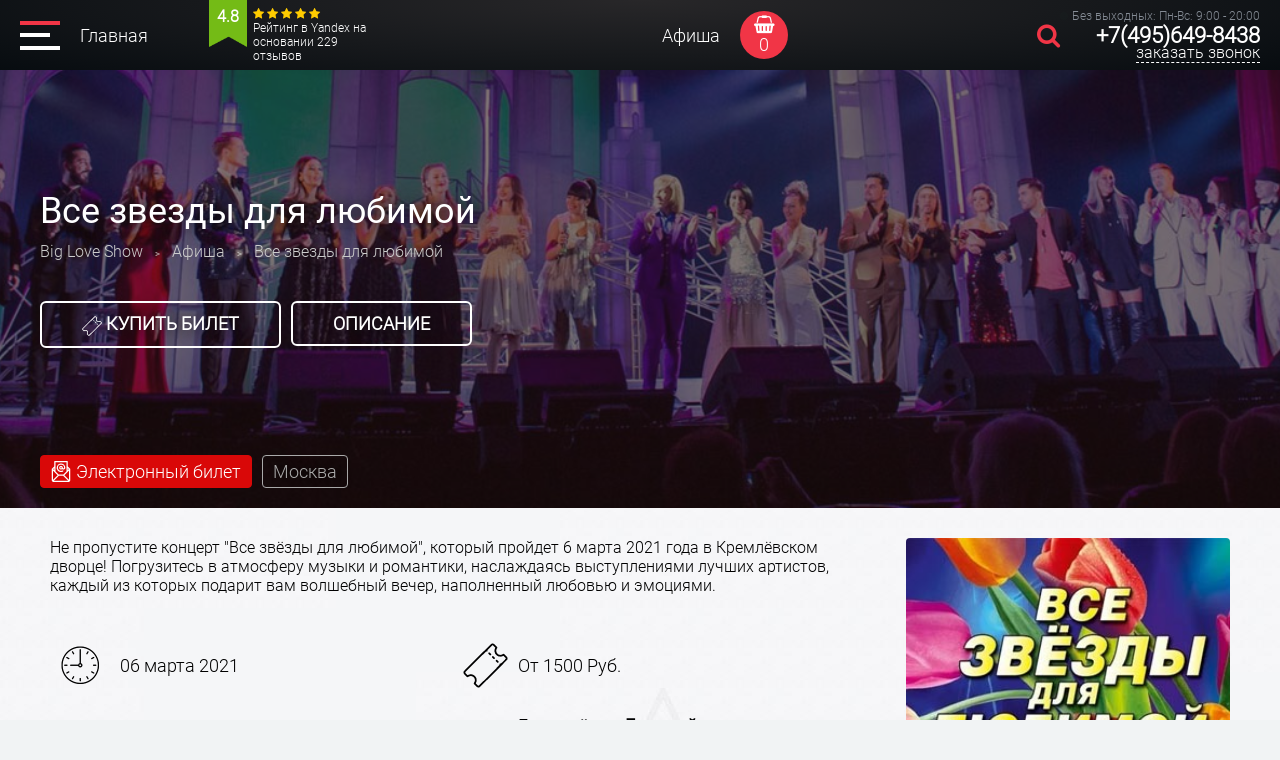

--- FILE ---
content_type: text/html; charset=UTF-8
request_url: https://showconcert.ru/concert-vse-zvezdy-dlya-lubimoy/
body_size: 10500
content:
<!DOCTYPE html PUBLIC "-//W3C//DTD XHTML 1.0 Transitional//EN" "http://www.w3.org/TR/xhtml1/DTD/xhtml1-transitional.dtd">
<html xmlns="http://www.w3.org/1999/xhtml">
<head>
    <title>Билеты на концерт Все звезды для любимой в Москве - 6 марта 2020, купить билет от 1500 руб.</title>
    <meta name="KEYWORDS" content="Все звезды для любимой, концерт Все звезды для любимой, Все звезды для любимой в Кремлевском дворце">
    <meta name="DESCRIPTION" content="Концерт для всех женщин Все звезды для любимой 2020, Вы можете купить билеты на Все звезды для любимой по телефону +7(495)649-84-38 или забронировав их онлайн!">
    <link rel="canonical" href="https://showconcert.ru/concert-vse-zvezdy-dlya-lubimoy/" /><meta http-equiv="Content-Type" Content="text/html; Charset=UTF-8">
	<meta name="viewport" content="width=device-width, initial-scale=0.8, maximum-scale=1 user-scalable=1">

<link rel="apple-touch-icon" sizes="180x180" href="/apple-touch-icon.png">
<link rel="icon" type="image/png" sizes="32x32" href="/favicon-32x32.png">
<link rel="icon" type="image/png" sizes="16x16" href="/favicon-16x16.png">
<link rel="manifest" href="/site.webmanifest">
<link rel="mask-icon" href="/safari-pinned-tab.svg" color="#5bbad5">
<meta name="msapplication-TileColor" content="#2d89ef">
<meta name="theme-color" content="#ffffff">

	<meta name="yandex-verification" content="f2e82c4dfac8cf6e" />
	<meta name="google-site-verification" content="" />
    <link rel="stylesheet" type="text/css" href="//cdn-bilet.ru/style.css">
    <link rel="stylesheet" type="text/css" href="//cdn-bilet.ru/mobile.css">
    <link rel="stylesheet" type="text/css" href="/index.css">
    <link rel="stylesheet" type="text/css" href="//cdn-bilet.ru/font-awesome/css/font-awesome.min.css">
	<link rel="stylesheet" type="text/css" href="//cdn-bilet.ru/fonts.css">
    <link rel="stylesheet" type="text/css" href="//cdn-bilet.ru/css/order.css">
    <link rel="stylesheet" type="text/css" href="//cdn-bilet.ru/js/slick/slick-theme.css"/>
    <link rel="stylesheet" type="text/css" href="//cdn-bilet.ru/js/fancybox3/jquery.fancybox.css"/>
    <link rel="stylesheet" type="text/css" href="//cdn-bilet.ru/css/pirobox.css">
        <link rel="stylesheet" href="//cdn-bilet.ru/js/scrollbar/jquery.mCustomScrollbar.min.css" />
    <script type="text/javascript" src="//cdn-bilet.ru/js/jquery-3.2.1.min.js"></script>
    <script type="text/javascript" src="//cdn-bilet.ru/js/jquery.easing.min.js"></script>
    <script type="text/javascript" src="//cdn-bilet.ru/js/jquery-ui.min.js"></script>
    <script type="text/javascript" src="//cdn-bilet.ru/js/fancybox3/jquery.fancybox.min.js"></script>
    <script type="text/javascript" src="//cdn-bilet.ru/js/slick/slick.min.js"></script>

<!-- Global site tag (gtag.js) - Google Analytics -->
<script async src="https://www.googletagmanager.com/gtag/js?id="></script>
<script>
    window.dataLayer = window.dataLayer || [];
    function gtag(){dataLayer.push(arguments);}
    gtag('js', new Date());
    gtag('config', '');
</script>
<!--  Google RECAPCHa v2 invisible -->
<script src="https://www.google.com/recaptcha/api.js" async defer></script>
<script type="text/javascript" src="//cdn-bilet.ru/js/recaptcha-submit-form.js"> </script>
</head>



<body marginheight="0" leftmargin="0" rightmargin="0" topmargin="0" style="border: 0">

<!-- TOP SITE -->
<nav>
<div class="menu-top">
	<div class="left">
		<div class="burger"><img src="//cdn-bilet.ru/images/menu.svg" class="burger_no" align="absmiddle"/></div>
		<div class="home"><a href="/">Главная</a></div>

                <div class="head_raiting">
            <div class="head_raiting_flag"><span>4.8</span></div>
            <div class="head_raiting_text"><span></span> <span></span> <span></span> <span></span> <span></span><br>Рейтинг в Yandex на основании 229 отзывов</div>
        </div>
        	</div>

    <div class="center">
		<div class="links"><a href="/afisha/">Афиша</a></div>
		<div class="topbasket"><a id="top_basket_count" href="/order/">0</a></div>
	</div>

	<div class="right">
		<div class="searchtopnone"><a class="callback_popup2" href="#callback_block2"></a></div>
		<div class="phone"><div class="animate-flicker"> Без выходных: Пн-Вс: 9:00 - 20:00</div><span class="phoneawesome"></span> <a href="tel:+74996498438">+7(495)649-8438</a><br><span><a class="callback_popup" href="#callback_block">заказать звонок</a></span></div>
        <div class="phone2"><a href="tel:+74996498438"><span></span></a></div>
	</div>
</div>
<div class="dot-ticket-top"></div>
</nav>
<div class="free"></div>


<div class="topallpage" id="topevent" style="background: url(//showconcert.ru/photos/top-vse-zvezdy.jpg) 50% 50%; background-size: cover; background-position: top;">
	<div class="title">
		<h1>Все звезды для любимой</h1>
<div class="breadcrumb">
<ul itemscope itemtype="http://schema.org/BreadcrumbList">
  <li itemprop="itemListElement" itemscope itemtype="http://schema.org/ListItem">
    <a itemscope itemtype="http://schema.org/Thing" itemprop="item" href="/">
        <span itemprop="name">Big Love Show</span></a>
    <meta itemprop="position" content="1" />
  </li>
  <span class="galka">></span>
  <li itemprop="itemListElement" itemscope itemtype="http://schema.org/ListItem">
    <a itemscope itemtype="http://schema.org/Thing" itemprop="item" href="/afisha/">
      <span itemprop="name">Афиша</span></a>
    <meta itemprop="position" content="2" />
  </li>
  <span class="galka">></span>
  <li itemprop="itemListElement" itemscope itemtype="http://schema.org/ListItem">    
      <span itemprop="name">Все звезды для любимой</span>
    <meta itemprop="position" content="3" />
  </li>
</ul>
</div>
		<div class="button">
			<div><a href="#event-button-ticket" class="page-scroll" id="event-button"><img src="//cdn-bilet.ru/images/ticket.svg" align="absmiddle"/> Купить билет</a></div>
            <div><a href="#event-button-opisanie" class="page-scroll" id="event-button2">Описание</a></div>
		</div>

        <div class="skidka">
            <div><a href="#event-button-ticket" class="page-scroll" id="event-button"><span class="ebilet"><img src="//cdn-bilet.ru/images/eticket2.svg" align="absmiddle"/> Электронный билет</span></a></div>
			<div><span>Москва</span></div>				    </div>

	</div>
</div>
<!-- TOP SITE -->

	

		<div class="centrauto" id="event"><div class="center">

    <div class="event_info">
        <div class="right_box">
                                                                        
<div class="event-info-text">Не пропустите концерт "Все звёзды для любимой", который пройдет 6 марта 2021 года в Кремлёвском дворце! Погрузитесь в атмосферу музыки и романтики, наслаждаясь выступлениями лучших артистов, каждый из которых подарит вам волшебный вечер, наполненный любовью и эмоциями.</div>




            <div class="info_box">
<div class="info_box_all date"><img src="//cdn-bilet.ru/images/event_icon_date.png"> <div>06 марта 2021</div></div>

                <div class="info_box_all price"><img src="//cdn-bilet.ru/images/ticket2.svg"> <div>От 1500 Руб.</div></div>
<div class="info_box_all shems"><img src="//cdn-bilet.ru/images/event_icon_shems_concert.png"> <div>
<a class="pirobox_gall" rel="gallery" title="Схема: Все звезды для любимой" href="//showconcert.ru/photos/kremlin.png">Схема зала</a></div></div>
                <div class="info_box_all adres"><img src="//cdn-bilet.ru/images/event_icon_adres1.svg"> <div>Где пройдет: <strong>Главный зал, Кремлевский дворец</strong><br>
                <span>
                                    Москва, пл. Дворцовая, Кремль, метро Александровский сад
                                 </span></div></div>
            </div>

        </div>

        <div class="left_box">
                        <img src="//showconcert.ru/photos/vse-zvezdy.jpg" alt="Все звезды для любимой"><br>
            <div class="zakaz_online">
                <div class="right">Заказ по телефону или онлайн:<br><span><a href="tel:+74996498438">+7(495)649-8438</a></span></div>
            </div>

        </div>
    </div>

<a name="event-button-ticket" id="event-button-ticket" class="linkscroll"></a>
<div class="ticket-slider-block">
	<h2>Билеты на концерт Все звезды для любимой</h2>
	<div class="ticket-slider">
			</div>
</div>

</div></div>



<div class="tabs" id="tabs-event"><a name="event-button-opisanie" id="event-button-opisanie"></a>
    <input id="tab1" type="radio" name="tabs" checked="">
    <label for="tab1" title="Билеты" id="tab1">Описание</label>
    <input id="tab4" type="radio" name="tabs">
    <label for="tab4" title="Отзывы">Отзывы <span>0</span></label>

	<!-- tabs ticket -->
    <section id="content1">

	<div class="event-text">
				            <p>Приготовьтесь к незабываемому событию &ndash; концерту "Все звёзды для любимой", который состоится 6 марта 2021 года в Кремлёвском дворце! Это будет поистине волшебный вечер, наполненный музыкой, эмоциями и атмосферой любви. На сцене соберутся лучшие артисты, чтобы порадовать вас своими хитами и создать поистине уникальное шоу.</p>
<p>Концерт обещает быть ярким и запоминающимся. Зрители смогут насладиться выступлениями популярных исполнителей, каждый из которых подарит свои лучшие песни, посвященные самым дорогим людям. В этот вечер любовь будет звучать в каждом аккорде, и каждый зритель почувствует себя частью чего-то особенного.</p>
<p>Кремлёвский дворец станет идеальным местом для такого праздника. Его величественная атмосфера и отличная акустика создадут незабываемый фон для выступлений звезд. Вы окунетесь в мир музыки и романтики, где каждый момент будет наполнен волшебством.</p>
<p>Мы позаботились о том, чтобы ваше посещение было максимально комфортным. Билеты на концерт будут доступны в разных ценовых категориях, чтобы каждый мог стать частью этого великолепного события. Придите с друзьями, любимыми или семьей &ndash; этот вечер станет отличным поводом для совместного отдыха и радости!</p>
<p>Не упустите возможность стать свидетелями этого грандиозного шоу. "Все звёзды для любимой" &ndash; это не просто концерт, это настоящее музыкальное путешествие, которое запомнится надолго. Станьте частью этого праздника любви и музыки, который соберет лучших исполнителей страны. Мы ждем вас на концерте, который подарит море положительных эмоций и незабываемые впечатления!</p>
<p>Заказывайте с помощью нашего сервиса&nbsp;<strong>билеты на концерт "</strong><strong>Все звезды для любимой"</strong> в&nbsp;Кремлевском дворце!</p>
        






        
<div class="title-h2">Фото с концерта</div>
<div class="eventgallery eventpage">
<div class="block"><a href="//showconcert.ru/photos/photo-11.jpg" data-fancybox="gallery" data-caption=""><img src="//showconcert.ru/photos/photo-11_preview.jpg" alt="" /></a></div>
<div class="block"><a href="//showconcert.ru/photos/mosbig-8.jpg" data-fancybox="gallery" data-caption=""><img src="//showconcert.ru/photos/mosbig-8_preview.jpg" alt="" /></a></div>
<div class="block"><a href="//showconcert.ru/photos/mosbig-7.jpg" data-fancybox="gallery" data-caption=""><img src="//showconcert.ru/photos/mosbig-7_preview.jpg" alt="" /></a></div>
<div class="block"><a href="//showconcert.ru/photos/mosbig-6.jpg" data-fancybox="gallery" data-caption=""><img src="//showconcert.ru/photos/mosbig-6_preview.jpg" alt="" /></a></div>
<div class="block"><a href="//showconcert.ru/photos/mosbig-5.jpg" data-fancybox="gallery" data-caption=""><img src="//showconcert.ru/photos/mosbig-5_preview.jpg" alt="" /></a></div>
<div class="block"><a href="//showconcert.ru/photos/mosbig-3.jpg" data-fancybox="gallery" data-caption=""><img src="//showconcert.ru/photos/mosbig-3_preview.jpg" alt="" /></a></div>
<div class="block"><a href="//showconcert.ru/photos/mosbig-1.jpg" data-fancybox="gallery" data-caption=""><img src="//showconcert.ru/photos/mosbig-1_preview.jpg" alt="" /></a></div>
<div class="block"><a href="//showconcert.ru/photos/photo-9.jpg" data-fancybox="gallery" data-caption=""><img src="//showconcert.ru/photos/photo-9_preview.jpg" alt="" /></a></div>
</div>






	</div>
	<div class="ticket-info2"><a id="speedbay_popup" href="#speedbay_block">Быстрая заявка</a> <a  data-event="3143" data-id="0" data-boy="0" action="get_tickets" href="#" class="page-scroll"><img src="//cdn-bilet.ru/images/ticket2.svg" align="absmiddle"/> Онлайн заказ</a></div>

    </section>
	<!-- tabs ticket -->

	<!-- tabs comments -->
    <section id="content4">
		<div class="center" id="comment">
<div class="event-comment">
		<h3>Отзывы и комментарии</h3>
		<p>Мнения и отзывы об этом мероприятии. Пишите свои комментарии, задавайте вопросы, делитесь впечатлениями.</p>
        <div comment="list"></div>

        <br>
        <h3>Добавить отзыв</h3>
        <div class="rewies_add">
            <form>
                <div class="left_add">
                    <div class="pole box_label_input"><input class="text_label_input" data-comment="name" comment="name" type="text" name="" value="" placeholder=" "><label class="label_input label_input_rew" for="name">Ваше имя:</label></div>
                </div>
                <div class="text_pole">
                    <div class="pole box_label_input"><textarea class="text_label_input" data-comment="message" comment="text" name="comment" id="" value="" placeholder=" "></textarea><label class="label_input label_input_textarea label_input_rew" for="message">Текст сообщения:</label></div>
                    <input data-comment="event" comment="event" type="hidden" value="3143">
                    <input data-comment="parent" type="hidden" name="" value="">
                    <div class="add"><input id="send_comment" data-url="/ajax/comments/add/" data-verification-recaptcha="/ajax/verify/"
                    data-comment="send-button" comment="submit" type="button" value="Отправить отзыв"
                    class="g-recaptcha" data-sitekey="6Lf0U6EmAAAAAGD_qJsfDeZkUxWyeu5GXKPv_26z" data-callback="sendComment"></div>
                </div>
            </form>
        </div>
		</div>
</div>
    </section>
	<!-- tabs comments -->
</div>

<div class="centrauto" id="page"><div class="center">
    <noindex>
	<div class="main-plus">
	<div class="block">
		<div class="left" id="cars"></div>
		<div class="right"><div class="title">Бесплатная доставка</div> <div>Бесплатно доставим Вам заказ за 2 часа курьером по Москве! Либо электронные места на почту моментально.</div></div>
	</div>

	<div class="block">
		<div class="left" id="inform"><img src="//cdn-bilet.ru/images/eticket3.svg"/></div>
		<div class="right"><div class="title">Электронный билет</div> <div>На нашем сайте Вы можете сделать заказ электронных мест, оплата онлайн, получение мест на Ваш e-mail!</div></div>
	</div>

    <div class="block">
		<div class="left" id="payd"></div>
		<div class="right"><div class="title">Оплата онлайн</div> <div>Быстрая безопасная оплата картами ВИЗА/МИР/Мастеркард, а также наличными нашему курьеру при получении заказа!</div></div>
	</div>

	<div class="block">
		<div class="left" id="shit"></div>
		<div class="right"><div class="title">Официальные места</div> <div>Безопасность платежей, гарантия возврата в случае отмены или переноса, мы продаем только официальные места в Москве.</div></div>
	</div>
	</div>
	</noindex>
</div></div>



<!-- event description -->
<div class="centrauto" id="page"><div class="center">
        
<div class="title_vetka_rekomenduem"><h3>Рекомендуем</h3></div>
<div class="slider-rekomenduem">
<div class="slider-rekomenduem-box">
<div>
<a href="/concert-moscow/"><img src="//showconcert.ru/photos/event-4.jpg" class="slider_scena_img" alt=""/><div class="name"><div>Big Love Show</div></div></a>
<div class="city">Москва</div>
<div class="info">07 февраля 2026</div>
</div>
<div>
<a href="/concert-spb/"><img src="//showconcert.ru/photos/event-2.jpg" class="slider_scena_img" alt=""/><div class="name"><div>Big Love Show</div></div></a>
<div class="city">Санкт-Петербург</div>
<div class="info">06 февраля 2026</div>
</div>
<div>
<a href="/concert-big-love-show-ekb/"><img src="//showconcert.ru/photos/event-6.jpg" class="slider_scena_img" alt=""/><div class="name"><div>Big Love Show</div></div></a>
<div class="city">Екатеринбург</div>
<div class="info">08 февраля 2026</div>
</div>
<div>
<a href="/concert-big-love-show-kazan/"><img src="//showconcert.ru/photos/big-love.jpg" class="slider_scena_img" alt=""/><div class="name"><div>Big Love Show</div></div></a>
<div class="city">Казань</div>
<div class="info">08 февраля 2026</div>
</div>
	
</div>
<script type="text/javascript">
if ($(window).width() > 750) {
$('.slider-rekomenduem-box').slick({  infinite: true,  slidesToShow: 4,  slidesToScroll: 1,  autoplay: true,  autoplaySpeed: 3000,  dots: false, arrows: false});}
else {$('.slider-rekomenduem-box').slick({  infinite: true,  slidesToShow: 2,  slidesToScroll: 1,  autoplay: true,  autoplaySpeed: 3000,  dots: false, arrows: false});}
</script>
</div>
</div></div>


<div class="teatr-back"></div>
<!-- BOTTOM SITE -->

<div class="dot-ticket"></div>
<div class="bottom" id="bottom_all">
	<div class="center" id="bottom-box">
		<div class="left">
			<div class="name"><a href="/">
                                <img src="//cdn-bilet.ru/images/logo-concert.png" align="absmiddle">                                Афиша, билеты, расписание</a></div>
            <div class="info">Услуги по бронированию мест с доставкой и организация посещения мероприятий в Москве, не является официальным сайтом.
                <a href="/oferta/">Публичная оферта</a>,
				<a href="/privacy/">политика конфиденциальности</a>,
<a href="/pravila/">правила оказания услуг</a>.
            </div>
            <a class="callback_popup callback_popup_bottom" href="#callback_block">заказать звонок</a>

		</div>
		<div class="right">
			<div class="phone"><img src="//cdn-bilet.ru/images/icon_call.png" align="absmiddle"> <a href="tel:+74996498438">+7(495)649-8438</a></div>
			<div class="worktime"><img src="//cdn-bilet.ru/images/icon_time.png" align="absmiddle"> График работы Пн-Вс: 9:00 - 20:00<br /><span></span> Без выходных и праздников.</div>
            <div class="payment"><a href="/oplata/"><img src="//cdn-bilet.ru/images/pay.png" alt="Оплата билетов"/></a></div>
		</div>
	</div>

    <div class="box">
            <div class="menu">                
                <a href="/">Главная</a>
                <a href="/afisha/">Афиша</a>
				<a href="/oplata/">Оплата</a>
				<a href="/dostavka/">Доставка</a>
                <a href="/corporate/">Групповой заказ</a>
				<a href="/contacts/">Контакты</a>
			</div>
    </div>
</div>

<div class="bottom_menu">

</div>
<!-- BOTTOM SITE -->


    <script>
        $(document).ready(function(){
            $('#close_success').click(function(){
                $('.zakaz_ok').fadeOut('fast');
            });
        });
    </script>

		        <script type="text/javascript" src="/scheme/basket.js?1234"></script>
                <div class="bottom_basket">
            <div class="bottom_basket_block">
                <span class="icon"></span>Билетов: <span id="bottom_basket_count_ticket">0</span> на сумму <span id="bottom_basket_total">0</span> руб.
                <a href="/order/" class="page-scroll custom-btn">оформить заказ</a>
                <span class="delete-btn">Удалить <a id="clear_basket" href='#' path="/ajax/tickets/seat/clear/" class=""><img src="//cdn-bilet.ru/images/basket.svg" align="absmiddle"/></a></span>
            </div>
        </div>
        <script>
            $(document).ready(function(){
                var schemeWidget = new SchemeWidget();
                
            });
        </script>
        <script type="text/javascript">
            $(document).ready(function(){

                
                });
            
                
        </script>
                   <div id="wrapper_ticket_order" path="/ajax/tickets/load/" path-ticket="/ajax/tickets/seat/">
       <div id="loader">
            <div id="progress">
            <div class="percent"></div>
            <div class="preloader_text"><span>Загружаем билеты</span>,<br> пожалуйста подождите!</div>
            <div class="pbar"></div>
            </div>
        </div>
        <div id="top_panel">
            <div id="middle_info">
<div class="event_h1">"Все звезды для любимой" - <span id="scene">Главный зал</span>, Кремлевский дворец, <img src="//cdn-bilet.ru/images/event_icon_shems.png" class="shematicket" align="absmiddle"> <a class="pirobox_gall" rel="gallery" title="Схема: Все звезды для любимой" href="//showconcert.ru/photos/kremlin.png">схема</a></div>
                Даты: <select id="select_date" data-event="3143">
                    <option>Выберите дату</option>
                                    </select>
            </div>
            <div id="right_info">
                <div id="close_ticket_order"></div>
            </div>
        </div>

        <div id="tickets_container">


<link rel="stylesheet" type="text/css" href="/scheme/scheme.css?hash=1764984530"">
<div id="success_send_order">Заказ отправлен!</div>
<div id="non_tickets">
    <div class="error_load">
        Оформление заказа
    </div>
    <div class="error_message">
    </div>
    <div class="without_tickets">
    </div>
</div>
<div id="scheme-container">
    <div scheme-type="list">Показать списком</div>
    <div scheme-type="scheme">Показать на схеме</div>
    <div scheme-view="list"></div>
    <div scheme-view="scheme"></div>
</div>


            <div id="tickets_form">
                <div id="tickets_form_body">
                    <form>
                        <div class="form_row box_label_input">
                            <input class="text_label_input" id="form_order_name" type="text" name="" placeholder=" "><label class="label_input" for="name">Ваше имя*:</label>
                        </div>
                        <div class="form_row box_label_input">
                            <input class="text_label_input" id="form_order_phone" type="text" name="" placeholder=" "><label class="label_input" for="phone">Ваш телефон*:</label>
                        </div>
                        <div class="form_row140 box_label_input">
                            <textarea class="text_label_input" id="form_order_message" name="message" placeholder=" "></textarea><label class="label_input label_input_textarea" for="message">Адрес доставки, комментарии:</label>
                        </div>
                        <div class="form_row" id="cont-politika2">
                            <input id="send_new_tickets_order" type="button" name="" value="Сделать заказ" path="/ajax/send/order/"
                            class="g-recaptcha" data-sitekey="6Lf0U6EmAAAAAGD_qJsfDeZkUxWyeu5GXKPv_26z" data-callback="sendSchemeCallBack">
                        </div>
                        <input id="offers" type="hidden" name="offers" value="">
                        <input id="sum_itog" type="hidden" name="sum_itog" value="">
                        <input id="form_order_event" type="hidden" value="3143">
                        <input type="hidden" name="place" value="1776">
                        <textarea id="tickets" name="tickets" style="display:none"></textarea>

                        <input onclick="var s=$(this).prop('checked'); if(s!=true){$('#cont-politika2').css('display', 'none');} else{$('#cont-politika2').css('display', 'block');}" id="politika" name="politika" type="checkbox" value="1" checked />
                        Согласие с условиями обработки <a href="/privacy/" target="_blank" class="black_link">персональных данных</a>, заполняя поля Вы автоматически соглашаетесь с условиями.
                    </form>
                </div>
            </div>
        </div>

        <div class="clear"></div>

        <div class="tickets_form_textniz">
        <noindex>
          
          
            <div class="title-h2">Как купить</div>
            <div class="actors-up">Для быстрого заказа выбирайте места самостоятельно или звоните <a href="tel:+74996498438" class="black_link">+7(495)649-8438</a>, наши консультанты ответят на вопросы, окажут помощь при выборе, назначат доставку на удобную дату, подскажут как оформить электронные места.<br>
<strong>А если хотите больше узнать о представлении или сомневатесь в выборе!? По вопросам бронирования мест, информации о мероприятиях, дат, афиши, Вы можете обращаться к нам в любое рабочее время по контактному телефону!</strong>
</div>

            <div class="photo-up">
                        <img src="//showconcert.ru/photos/vse-zvezdy.jpg">
            </div>

            <div class="title-h2">Как оплатить</div>
            <ul>
                <li>Мы принимаем карты Visa, MasterCard и МИР;</li>
                <li>Оплата наличными курьеру;</li>
                <li>Безналичные платежи для организаций и индивидуальных предпринимателей;</li>
                <li>Возможны другие способы оплаты.</li>
            </ul>
        </noindex>
        </div>
    </div>

    <div class="zakaz_ok event_form" style="display:none">
        <div class="box">
            <div class="text">Ваша заявка успешно отправлена! Наш менеджер перезвонит Вам для уточнения деталей<br><br>  Контактный телефон <br> <strong><a href="tel:+74996498438">+7(495)649-8438</a></strong></div>
            <div id="close_success_event_form" class="close"><img src="//cdn-bilet.ru/images/close.png" alt="Закрыть"></div>
        </div>
    </div>





	<noindex>
    <script>
        $(document).ready(function(){
            $(".fancybox").fancybox();

            $('#close_success_event_form').click(function(){
                $('.zakaz_ok.event_form').fadeOut('fast');
            });

            $('[comment="list"]').on('click', '[data-comment="answer"]', function() {
                $([document.documentElement, document.body]).animate({
                    scrollTop: $(".rewies_add").offset().top - 100
                }, 500);
                $('[data-comment="parent"]').val($(this).data('comment-id'));
                return;
            });

            $.piroBox_ext({
                piro_speed : 100,
                zoom_mode : true,
                //move_mode : 'mousemove',
                piro_drag :false,
                bg_alpha : 0.6,
                piro_scroll : true,
				piro_prev: false,
                piro_nav_pos: 'bottom'
            });

            $('[data-action="add_favorite"]').click(function(){
                var id = $(this).attr('data-id');

                $.ajax({
                    url: $(this).attr('data-path'),
                    type: 'POST',
                    dataType: 'JSON',
                    data: { id:id },
                    success: function(data) {
                        alert('Событие добавлено в избранное.');
                        $('[data-action="add_favorite"]').css({'display':'none'});
                        $('[data-action="remove_favorite"]').css({'display':'block'});
                        $('[data-link="favorites"]').text('Избранное (' + data.count + ')');
                    }
                });

                return false;
            });

            $('[data-action="remove_favorite"]').click(function(){
                var id = $(this).attr('data-id');

                $.ajax({
                    url: $(this).attr('data-path'),
                    type: 'POST',
                    dataType: 'JSON',
                    data: { id:id },
                    success: function(data) {
                        alert('Событие удалено из избранного.');
                        $('[data-action="remove_favorite"]').css({'display':'none'});
                        $('[data-action="add_favorite"]').css({'display':'block'});
                        $('[data-link="favorites"]').text('Избранное (' + data.count + ')');
                    }
                });

                return false;
            });


		// Retrieve the date_time from sessionStorage
		var date_time = sessionStorage.getItem('date_time');

		$('[data-time="' + date_time + '"]').filter('[action="get_tickets"]').click();
        sessionStorage.removeItem('date_time');

        });
    </script>
    <script type="text/javascript" src="//cdn-bilet.ru/js/dragscroll.js"></script>
    <script src="//cdn-bilet.ru/js/scrollbar/jquery.mCustomScrollbar.concat.min.js"></script>
    <script>
        (function($){
            $(window).on("load",function(){
                $("#list_tickets").mCustomScrollbar({
                    contentTouchScroll: 1,
                    theme: 'dark'
                });
            });
        })(jQuery);

        var zoom = 100;
            $('#zoom-in').click(function() {
                zoom += 10;
                $('.api_schema').css({zoom: zoom + '%'});
            });

            $('#zoom-out').click(function() {
                zoom -= 10;
                $('.api_schema').css({zoom: zoom + '%'});
            });
    </script>
	</noindex>

<noindex>
<!-- Yandex.Metrika counter --> <script type="text/javascript" > (function(m,e,t,r,i,k,a){m[i]=m[i]||function(){(m[i].a=m[i].a||[]).push(arguments)}; m[i].l=1*new Date();k=e.createElement(t),a=e.getElementsByTagName(t)[0],k.async=1,k.src=r,a.parentNode.insertBefore(k,a)}) (window, document, "script", "https://mc.yandex.ru/metrika/tag.js", "ym"); ym(96162006, "init", { clickmap:true, trackLinks:true, accurateTrackBounce:true }); </script> <noscript><div><img src="https://mc.yandex.ru/watch/96162006" style="position:absolute; left:-9999px;" alt="" /></div></noscript> <!-- /Yandex.Metrika counter -->

<!-- Rating Mail.ru counter -->
<script type="text/javascript">
var _tmr = window._tmr || (window._tmr = []);
_tmr.push({id: "2945409", type: "pageView", start: (new Date()).getTime()});
(function (d, w, id) {
    if (d.getElementById(id)) return;
    var ts = d.createElement("script"); ts.type = "text/javascript"; ts.async = true; ts.id = id;
    ts.src = "https://top-fwz1.mail.ru/js/code.js";
    var f = function () {var s = d.getElementsByTagName("script")[0]; s.parentNode.insertBefore(ts, s);};
    if (w.opera == "[object Opera]") { d.addEventListener("DOMContentLoaded", f, false); } else { f(); }
})(document, window, "topmailru-code");
</script><noscript><div>
<img src="https://top-fwz1.mail.ru/counter?id=2945409;js=na" style="border:0;position:absolute;left:-9999px;" alt="Top.Mail.Ru" />
</div></noscript>
<!-- //Rating Mail.ru counter -->
</noindex>

<!-- search -->
<div style="display:none">
    <div id="callback_block2">
        <div class="search box_label_input">
            <form action="/search/">
                <div class="input-wrapper">
                    <input class="text_label_input" id="find_events" type="text" value="" name="key" path='/ajax/findEventsByName/' placeholder=" ">
                    <button id="search_go" type="submit" value="OK"></button>
                    <label class="label_input label_input_search" for="message">Поиск по мероприятиям:</label>
                </div>
                <div id="find_events_result"></div>                
            </form>
        </div>
    </div>
</div>


		<div style="display:none"><div id="speedbay_block">
		<div class="event_ticket_forma">
			<div class="speedbay-block-info">Быстрая заявка</div>
            <div class="speedbay-block-info2">Мы перезвоним, проконсультируем, ответим на вопросы, поможем с оформлением при затруднениях!</div>
            <form id="without_ticket_form">
                <div class="left_box">
                    <div class="pole box_label_input"><input class="text_label_input" type="text" name="name" value="" placeholder=" ">
                    <label class="label_input" for="name">Ваше имя*:</label></div>
                    <div class="pole box_label_input"><input class="text_label_input" type="text" name="phone" value="" placeholder=" ">
                    <label class="label_input" for="phone">Ваш телефон*:</label></div>
                                    </div>
                <div class="right_box">
                    <div class="pole box_label_input"><textarea class="text_label_input" name="comment" id="" value="" placeholder=" "></textarea>
                    <label class="label_input label_input_textarea" for="comment">Адрес доставки, комментарии:</label></div>
                </div>
                <div class="clear"></div>
                <div class="center" id="cont-politika">
                    <input id="send_without_ticket_form" type="button" class="eventspeebutton g-recaptcha" value="Отправить" data-url-target="/send-success/"
                    data-sitekey="6Lf0U6EmAAAAAGD_qJsfDeZkUxWyeu5GXKPv_26z" data-callback="sendFastBuy" data-url="/ajax/send/order/">
                </div>
                <input type="hidden" name="event" value="3143">
                <input type="hidden" name="place" value="1776">
            </form>
        </div>
		<div class="privacy">
		<input onclick="var s=$(this).prop('checked'); if(s!=true){$('#cont-politika').css('display', 'none');} else{$('#cont-politika').css('display', 'block');}" id="politika" name="politika" type="checkbox" value="1" style="display: inline" checked />
		Согласие с условиями обработки <a href="/privacy/" target="_blank">персональных данных</a>, заполняя поля Вы автоматически соглашаетесь с условиями.
		</div>
</div></div>

<!-- callback -->
<div style="display:none">
	<div id="callback_block">
        <form id="callback_form" class="callback_form">
            <div class="textzag">
                <h3>Заказ звонка</h3>
                <p>Ответим на вопросы, поможем с выбором билетов, <a href="tel:+74996498438">+7(495)649-8438</a></p>
            </div>
            <div class="left_box">
                <div class="pole box_label_input"><input class="text_label_input" type="text" name="name" value="" placeholder=" ">
                <label class="label_input" for="name">Ваше имя:</label></div>
                <div class="pole box_label_input"><input class="text_label_input" type="text" name="phone" value="" placeholder=" ">
                <label class="label_input" for="phone">Телефон:</label></div>
                <input type='hidden' name='token_generate' id='token_generate'>
            </div>
            <div class="center" id="cont-politika3">
            	<input id="send_callback" data-url="/ajax/callback/" 
                data-url-target="/send-success/" type="button" value="Отправить" class="g-recaptcha"
                data-sitekey="6Lf0U6EmAAAAAGD_qJsfDeZkUxWyeu5GXKPv_26z" data-callback="sendCallback">
            </div>
			<div class="privacy-search">
			<input onclick="var s=$(this).prop('checked'); if(s!=true){$('#cont-politika3').css('display', 'none');} else{$('#cont-politika3').css('display', 'block');}" id="politika" name="politika" type="checkbox" value="1" checked />
			Согласие с условиями обработки <a href="/privacy/" target="_blank">персональных данных</a>, заполняя поля Вы автоматически даёте согласие.
			</div>
        </form>
        <div id="callback_ok" style="display:none">
	        <div class="box">
	            <div class="text">Ваша заявка отправлена и находится в обработке! Мы Вам перезвоним. <br><strong><a href="tel:+74996498438">+7(495)649-8438</a></strong></div>
	            <div id="close_callback" class="close"><img src="//cdn-bilet.ru/images/close.png" alt="Закрыть"></div>
	        </div>
	    </div>
	</div>
</div>

<!-- calendar -->
<div style="display:none">
	<div id="callback_block_calendar">
<div id="dateevents"></div>
	</div>
</div>

<!-- subcribe -->

<div id="feedback_ok" class="zakaz_ok" style="display:none">
    <div class="box">
        <div class="text">Ваша заявка отправлена и находится в обработке! Мы Вам перезвоним. <br><strong><a href="tel:+74996498438">+7(495)649-8438</a></strong></div>
        <div id="close_success" class="close"><img src="//cdn-bilet.ru/images/close.png" alt="Закрыть"></div>
    </div>
</div>

<nav>
<div class="mobilemenu-box">
	<div class="mobilemenu-menu">
		<div class="burger" id="burger-close"><img src="//cdn-bilet.ru/images/close-black.svg" align="absmiddle"/></div>
		<div class="box">
		<div>
		<div class="right"><div class="menubox">
		    <div><a href="/">Главная</a></div>
			<div><a href="/afisha/">Расписание концертов</a></div>
			<div><a href="/shema/">Схемы залов</a></div>
			<div><a href="/dostavka/">Доставка</a>, <a href="/oplata/">Как оплатить</a></div>
            <div><a href="/corporate/">Корпоративным клиентам</a></div>
            <div class="social"><div class="share42init"></div></div>
		</div></div>
        </div>
		</div>
	<div class="center-menu">
		<div class="phone"><a href="tel:+74996498438">+7(495)649-8438</a></div>
		<a href="/contacts/">Контакты</a> <a href="/otzyvy/">Отзывы</a> <a href="/garantii/">Гарантии</a>
	</div>
	</div>
</div>
</nav>

<noindex>
<script type="text/javascript" src="//cdn-bilet.ru/js/calendarlite.js"></script>
<script type="text/javascript" src="//cdn-bilet.ru/js/calendarlite2.js"></script>
<script type="text/javascript" src="//cdn-bilet.ru/js/main.js"></script>
<script type="text/javascript" src="//cdn-bilet.ru/js/share42.js"></script>
<script type="text/javascript" src="//cdn-bilet.ru/js/pirobox.js"></script>
<script type="text/javascript" src="//cdn-bilet.ru/js/all.js"></script>
</noindex>

</body>
</html>

--- FILE ---
content_type: text/html; charset=utf-8
request_url: https://www.google.com/recaptcha/api2/anchor?ar=1&k=6Lf0U6EmAAAAAGD_qJsfDeZkUxWyeu5GXKPv_26z&co=aHR0cHM6Ly9zaG93Y29uY2VydC5ydTo0NDM.&hl=en&v=TkacYOdEJbdB_JjX802TMer9&size=invisible&anchor-ms=20000&execute-ms=15000&cb=mcqscagpcg8o
body_size: 46275
content:
<!DOCTYPE HTML><html dir="ltr" lang="en"><head><meta http-equiv="Content-Type" content="text/html; charset=UTF-8">
<meta http-equiv="X-UA-Compatible" content="IE=edge">
<title>reCAPTCHA</title>
<style type="text/css">
/* cyrillic-ext */
@font-face {
  font-family: 'Roboto';
  font-style: normal;
  font-weight: 400;
  src: url(//fonts.gstatic.com/s/roboto/v18/KFOmCnqEu92Fr1Mu72xKKTU1Kvnz.woff2) format('woff2');
  unicode-range: U+0460-052F, U+1C80-1C8A, U+20B4, U+2DE0-2DFF, U+A640-A69F, U+FE2E-FE2F;
}
/* cyrillic */
@font-face {
  font-family: 'Roboto';
  font-style: normal;
  font-weight: 400;
  src: url(//fonts.gstatic.com/s/roboto/v18/KFOmCnqEu92Fr1Mu5mxKKTU1Kvnz.woff2) format('woff2');
  unicode-range: U+0301, U+0400-045F, U+0490-0491, U+04B0-04B1, U+2116;
}
/* greek-ext */
@font-face {
  font-family: 'Roboto';
  font-style: normal;
  font-weight: 400;
  src: url(//fonts.gstatic.com/s/roboto/v18/KFOmCnqEu92Fr1Mu7mxKKTU1Kvnz.woff2) format('woff2');
  unicode-range: U+1F00-1FFF;
}
/* greek */
@font-face {
  font-family: 'Roboto';
  font-style: normal;
  font-weight: 400;
  src: url(//fonts.gstatic.com/s/roboto/v18/KFOmCnqEu92Fr1Mu4WxKKTU1Kvnz.woff2) format('woff2');
  unicode-range: U+0370-0377, U+037A-037F, U+0384-038A, U+038C, U+038E-03A1, U+03A3-03FF;
}
/* vietnamese */
@font-face {
  font-family: 'Roboto';
  font-style: normal;
  font-weight: 400;
  src: url(//fonts.gstatic.com/s/roboto/v18/KFOmCnqEu92Fr1Mu7WxKKTU1Kvnz.woff2) format('woff2');
  unicode-range: U+0102-0103, U+0110-0111, U+0128-0129, U+0168-0169, U+01A0-01A1, U+01AF-01B0, U+0300-0301, U+0303-0304, U+0308-0309, U+0323, U+0329, U+1EA0-1EF9, U+20AB;
}
/* latin-ext */
@font-face {
  font-family: 'Roboto';
  font-style: normal;
  font-weight: 400;
  src: url(//fonts.gstatic.com/s/roboto/v18/KFOmCnqEu92Fr1Mu7GxKKTU1Kvnz.woff2) format('woff2');
  unicode-range: U+0100-02BA, U+02BD-02C5, U+02C7-02CC, U+02CE-02D7, U+02DD-02FF, U+0304, U+0308, U+0329, U+1D00-1DBF, U+1E00-1E9F, U+1EF2-1EFF, U+2020, U+20A0-20AB, U+20AD-20C0, U+2113, U+2C60-2C7F, U+A720-A7FF;
}
/* latin */
@font-face {
  font-family: 'Roboto';
  font-style: normal;
  font-weight: 400;
  src: url(//fonts.gstatic.com/s/roboto/v18/KFOmCnqEu92Fr1Mu4mxKKTU1Kg.woff2) format('woff2');
  unicode-range: U+0000-00FF, U+0131, U+0152-0153, U+02BB-02BC, U+02C6, U+02DA, U+02DC, U+0304, U+0308, U+0329, U+2000-206F, U+20AC, U+2122, U+2191, U+2193, U+2212, U+2215, U+FEFF, U+FFFD;
}
/* cyrillic-ext */
@font-face {
  font-family: 'Roboto';
  font-style: normal;
  font-weight: 500;
  src: url(//fonts.gstatic.com/s/roboto/v18/KFOlCnqEu92Fr1MmEU9fCRc4AMP6lbBP.woff2) format('woff2');
  unicode-range: U+0460-052F, U+1C80-1C8A, U+20B4, U+2DE0-2DFF, U+A640-A69F, U+FE2E-FE2F;
}
/* cyrillic */
@font-face {
  font-family: 'Roboto';
  font-style: normal;
  font-weight: 500;
  src: url(//fonts.gstatic.com/s/roboto/v18/KFOlCnqEu92Fr1MmEU9fABc4AMP6lbBP.woff2) format('woff2');
  unicode-range: U+0301, U+0400-045F, U+0490-0491, U+04B0-04B1, U+2116;
}
/* greek-ext */
@font-face {
  font-family: 'Roboto';
  font-style: normal;
  font-weight: 500;
  src: url(//fonts.gstatic.com/s/roboto/v18/KFOlCnqEu92Fr1MmEU9fCBc4AMP6lbBP.woff2) format('woff2');
  unicode-range: U+1F00-1FFF;
}
/* greek */
@font-face {
  font-family: 'Roboto';
  font-style: normal;
  font-weight: 500;
  src: url(//fonts.gstatic.com/s/roboto/v18/KFOlCnqEu92Fr1MmEU9fBxc4AMP6lbBP.woff2) format('woff2');
  unicode-range: U+0370-0377, U+037A-037F, U+0384-038A, U+038C, U+038E-03A1, U+03A3-03FF;
}
/* vietnamese */
@font-face {
  font-family: 'Roboto';
  font-style: normal;
  font-weight: 500;
  src: url(//fonts.gstatic.com/s/roboto/v18/KFOlCnqEu92Fr1MmEU9fCxc4AMP6lbBP.woff2) format('woff2');
  unicode-range: U+0102-0103, U+0110-0111, U+0128-0129, U+0168-0169, U+01A0-01A1, U+01AF-01B0, U+0300-0301, U+0303-0304, U+0308-0309, U+0323, U+0329, U+1EA0-1EF9, U+20AB;
}
/* latin-ext */
@font-face {
  font-family: 'Roboto';
  font-style: normal;
  font-weight: 500;
  src: url(//fonts.gstatic.com/s/roboto/v18/KFOlCnqEu92Fr1MmEU9fChc4AMP6lbBP.woff2) format('woff2');
  unicode-range: U+0100-02BA, U+02BD-02C5, U+02C7-02CC, U+02CE-02D7, U+02DD-02FF, U+0304, U+0308, U+0329, U+1D00-1DBF, U+1E00-1E9F, U+1EF2-1EFF, U+2020, U+20A0-20AB, U+20AD-20C0, U+2113, U+2C60-2C7F, U+A720-A7FF;
}
/* latin */
@font-face {
  font-family: 'Roboto';
  font-style: normal;
  font-weight: 500;
  src: url(//fonts.gstatic.com/s/roboto/v18/KFOlCnqEu92Fr1MmEU9fBBc4AMP6lQ.woff2) format('woff2');
  unicode-range: U+0000-00FF, U+0131, U+0152-0153, U+02BB-02BC, U+02C6, U+02DA, U+02DC, U+0304, U+0308, U+0329, U+2000-206F, U+20AC, U+2122, U+2191, U+2193, U+2212, U+2215, U+FEFF, U+FFFD;
}
/* cyrillic-ext */
@font-face {
  font-family: 'Roboto';
  font-style: normal;
  font-weight: 900;
  src: url(//fonts.gstatic.com/s/roboto/v18/KFOlCnqEu92Fr1MmYUtfCRc4AMP6lbBP.woff2) format('woff2');
  unicode-range: U+0460-052F, U+1C80-1C8A, U+20B4, U+2DE0-2DFF, U+A640-A69F, U+FE2E-FE2F;
}
/* cyrillic */
@font-face {
  font-family: 'Roboto';
  font-style: normal;
  font-weight: 900;
  src: url(//fonts.gstatic.com/s/roboto/v18/KFOlCnqEu92Fr1MmYUtfABc4AMP6lbBP.woff2) format('woff2');
  unicode-range: U+0301, U+0400-045F, U+0490-0491, U+04B0-04B1, U+2116;
}
/* greek-ext */
@font-face {
  font-family: 'Roboto';
  font-style: normal;
  font-weight: 900;
  src: url(//fonts.gstatic.com/s/roboto/v18/KFOlCnqEu92Fr1MmYUtfCBc4AMP6lbBP.woff2) format('woff2');
  unicode-range: U+1F00-1FFF;
}
/* greek */
@font-face {
  font-family: 'Roboto';
  font-style: normal;
  font-weight: 900;
  src: url(//fonts.gstatic.com/s/roboto/v18/KFOlCnqEu92Fr1MmYUtfBxc4AMP6lbBP.woff2) format('woff2');
  unicode-range: U+0370-0377, U+037A-037F, U+0384-038A, U+038C, U+038E-03A1, U+03A3-03FF;
}
/* vietnamese */
@font-face {
  font-family: 'Roboto';
  font-style: normal;
  font-weight: 900;
  src: url(//fonts.gstatic.com/s/roboto/v18/KFOlCnqEu92Fr1MmYUtfCxc4AMP6lbBP.woff2) format('woff2');
  unicode-range: U+0102-0103, U+0110-0111, U+0128-0129, U+0168-0169, U+01A0-01A1, U+01AF-01B0, U+0300-0301, U+0303-0304, U+0308-0309, U+0323, U+0329, U+1EA0-1EF9, U+20AB;
}
/* latin-ext */
@font-face {
  font-family: 'Roboto';
  font-style: normal;
  font-weight: 900;
  src: url(//fonts.gstatic.com/s/roboto/v18/KFOlCnqEu92Fr1MmYUtfChc4AMP6lbBP.woff2) format('woff2');
  unicode-range: U+0100-02BA, U+02BD-02C5, U+02C7-02CC, U+02CE-02D7, U+02DD-02FF, U+0304, U+0308, U+0329, U+1D00-1DBF, U+1E00-1E9F, U+1EF2-1EFF, U+2020, U+20A0-20AB, U+20AD-20C0, U+2113, U+2C60-2C7F, U+A720-A7FF;
}
/* latin */
@font-face {
  font-family: 'Roboto';
  font-style: normal;
  font-weight: 900;
  src: url(//fonts.gstatic.com/s/roboto/v18/KFOlCnqEu92Fr1MmYUtfBBc4AMP6lQ.woff2) format('woff2');
  unicode-range: U+0000-00FF, U+0131, U+0152-0153, U+02BB-02BC, U+02C6, U+02DA, U+02DC, U+0304, U+0308, U+0329, U+2000-206F, U+20AC, U+2122, U+2191, U+2193, U+2212, U+2215, U+FEFF, U+FFFD;
}

</style>
<link rel="stylesheet" type="text/css" href="https://www.gstatic.com/recaptcha/releases/TkacYOdEJbdB_JjX802TMer9/styles__ltr.css">
<script nonce="4K5-pHSkhUKx6OFHk4yjEQ" type="text/javascript">window['__recaptcha_api'] = 'https://www.google.com/recaptcha/api2/';</script>
<script type="text/javascript" src="https://www.gstatic.com/recaptcha/releases/TkacYOdEJbdB_JjX802TMer9/recaptcha__en.js" nonce="4K5-pHSkhUKx6OFHk4yjEQ">
      
    </script></head>
<body><div id="rc-anchor-alert" class="rc-anchor-alert"></div>
<input type="hidden" id="recaptcha-token" value="[base64]">
<script type="text/javascript" nonce="4K5-pHSkhUKx6OFHk4yjEQ">
      recaptcha.anchor.Main.init("[\x22ainput\x22,[\x22bgdata\x22,\x22\x22,\[base64]/[base64]/[base64]/[base64]/ODU6NzksKFIuUF89RixSKSksUi51KSksUi5TKS5wdXNoKFtQZyx0LFg/[base64]/[base64]/[base64]/[base64]/bmV3IE5bd10oUFswXSk6Vz09Mj9uZXcgTlt3XShQWzBdLFBbMV0pOlc9PTM/bmV3IE5bd10oUFswXSxQWzFdLFBbMl0pOlc9PTQ/[base64]/[base64]/[base64]/[base64]/[base64]/[base64]\\u003d\\u003d\x22,\[base64]\\u003d\\u003d\x22,\x22HTfCssO9w5lawrnCjXI/ZRTCkmPDjMKmw5PCpcKlGMKJw6pwFMOgw4bCkcO8Tz/Dll3CgkZKwpvDuzbCpMKvJA1fKWfCn8OCSMKZbBjCkhbCnMOxwpMDwo/[base64]/Duhcjwq/DpsO3LyhEJsKQwoRkWsK2w5HDl1A1HEUCXsOBVsK2wpnDsMOzwpQCw7nDkhbDqMKewr89w51Qw7wdTVfDn04iw7/CmnHDi8KoRcKkwosBwr/[base64]/DgQDCkXrCncKPwrHCv8KjworCih7ClMKJw7nClsO5d8O0aVIcKn1TKlbDsko5w6vCnVbCuMOHQg8TeMKpUBTDtRPCrXnDpMOkNsKZfyPDlsKvawfCgMODKsOce1nCp3rDnhzDoCBmbMK3wpJAw7jClsKOw6/CnFvCpEx2HCZpKGBXe8KzES5/w5HDuMKvNz8VDMO2Mi5MwrvDssOMwpxrw5TDrk3DjDzClcKCJn3DhF8dDGZ0HUg/w6Yaw4zCoE3Cp8O1wr/Cg3sRwq7Cr2sXw77CrTs/[base64]/DkkXDpyvDv0xCB8KqNSE7w7vDi8KWw5JuwpNaOMOtXzPDkgjCuMKBw5pJQ3HDvMOOwoIPN8KCwqzDqcKkYMOzwqDCtzMdwojDoVZ7DcOawq7Dh8OyOcK/dcO4w6A7UcOYw7NcfsONwpPDqALCtcKcNWjClcKfZcOUYcOzw6vDusOkQgTCvcOgwrbCkcOwSsK5woPCusOKw71mwpIHCzEBw6lwfm0GahfCkVTDqsOOMcKlZsOww58dL8OcF8Kew4MtwpDCs8KQw4/[base64]/DugB3woB8w4EHZ8KmMcKCwo7DlHhIw5psw6nDp3kdwonDpcK8bxjCsMO9CcO5KSBPGVvCmAF1wrzDsMOzW8OYwp3DjMONPjQww6sSwpY+SMOXAcO/NgQMOsORfHksw4EsAsO5w5vCnFIMT8KRZMOJMcKBw7MHwrUZwovDnsOTw5fCpjJRdWrCtMKuw6grw7gMEyfDjhvDlsOUCCbDusKYwpHCgsK/[base64]/[base64]/wr9BEMKswqrDjHnDk8K3BmBSwr7Cu2oLCsKuw7MDw5EsCcKgaxppSEpgw714woTCv1oYw5PClsKUBWHDgMKow7vDlcO0wrvClcKSwqBHwp9ww5nDqEtewrTDp1Q2w5TDrMKKwoxOw6zCiR4DwrTCuE/Cm8KWwqxbw4wge8ORHjFCwrzDhTXCjlDDqkPDlQrCvMKdBEVYwrUqw7zCiQfCusOww5Yqwrg0IcKlwrHDk8KewqfCjRcGwqbDksODPAE3woPCnWJwaFA1w7rCjUIzPnHCjjrCsnXCn8O+wofDvW/Dh1HDu8K2B290wpXDuMKLwovDusOdKMK1wrRzaCvDhiMewpbDtU0MZsKTUcKRVAfCncOVd8OgdMKjwqRMw4rClVvCtMKRdcKnesKhwoh9MsOAw4BNwoPDncOqdW8qV8KOw4p/[base64]/[base64]/[base64]/[base64]/DncO+w4PDqgAHw5PCtcOGZ8ObZsO9wqwiWk57w5HDvsOLwp4LRW3DicKRwr3CiGIZw5LDgsORc37DlsO3B23Ct8O9cBbDqkhNwrzDtnnDnHdPwrx9SMKLA3tVwqPCoMKew4jDtcK0w6vDimBCAcK/w5HCtcOCEEBmw77DijlRw5vDshNJw5PCg8OwUkDDsm7CjMOJDEZqw5HCtMOtw7oewrrCksONwpd7w7rCj8K5F3hxVCoKBsKkw6/[base64]/Dt8KZwq4wEsOcCsOwDWpVFsK0w43CpiBFaErCjsKCVUTDtMOQwpUsw7DCkDnCtWjCsmjCnXrCscO8a8OkcMOAEMOiNMKMNXYjw60OwpdIacOFD8O0DA4PwprCscKcworDsDtMw71Bw63ChcKwwqgKEcOzw7/Clh7Cv2rDnMK6w4ttbMKHw7sCw77DvMOHworCpCnDoTRYb8KDwpFVcsObDsO0dSVqSX5+w6nCsMKxFUIbW8OnwoM5w5U4w5YFOC8WShgmNMKlSMOnwrXDtsKDwr3CuUPDl8OcBsK3PMOiBsKlw6/[base64]/CpMKResKXAQ4vBmPCiBQPfh3Cg8Kcw4vCjRvDuC7DlsOxwqTDtjXDhR/Cq8OeFMKoYcKDwofCscOUHsKQfcKDw6rCkzTCpGbCkUE+w7vCk8OoNxVbwqnDlkRzw6dmw4pswqBRPn83wqENw4JscxlJdGrDhWrDhMOpLDluw7sKQxPCpVE4Q8KjIMOpw6/[base64]/Cj0zCjBl+HWfCkMONw77CuS/CvXcsK8O4wpkQVcOYwq8CwoHCnsO4FAFaw6TCjxvChwjDrEvCiz0GZMO/GcONwr16w67DrhApwpLCj8KPw5vCqwbCoBQTNRTChMKkw50IIBxFDcKGwrnDpwXDjBRxdRjCtsKow4/CjsO3YMKMw6fCnQMww4RKVmUuL1TDhMOrVcKgw71Awq7CphrDm1nDg1YLZsOdVyo6MwVudcKCK8Onw5vCmSXCgcKtw79AwonDhQ/[base64]/Cq8KCZMOHUTFBwonCusKTwpTDu8KFw7PDqMKowoNAw5vCr8KPcMOAMMOUwpJXw7A8woYKU3DDlsO6NMOMw7YSwr4xwp8ecSNzw5FAw6VfCcOXN35/[base64]/CscKRG3Elw7QXwog0VsKRw7nCmlHDp8OkfMO4wq7CrB4kdSLCkMOYwqzCmTLDnUMzwop7AWrDm8OywqY9RcKsHcK4GV9Gw63Dgnwxw5pDWlHDqMODHEpPwrF/w6rCksO1w64rwpDCgsOEYMKiw6cUTQl0Cx1zdMOBH8ORwoYCwr8cw6pSTMKrezRCDzwUw7nDnjfCtsOOMg0aencPw7vCjkJBT2xkAETDr3LCpiwyencQwobDh0/[base64]/wpHDrMK2HsODwrfDl8ObwoXCrjTCt1lUbWLDl8KJEG9ZwrjDhcK3wr9Uw6bDk8OGw7DCiFQQWWsMwqMbwpjCnwQew6MWw7Ijw6jDocO1QsKGXMO7wrzCgsKEwpzCgX1kw6zCjsO9BAQCJ8OYBCLDh2rCgDbCu8ORWMKpwobCnsOnU1/DucO6w5UzCcKtw6HDqlbCj8KsbFbDlkzCkgTDl3zDn8OZwqhDw6LCvhLCv3UcwpIjw7tVDcKlR8OYwrRcwqdtwr3Ct3/DtnM7w5TDojvCsmrDnCkkwrXDqMKew5ZKUg/DnQ7CpsOcw7AQw5PDosKLwoHDhE3Cm8OMwrPDoMOJw58TIDLCgF3DhwYOMWjDgkp5w5gew5fDmXfCi1jDrsOtw4rCkH8ZwpDCv8OtwowRa8KuwrhgAF/Cgh8gQsKVw40Kw7/CjsOlwo/DjMOTCx7DrsKWwrrCozXDo8KmNsKfw43CscKBwprCigsaNcKebU50w6x8wrpqwpAQw6hHwrHDsFAMB8OSw711w4R2dGsRwrPCuBbDr8KPwpLCpW7Ck8O/wrjDqMO8SS9LNGIXF0MHI8Ofw7bDmsKqw6phLF8rKMKPwoMGbVLDoXVhY0jDoQpSNGUlwonDvcOxEAt2wqxKw4RhwqTDvljDt8OFM1/[base64]/wpPCkRxqwrnDlAxGw5TDmVQGaMOcw7rDicKDw6DDuAZ9W1fCm8OoVjdxVsKgJzjCs03CvcOsWFHCgQ5GDHTDuTTClMO4wqLDs8OANE7CsgURwpLDlXoEwovCkMK5w7FFwozDsHJNQSjCs8Ojw7FMTcOZw6jDrAvCusOmXkvCn1c0w77CtMO/wod6wqsgaMOCO31NeMK0wok3YcOvdsO1wovCi8OJw4vCoTRAEMOSZ8OlRkTCqWJew5o5wowPHcOowpLCulnCm2ZyY8KVZ8KbwqctO2AQAgR7DsKpwqvCqnrDtsK+wpvDnyVaJ3AUA0cgw4gdw7vCnmwzwrnCug3CsHfCusOMAMKiScK/wo4ePhHCnMKwdE3DgsO1w4DDiQjDlAIQw6rCv3QtwpTDpkfDksOIw5xYwpbDrsOdw4YZwqsPwqd3w5g5McKyM8OYIUTDhsKULEUOXcO+wpUsw6vClnzCvDIrw7jDpcO3w6VsR8O4dH3Ds8OTJ8O+ai/CrFHDicKbVzhmBDjDv8OoRVPCl8ORwqXDgy/CkBvDksKuw6xvNmEHBsOdVE10w5w6w5YpUMKew5UYTWTDt8OCw5HDq8K6VcOCw4NpcBfCqXPCjsK7YsOew5fDscKDwr/Ck8OOwrvCu2xAwpggYGPCvRtsUlfDvALCtMKow7jDpUgJwpZqwoAZwrZDFMKDQcO5QAHDqsKGwrB5NwIBYsKHdmM6XcKKw5tYV8OJesOTKMO8KTPDnHwvE8Kdw7RXw5/Dh8K0wqzDvsKWTzp0wrNGMcO0wpbDtMKSH8KsK8Kgw4dPw49jwrjDvHzCgcK4DGEHbX7Dpn/[base64]/Dn8O3PQ5PKMKIwqtzw4giwoXDoBk8w5NLNcK+HxDCmMKJOcORZ2TCpRvDohQkMywKHsOkGMOZw7Aww5hBBcOHwrnDkyknElfDsMOhwpF+BMOqJ2HDksO5wpvCj8KqwpdowohbayhJElXCqBHCpz7Dj2/CqMK8YsO7X8KmCW/[base64]/Ctzs0FRIYO8OYBMO/woweNsOgRFTDusKVJMO/LcOPwpEubMO8fMKHwpxQRz7DsiXDuTN3w5Emf2/DoMKlX8Kywpsrf8KGSMKlEETDqsOJDsONwqTCjcO9NllMwrx1wqzCtUcUwrHDmzZCwo3Cp8KUJmNkZ2FbV8KxMDjCjAI+AQh8GWfDiyvCnsK0OlUZwp1ZMsOrfsKiZcOpw5Fnw6DDvgIGPhjDpzBXV2ZQw6QIMA7CgsOHc1DCmEkUw5UTKnM/w43DocKRw6XCgsKZwo5Nw57DgVtzwovCicKlw6XCjMKAbzd1IsO1SR3Cl8KwScOJMHTDhT5qwrvCucODw4DDkMK4w5ELe8OgHz/DocO1w4wqw7DDry7DtMOeHcKdLMONGcKiAVhMw7B0AsOhDz7DlcOcWBHCqkrDqRsdYMOyw50iwpxvwoF6woZYw40xw5R4PQ8+wphrwrQTG0/DrMOYKMKIccKlCcKLTMO9Mk3DkBEWw4NlRA/[base64]/CtR8gw5M9FnzCrsKow4nCun3CqBdkZsKkcR3Cp8KEwrXCrsO/wq/[base64]/wqthwqTDlcOmF8Kmw5/CicODwqE+R8KBw5c7TDzDjjwVfMK/w7rDi8OAw70McFLDih7DkcO+f1HDojB3GsKuI3vDicOBUMOAQcOYwpdCI8Odw6XCu8KUwrXCtjFPAiLDgyEVw5tDw5ReQMKQw7nCg8O3w6Yiw6DCvyUlw6LCpMKrwqnDsEQjwrJzwqFAFcKJw4HCkBrCqWDDmMOaYcKbwp/[base64]/DoyxZWcKBwqUUPgLDuUXDvMKDwozDi8Khw7FzwrDCmwI9Z8Ouw5Zvwohbwq54w5nCqcK8EcKqwoDCtMK6cWFrEATDuxNsL8Kww7YJZzBGZlbCsATCrMK/[base64]/[base64]/DtMKWMx88w5vCgSERQ2JgfQ9ZVTRxw7rDunYxLMOYR8K4Kz8eZMKUw5zDhEhMRX/CjgYZWHswVn7DiGHDsCbDjBnCpsKrWMKXVsOqNcO4GMO2R0oqHyNPdsOhHFAMw5bCqsK2asKvw78ow4Ycw5/DgcOtwoE4wo7DuUPCncOsd8Kywph7NlEgFwDClQIoOBbDmibCu0oDwplMwp/CrycjX8KLEMOqXMK4w57ClU97FBvCj8Orwpksw7cmwpXDkcKbwqhQSXx2NMKjWMKXwr5mw65mwqoUZsKHwolzwqR5wqkLw4nDo8O0YcODdg1kw6zClsKTBcOGCwrCj8OIw7vDsMKrwrokScKBwqnCoTjDvsOpw5DDgMOUWsOQwp/CusK4HcKvwpfDosOdaMOiwplrCcKmwrrCv8Ord8O+JMO1IA/Do2cMw75Pw7LCtcKgPcKJw4/DnUZDwpzCnsKvwpBrQBrCmcOIXcOowqvCgFHClAAXwrcHwo4gw6lDCxXDk3sgw5zCjcKSd8KRJlTDgMOzwq0Gwq/DqhRcwplAEDDCuH3CrjBNwrs/wo9tw55Wb3/CjMKHw6MhaxFsSlwFYURwc8OLeSdSw6RNw53Ci8OYwrZCLk9yw6JAIg4kwo3DtMK1FBHCgw9JF8KyUC5lfMOHw4/DqsOiwqJdM8KMbERjGcKHXcOwwqYhTMKjcTjCrcKvwpHDoMOAN8OdZy/[base64]/DhMOQwqvCvcK0SBY3aGNbw5oWwolpw7YUwpZzNBDCk2rDgRXCpk8VVsO9Mi4dwqULwpHCjivCrcOpw7NEVMKlEinDgT3DhcKQe3LDnlLCpQhvZcOWeyIVfFzCi8O5wp42w7ATbcOtwoDCkEXDi8Oyw74Dwp/CsWbDmB8SRjLCsgwnfMK6aMK+D8O0YcK1JMO8UGjDmMO3PsOqw73DncKlK8K9wqREPl/[base64]/Dr8KTQsK/dcK/wqxUw6HDtgVcw6bCi8OTw7HDogHCtcO7QsK2B3NoOTIzVwR/w5FMOcOQBcOowpLDu8OJw4vDuXDDnsKwFjHDvWXCucOMwr1THjkWwo1mw4Few7HDpcORw5zDh8KaZsOFUl9Hw6sSwpcIwrsXw7HCnMODWS/Dq8K9YGPDlhTDkAXDn8OGwrfCv8OASsKRScODw448P8OWAcKVw40tXXPDrWHDmcOQw6/DgEQ6FcKuw6JDQiQbTSxyw4LCk1nDuWoqbwfDoUTCj8Ozw5PDscOHwoHCqEhLw5jDuWXCtsK7w63Dnj8aw71aK8KLw7jCt313wr3DgMOVwod4wpHDjCvDrl/CsjLCg8ORwpjCuT3CkcKaIsOLZDzCs8K5GMK9S2lON8Old8OTw5jDpsK9bcKOw7DDicOhG8KDwrtVw6jDj8KKw5BlFFDCq8O5w41FGMOBfW7DmsO5F1vCvQ0oUsO/NXzDkTY0A8OcNcKiacKLeUg+eTAlw6TDn34Bwo1CKMOpwpbCisO/wqodw5drwovDpMOmOMKbwp9ydi3CvMOpZMKHw4gZw4AwwpXDnMKxwqlIwqfDo8KQwr5nw5HDncOswonCjsKRwqhuEhrCicOhIsOKw6fDmx5uw7HDr1ovwq0xw7c4ccKHwrcSwq9rw6HCvkgewrnCmsOfNlXCkxYuFD8Ow4N0N8KieCsYw5pZw63DqcOiC8KtQcO/Qj/Dk8KyQiHCmMKsPFZpGMOmw77Dhj3Dq0kZP8KFdEvDiMK4fDtPQcO0w4bDvMKFDE9lwrfDthjDgMKTwr7CjsOnw4sfwoPCkCMOw4d4wodow70ddRXCocKGwoU/wrx4O3wCw6tHKMOJw7vDthdWIsOuTMKQNsOlw5jDr8OuL8KQB8KBw6vCuwHDnFHCoT/CmMKwwq/[base64]/[base64]/[base64]/Cl8KxwoETBMKXeFlew60Dw4ZbLsK2enA4w608BcOvF8O5VA/Cs2V4ZsOsI3rDrxJKOsOuacOrwpFvF8O2UsOaQMOCw4AVcC8eTBHDsFPCgBnCmlFOJX/DicKtwp/DvcO1Ij/CoCHDl8O8w7/DsSDDjcKMwoxkRQ7DhQpUM3TCkcKmTH58w5zCosKNUm9KEsOyVl/CgsKqaDTCqcKhw4h1cWFBDsOkBcK/Kg13EVDDsX7CvBhNw4PDnsKhw7B2RV3DmGV2MMOKw5/[base64]/[base64]/[base64]/DvWbDt8OMwoAbGjNZw717HMKGCMKBw4jCswNpIsKMwqEUX8O6w7TCvQjDp1/CrWIoS8Ohw7Vpwpt1wrxfSATCrMK1DSQKBcOGD3kWwqgmUFLCqMKiwq05UcOOwpAVwq7Dq8KSw7YRw5PCqRLCi8OUw7kDw4fDlsKWwq9Dwr0RY8KQIMOFBz9Xwp3DrMOiw7zDtEPDnRsNwr/[base64]/w67Com3DrMK/N8OZKMKPa8O9w7bClcO7aMKswr7CmsKNO8OKw6zCg8OefSnDjy/CvVzDthUoUDFHwpDDkwrDocORw4HCscOowrZMOsKVwrNfEC19wqR2w4Zzwp/[base64]/DnsOvRWlpMcKKVcOvVHjCtFfDjMOEw6gIN0HChzJuwpE5S8OtbUp8wrXCtsOtCMKqwrnCpwZaCcKwZUocacKTYTvDpsK7ZmzDssKtwodETsK5w7TDpMOrEUoPfxfDsVNxR8KTbSjCpMOHwqbClMOoLMKpw5pDcsOIW8K5XzAcICDCrzhBw7k9wr/DgsOaCMOZdsOdQFxJeB3Cm34AwqvCvEzDuSEdDUMsw5hNVcK+w6dxdirCrMO+T8KQQ8KeMsKgYldjeR/DmRDDv8OgUMK9YcOow4nCtwzCncKlawYxKmrCr8KiLAgtNEBGPcKOw6HDvAzCrhXDtBYuwq8Gwr/[base64]/w7VBUQ7CqsOlwpQjUsKTSQJPIMKqDB5Ew7wnG8OyBAFSXcKnw4ZSM8KNGDbCj3BHw5NHw47CjsOmw6jCuF3Ci8K5BsOlwrPCtcK/VxHDksKDw5vCjl/[base64]/DrcKowo1rbMODW8K7dsKZwpEyw70hXFZxBhHChcKwGWTDiMOZw7pYw4LDhsOaSGTDl3dywojCqB83aE4YH8KmesKbHVBCw6HCtUNNw7HCixdbJcKjSAXDlcK5wpINwq9uwrosw4bCmcKBwp3DhU/Co0B4wq91T8OEE3HDs8O8bsOvDQbCngwfw7HCiF/Ch8O8w4fCo39ABiTClMKGw6ZjXMKnwohLwofDnTDDthYJw6IxwqojwojDjHl+w44sH8KWcSdkTAPDtMOJYh/CjsOlwqNjwqdYw5/CjcO8w5YbdMOXw6EPPRXDg8KtwqwRwoc4VcOCwp0CcMKDwoLCkWvDsW/[base64]/DoSPCjB88wpsCOVbCsMKfwq/DjsKjd0fDhkLDisO3w6TDq0lFY8Otwp13w5bDsxjDiMKyw7oxw64CKG/DiRh/[base64]/IMKiQcKywpnDomxFwpYyw5XCmsKxwoPCrSA2woFIw7d6wpnDvThaw78zPA0Mwp0zFMOLw4bDq3gTw7w0IcOewo/CjcOMwozColVdT3hXICLCmMO5UyXDtjlOI8OmKcOqwqUpwprDtsOVGxRASMOddsOgRMKyw4JSwqvDksOeEsKPfsOwwopkehBKw4c3wpxpVDpPPHPCpsOkSx/Di8O8wrXClArCvMKHwpTDqAs1SAZtw6nDv8OsD00Iw6YBED8gCjbDkhcuwq/CjMOuAmA8Qykhw4fCrSjCoDjCicK4w7nCoQJEw7dFw7AiF8OHw6TDm0FnwrVsJD9jw7sKEcOvOD/Ctgolw5MVw6DCjHZPNjV4woUCSsO6KX8ZBMOHR8KVGj1Mw4XDmcKSwpJQDC/[base64]/[base64]/Csy/DhMKrJ37CosKFwpcMwrrDtyrDghgCw6wIJcKUwrwnwrY4IEzCrcKvw7Qiwp3DsSTCoXt8Hn3Dq8OsNSwAwqwIwo9cThTDgTvDpMK6w7wMw6rDgQYXw7QowqVlOyTCscOfwrZbwowowpN8w6ljw6puwo0AZC07wqHCn17DscKhwr/DsxcnIcKqw5jDp8O7MEg4GDfChMKzIC/[base64]/bhPDhTnCnMOewq3DocOuMixww6DDksODwrg9w7/DlsOhwqzDp8KzOHfDklbDt3bComzDsMK3dyrCj0UjXcKHw7QtM8KaQsK5w4VBw5TDsXDCiRMfw5rDnMO/w6FZBcKFORtDeMKIKQHCp2PDpsKBW3o6I8KafDNdwpBjeEfDoX0oNVjCtcOEwoYEa0LDvkzDnBfCuQ1iw5cNwoTDusKpwq/Cj8KFw43Dl1jCh8KeI0/CmsOxLcKZwoolCMKRNsOIw5Igw4YhNwXDoBHDjU0FdcKWCEjCoxXDn1svWSpYw44tw4lmwp08wrnDgDTDjsK1w4oLZ8KRARPChikrwrnDjMO8fG9JYcOQMsOqYE7DjcKlFghvw7cwPMOYMsKiOnA8PMOrw4HCkWlhwot/wofCl3nCokrCiAYKQ1LDusOPw7vCi8KMbwHCsMObSRAROXgDw7vCisKoTcKDHh7CksOOOidJZiQvwqM9bsKOwoDCs8O2wqlFY8OfEG42wpfCoQN/T8KqworCrng7aR5nw6rDoMOwFsO2w7jClwp8PcK2ZUvDiRLCmR03w7E0TMOtWMKqwrrCnDXCkQoRTcO1woZfQsOHw7/DtMK2wqh7A08NwpPClsOpYABwUz/CjkskY8OeU8K/JkUPw6/DvRrDssK9fcO3BMK6EcOXbMKwOcOtwppxwrU4O1rDiVgBPmvCkQ7DnhNSwqosKnN0ADxZLgnCscOOWsKKX8OCw6/[base64]/CvmTDuhEsDWUJw6oBwq/[base64]/DvkXDvw/DpW9GwqE9wpzDnXQLO1vDi3HCscKnw6p9w59HG8KSw6jCh2bDkcOuwoBFworDk8OOw4bCpQrDqcKBw64cTsOKbBTCg8OJw4tbMmFvw6RfVcOXwq7CgWbDjcO0w7fCigvClMOmLA/Ds0vCqR3CgxR3Y8KMZsK/PMKJcsKDw75ATcKwaWV9wpl6EcKrw7bDqA0jMWVxd2ogw6jDosK1w6AebsOuIj8MdABQbMK3P38ALBltDg5NwqBpTcOrw48DwqDCucOxwq5jeQ5zO8Kow6h4wr7CpMO0ZcKhWsO/[base64]/ClzDDnWjCsj0EwpLCicOLVsKSw6s7wohDwpjCh8KOEnBULyNRwpbDhMKfw7M/wojCu3rCkR4rX0PCisKbeyjDuMKWDRzDhsKVW1nDk2nCqcOULn7CjynDqsOgwp9ebMO+Pn1fw6JDwp/[base64]/Dtn8ww6ZoPlzCmAYoOXLCo8K6NMO1w4fDunsxw54kw708wr/CoxdVwoHDrMOPwqVgwqbDj8K/w7JReMOewpnDpBEdY8KgFMOIBR83w5pGSR3DkcKlJsK/w60NL8KvVmDCn17Ds8OlwpfCocKkw6RGLsKyQMO5wpHDtcKBw6tzw5zDpjTCoMKbwr4Kbi5SIDJWwovCp8KpSsOdV8O0Pm/Cmz7ChsOVw64LwrFbCcOUa0hqw4XDm8O2H0xGKiXCrcKrS1zDnRcSe8KlD8KrRykbwp7DkcOLwr/DhB0iVsKjw6rCusKswrwpw45Swrx6wrPDh8KTeMK9NMKyw7cewptvM8K5FjUewo3Cq2AYwqXCsW9Aw6rDoA3DgwwYw5jClsOTwrtKEQnDssKXwq8tN8KFRcKHw44XIsOpM1R+ZXPDusKgTsOfOcKrEA1ccsOyPsKcWxRlMQ7DqcOlw516TMOLHVwSKjF+wqbCvMKwCE/Du3TDvgnDlHjDocK3wrlpJsOxwq/DiGnCgcOlEC/CuX9HYRIdFcK/LsKkBxjDvTUFw5BZNXfCuMOuw73DkMOAegVZw7zDn2cRVXbCjsOnwrjCqcOgwpjDpcKQw7/DgMOzwrZQdzLChsKWNSR8C8O5wpNaw6DDmcOOw7/Dq1fDqsKfwrzCpMKYwpQBfcKYInHDjsKwe8KsQMKGwqzDnhNWwodaw4APXsOLVBnDtcKlwr/CpjnDq8KKw43ChcO+Ugs4w4DCp8K2wq3Dk2IFwrhdbMKAw40SOsOZwq5JwrtFd1lUOXDDqiN/Qn1Cw79Gwp7DosOqwqnCgAxewpZOwr8xGVEzwqzDq8O0WcOXZsK4d8KIXj4dwpZew6vDg0XDtQHCtU82OcOEwrlJCcKewpkvwprCnmrCvV1awojCm8O0wo3CrsOUS8KSwr/DgMK0w6t6ZcKyKwdkw6vDisOowovCkig5PDl8OcOsGjnDksKeTDvCjsKnw4/DucKbw5rCgMKCQcKuw7nDp8OvQsK0QcKFwqgAF1/[base64]/w5TCkz3DgcKTIMKuZMOrLU3Dr192U8K1d8OlAE7CvMObw5ZzCmTDkGErR8OEw7DDisKEGcOLOsOsNcOuw6vCu3/[base64]/CnMKQw5HDu8K+w7fCsnrDucOPwpbCohHDtMOZw4nDncK9w4lASwnDmsKSwqLDqcKDAkw8Fz/CjMOhw74sLMOiY8OmwqsWX8Kmw7VawrTCncKiw7nDpcKUwpXCjVHDjSDCt3/Dg8O4Y8OJb8OzKcOowpnDm8OQLXvCqGNYwrw+wqIIw7rChMKAwop5wqPCinY1clgswrwyw7zDnyTCpQVTwovCpBlYckDDtlsCwrDCqxrDiMOoZ0NpG8O3w4HCg8K7w6YFHcOZw6DCtz/DohXDqANkw5pTVwEXw74vw7M2w7QPScKARR7CkMOsHjfCk3XCmCDCpsKKeyYsw7LDgMOOUWfDssKgQ8OXwp42acOFw4FpRXNTXAxGwq3CtcOoYcKJw5TDlcOaWcOvw6xQNcO+U1fCv3vCrWPCpMKDw4/[base64]/CiSo1M8KUw4HCljBQw7rCoTs5w45Lw64Cw7sjJn/DrBvCg13DpsOIfcOsF8KXw6nCrsKCwrMewpjDqcKeN8OZw5Vfw5lyTDUbKhE5wpzCoMKBAxvCocK2fMKGMsKvClzCqMOpwqzDiW85eD7DksK+QMOSwqsMQjTDjWo9wp/DnRTCriLDgcO+dcKTf37CgWDCvxPDm8Opw7DCg8Oxw53DknY/wqDDlMK7GcKZw61HBsOmesK9w4tCM8Ktwo05YMKSwqzDjixVCDDCl8OEVml7wrxfw7zCvcKfMsOKw6RRwrzDjMOWAVEULMKCC8O/wo3CrF3CpMKqw7nCvcOqZ8OfwoLDm8KUFynCrcOlEMONwoobAiMABMO/wol5D8OcwqbClQjDtcKpagvDsHLDjMKYB8KfwqXDh8KSw45Dw5BBw6d3w4Upwp7CmFFiw5XCmcOATUd5w74dwrs6w5M9w4UeG8KIwrjCogx/GMKPJsOjw4/DicK1FAzCulrCqsOqGMKLPAnDp8K8wrrDlsKDZiPDixwPw747wpDCkARvw48rfznCiMKjEsO8w5nCkBwDw7soAx3DlXXDoSdYN8KhLUPDix/DohTDtcKfa8O7emzDr8KXJRooLMKsZkDCssKjFsOldMO7wrhGdV7Dp8KvBsOAM8OOwrXDqsKMwr/CqWXCv39GN8K2R3LDoMO8wq4LwoXCvMKewrzDpiMPw5pCwpLCqEHCmD5WGQoYFsORw7XDlMOzHcKXRcO3V8KPUSJZVAVnG8KrwoRoQgPDrMKhwqLCi3Qlw6jCjnpINcKRGS/Dl8K9wpXDv8O9CSBDEMKSVV/CqxEXw5/[base64]/DtMKjw7BARQ/DmsKyw6HDg8O9w4RJP13CkRbCo8O6Fxd1OMOFMMKrw4zCkMKSFgsEwoQhw6rCo8OPU8KaY8KhwqAKRwHDv0wGacOtw6N/w4/Dl8O3acKWwqfDiCJtU0LDp8Kaw57ClW3DhMOzR8OiNsO/[base64]/[base64]/CgMKoMzTCnsKSc8KywoTCojR4J8Onw6rCnMKnwqXCkwHCp8OjCA5+Q8OdCcKKDDhwVMO+IEXCo8KfEU4zw60bWFNZw5zCj8Oqw4rDhMO6bQkQwrIRwr4ew5rDvS13w4Mxwp/CqsOPRMKHwo/CkmbCqcO2YkYiJ8KswpXCjycTOCHCh3nDv34RwpzDlsKVORrDggZtPMOkwqLCr1fDjcOWw4RLwotnAHwCHS9Ow7DCicKmwqJhIT/CvFvDrMKzw7fClSfCq8OwLxzCksKVP8KuFsKxwpjCl1fCmsKPw6rDrB7Du8Ohw6/[base64]/DmMKRwqYlGn8icnorwqbDjioiOsKIYH3DuMOfA3zDiCnCvMOAw6Qhw5/DocOkwqkkWcOaw7obwr7Cp2LCjsO1wroNZsOgYh7Do8O9SgVDwppFWGbDi8KVw7HCj8O/wqgBKsKDPDozw4IMwrdPw4PDjX8ePMO+w4rCpcO+w6bChsKmwrnDpR4hwqnCjcOEw6wmCsK9wpJsw5HDrybCuMK/wo3CmUQCw7NlwonCrBHCkMKAwrZ5XsOawprDtsO/WzrCkjlvwrjCunN/VsOfw5A6bEbCjsKxQHzCqMOST8KQG8OmQsKtO17Du8OjwqTCv8K/[base64]/Ujhuw6QKw4NHJMKIYgHCn8OSwoPCuAcmOMOpwpY9wpI3JsKNLcO+wrBnNEZCQcKkwrDCqHfCsSIVw5Bxw4jCnMOBw70kGnrCmEV/w44ZwpnDncO7eR0swqDCqlsiHycow4TDgMKOS8KTw5fCp8OIwr/DssK/woYWwoNLFSRgbcOewo/DpS0dw6XDpMKXTcKmw5vDmcKswqzDtsOqwpvDkcKowrnCpRbDlinCn8KWwo9lUMOzwp4nEiTDlAQpYwvDnMOjcsKOVsOrwqLDlBVmYMKtCkbCk8K1esOYwoRowqVSwqZ/[base64]/Cp8O7w7XDqEpPwrs6HTPCpsOkwptGwqZUwp1/[base64]/Dhy7CoDssdixcBFzCtcONIcK/fMKFL8OhPMOsQcOQGsOywpTDviEzb8Kbbj4dw6TCo0TClMO/wprDoQzDoRV6w7FkwrbDp08cwoHDp8KKwo3DgTvDlFnDtiPDhRUbw6nCh0w6HcKWdAXDocO7BMKmw5HChTcsQcOmGhjCvCDCk1Unw5E6wrY\\u003d\x22],null,[\x22conf\x22,null,\x226Lf0U6EmAAAAAGD_qJsfDeZkUxWyeu5GXKPv_26z\x22,0,null,null,null,1,[21,125,63,73,95,87,41,43,42,83,102,105,109,121],[7668936,870],0,null,null,null,null,0,null,0,null,700,1,null,0,\[base64]/tzcYADoGZWF6dTZkEg4Iiv2INxgAOgVNZklJNBoZCAMSFR0U8JfjNw7/vqUGGcSdCRmc4owCGQ\\u003d\\u003d\x22,0,0,null,null,1,null,0,0],\x22https://showconcert.ru:443\x22,null,[3,1,1],null,null,null,0,3600,[\x22https://www.google.com/intl/en/policies/privacy/\x22,\x22https://www.google.com/intl/en/policies/terms/\x22],\x22yNbG2ySfskcb8HD26uOrNyGOmaFsPDq6kwKriaxwM0Y\\u003d\x22,0,0,null,1,1764988134439,0,0,[84],null,[79,36,63,218,83],\x22RC-XHgfUo1Sj8OOnQ\x22,null,null,null,null,null,\x220dAFcWeA4PVJsC9-Jx_L9kewzy6nt-MpkHfoO1mYGaN8Iy8mqMPo_ZepK5yiVfuBY_U8L-DdWfhQvI37wkSCMMQFeR-N8XMaaLaQ\x22,1765070934510]");
    </script></body></html>

--- FILE ---
content_type: text/html; charset=utf-8
request_url: https://www.google.com/recaptcha/api2/anchor?ar=1&k=6Lf0U6EmAAAAAGD_qJsfDeZkUxWyeu5GXKPv_26z&co=aHR0cHM6Ly9zaG93Y29uY2VydC5ydTo0NDM.&hl=en&v=TkacYOdEJbdB_JjX802TMer9&size=invisible&anchor-ms=20000&execute-ms=15000&cb=utvtf455tpww
body_size: 46114
content:
<!DOCTYPE HTML><html dir="ltr" lang="en"><head><meta http-equiv="Content-Type" content="text/html; charset=UTF-8">
<meta http-equiv="X-UA-Compatible" content="IE=edge">
<title>reCAPTCHA</title>
<style type="text/css">
/* cyrillic-ext */
@font-face {
  font-family: 'Roboto';
  font-style: normal;
  font-weight: 400;
  src: url(//fonts.gstatic.com/s/roboto/v18/KFOmCnqEu92Fr1Mu72xKKTU1Kvnz.woff2) format('woff2');
  unicode-range: U+0460-052F, U+1C80-1C8A, U+20B4, U+2DE0-2DFF, U+A640-A69F, U+FE2E-FE2F;
}
/* cyrillic */
@font-face {
  font-family: 'Roboto';
  font-style: normal;
  font-weight: 400;
  src: url(//fonts.gstatic.com/s/roboto/v18/KFOmCnqEu92Fr1Mu5mxKKTU1Kvnz.woff2) format('woff2');
  unicode-range: U+0301, U+0400-045F, U+0490-0491, U+04B0-04B1, U+2116;
}
/* greek-ext */
@font-face {
  font-family: 'Roboto';
  font-style: normal;
  font-weight: 400;
  src: url(//fonts.gstatic.com/s/roboto/v18/KFOmCnqEu92Fr1Mu7mxKKTU1Kvnz.woff2) format('woff2');
  unicode-range: U+1F00-1FFF;
}
/* greek */
@font-face {
  font-family: 'Roboto';
  font-style: normal;
  font-weight: 400;
  src: url(//fonts.gstatic.com/s/roboto/v18/KFOmCnqEu92Fr1Mu4WxKKTU1Kvnz.woff2) format('woff2');
  unicode-range: U+0370-0377, U+037A-037F, U+0384-038A, U+038C, U+038E-03A1, U+03A3-03FF;
}
/* vietnamese */
@font-face {
  font-family: 'Roboto';
  font-style: normal;
  font-weight: 400;
  src: url(//fonts.gstatic.com/s/roboto/v18/KFOmCnqEu92Fr1Mu7WxKKTU1Kvnz.woff2) format('woff2');
  unicode-range: U+0102-0103, U+0110-0111, U+0128-0129, U+0168-0169, U+01A0-01A1, U+01AF-01B0, U+0300-0301, U+0303-0304, U+0308-0309, U+0323, U+0329, U+1EA0-1EF9, U+20AB;
}
/* latin-ext */
@font-face {
  font-family: 'Roboto';
  font-style: normal;
  font-weight: 400;
  src: url(//fonts.gstatic.com/s/roboto/v18/KFOmCnqEu92Fr1Mu7GxKKTU1Kvnz.woff2) format('woff2');
  unicode-range: U+0100-02BA, U+02BD-02C5, U+02C7-02CC, U+02CE-02D7, U+02DD-02FF, U+0304, U+0308, U+0329, U+1D00-1DBF, U+1E00-1E9F, U+1EF2-1EFF, U+2020, U+20A0-20AB, U+20AD-20C0, U+2113, U+2C60-2C7F, U+A720-A7FF;
}
/* latin */
@font-face {
  font-family: 'Roboto';
  font-style: normal;
  font-weight: 400;
  src: url(//fonts.gstatic.com/s/roboto/v18/KFOmCnqEu92Fr1Mu4mxKKTU1Kg.woff2) format('woff2');
  unicode-range: U+0000-00FF, U+0131, U+0152-0153, U+02BB-02BC, U+02C6, U+02DA, U+02DC, U+0304, U+0308, U+0329, U+2000-206F, U+20AC, U+2122, U+2191, U+2193, U+2212, U+2215, U+FEFF, U+FFFD;
}
/* cyrillic-ext */
@font-face {
  font-family: 'Roboto';
  font-style: normal;
  font-weight: 500;
  src: url(//fonts.gstatic.com/s/roboto/v18/KFOlCnqEu92Fr1MmEU9fCRc4AMP6lbBP.woff2) format('woff2');
  unicode-range: U+0460-052F, U+1C80-1C8A, U+20B4, U+2DE0-2DFF, U+A640-A69F, U+FE2E-FE2F;
}
/* cyrillic */
@font-face {
  font-family: 'Roboto';
  font-style: normal;
  font-weight: 500;
  src: url(//fonts.gstatic.com/s/roboto/v18/KFOlCnqEu92Fr1MmEU9fABc4AMP6lbBP.woff2) format('woff2');
  unicode-range: U+0301, U+0400-045F, U+0490-0491, U+04B0-04B1, U+2116;
}
/* greek-ext */
@font-face {
  font-family: 'Roboto';
  font-style: normal;
  font-weight: 500;
  src: url(//fonts.gstatic.com/s/roboto/v18/KFOlCnqEu92Fr1MmEU9fCBc4AMP6lbBP.woff2) format('woff2');
  unicode-range: U+1F00-1FFF;
}
/* greek */
@font-face {
  font-family: 'Roboto';
  font-style: normal;
  font-weight: 500;
  src: url(//fonts.gstatic.com/s/roboto/v18/KFOlCnqEu92Fr1MmEU9fBxc4AMP6lbBP.woff2) format('woff2');
  unicode-range: U+0370-0377, U+037A-037F, U+0384-038A, U+038C, U+038E-03A1, U+03A3-03FF;
}
/* vietnamese */
@font-face {
  font-family: 'Roboto';
  font-style: normal;
  font-weight: 500;
  src: url(//fonts.gstatic.com/s/roboto/v18/KFOlCnqEu92Fr1MmEU9fCxc4AMP6lbBP.woff2) format('woff2');
  unicode-range: U+0102-0103, U+0110-0111, U+0128-0129, U+0168-0169, U+01A0-01A1, U+01AF-01B0, U+0300-0301, U+0303-0304, U+0308-0309, U+0323, U+0329, U+1EA0-1EF9, U+20AB;
}
/* latin-ext */
@font-face {
  font-family: 'Roboto';
  font-style: normal;
  font-weight: 500;
  src: url(//fonts.gstatic.com/s/roboto/v18/KFOlCnqEu92Fr1MmEU9fChc4AMP6lbBP.woff2) format('woff2');
  unicode-range: U+0100-02BA, U+02BD-02C5, U+02C7-02CC, U+02CE-02D7, U+02DD-02FF, U+0304, U+0308, U+0329, U+1D00-1DBF, U+1E00-1E9F, U+1EF2-1EFF, U+2020, U+20A0-20AB, U+20AD-20C0, U+2113, U+2C60-2C7F, U+A720-A7FF;
}
/* latin */
@font-face {
  font-family: 'Roboto';
  font-style: normal;
  font-weight: 500;
  src: url(//fonts.gstatic.com/s/roboto/v18/KFOlCnqEu92Fr1MmEU9fBBc4AMP6lQ.woff2) format('woff2');
  unicode-range: U+0000-00FF, U+0131, U+0152-0153, U+02BB-02BC, U+02C6, U+02DA, U+02DC, U+0304, U+0308, U+0329, U+2000-206F, U+20AC, U+2122, U+2191, U+2193, U+2212, U+2215, U+FEFF, U+FFFD;
}
/* cyrillic-ext */
@font-face {
  font-family: 'Roboto';
  font-style: normal;
  font-weight: 900;
  src: url(//fonts.gstatic.com/s/roboto/v18/KFOlCnqEu92Fr1MmYUtfCRc4AMP6lbBP.woff2) format('woff2');
  unicode-range: U+0460-052F, U+1C80-1C8A, U+20B4, U+2DE0-2DFF, U+A640-A69F, U+FE2E-FE2F;
}
/* cyrillic */
@font-face {
  font-family: 'Roboto';
  font-style: normal;
  font-weight: 900;
  src: url(//fonts.gstatic.com/s/roboto/v18/KFOlCnqEu92Fr1MmYUtfABc4AMP6lbBP.woff2) format('woff2');
  unicode-range: U+0301, U+0400-045F, U+0490-0491, U+04B0-04B1, U+2116;
}
/* greek-ext */
@font-face {
  font-family: 'Roboto';
  font-style: normal;
  font-weight: 900;
  src: url(//fonts.gstatic.com/s/roboto/v18/KFOlCnqEu92Fr1MmYUtfCBc4AMP6lbBP.woff2) format('woff2');
  unicode-range: U+1F00-1FFF;
}
/* greek */
@font-face {
  font-family: 'Roboto';
  font-style: normal;
  font-weight: 900;
  src: url(//fonts.gstatic.com/s/roboto/v18/KFOlCnqEu92Fr1MmYUtfBxc4AMP6lbBP.woff2) format('woff2');
  unicode-range: U+0370-0377, U+037A-037F, U+0384-038A, U+038C, U+038E-03A1, U+03A3-03FF;
}
/* vietnamese */
@font-face {
  font-family: 'Roboto';
  font-style: normal;
  font-weight: 900;
  src: url(//fonts.gstatic.com/s/roboto/v18/KFOlCnqEu92Fr1MmYUtfCxc4AMP6lbBP.woff2) format('woff2');
  unicode-range: U+0102-0103, U+0110-0111, U+0128-0129, U+0168-0169, U+01A0-01A1, U+01AF-01B0, U+0300-0301, U+0303-0304, U+0308-0309, U+0323, U+0329, U+1EA0-1EF9, U+20AB;
}
/* latin-ext */
@font-face {
  font-family: 'Roboto';
  font-style: normal;
  font-weight: 900;
  src: url(//fonts.gstatic.com/s/roboto/v18/KFOlCnqEu92Fr1MmYUtfChc4AMP6lbBP.woff2) format('woff2');
  unicode-range: U+0100-02BA, U+02BD-02C5, U+02C7-02CC, U+02CE-02D7, U+02DD-02FF, U+0304, U+0308, U+0329, U+1D00-1DBF, U+1E00-1E9F, U+1EF2-1EFF, U+2020, U+20A0-20AB, U+20AD-20C0, U+2113, U+2C60-2C7F, U+A720-A7FF;
}
/* latin */
@font-face {
  font-family: 'Roboto';
  font-style: normal;
  font-weight: 900;
  src: url(//fonts.gstatic.com/s/roboto/v18/KFOlCnqEu92Fr1MmYUtfBBc4AMP6lQ.woff2) format('woff2');
  unicode-range: U+0000-00FF, U+0131, U+0152-0153, U+02BB-02BC, U+02C6, U+02DA, U+02DC, U+0304, U+0308, U+0329, U+2000-206F, U+20AC, U+2122, U+2191, U+2193, U+2212, U+2215, U+FEFF, U+FFFD;
}

</style>
<link rel="stylesheet" type="text/css" href="https://www.gstatic.com/recaptcha/releases/TkacYOdEJbdB_JjX802TMer9/styles__ltr.css">
<script nonce="egNr7ymPcViHd2HcFMxeGw" type="text/javascript">window['__recaptcha_api'] = 'https://www.google.com/recaptcha/api2/';</script>
<script type="text/javascript" src="https://www.gstatic.com/recaptcha/releases/TkacYOdEJbdB_JjX802TMer9/recaptcha__en.js" nonce="egNr7ymPcViHd2HcFMxeGw">
      
    </script></head>
<body><div id="rc-anchor-alert" class="rc-anchor-alert"></div>
<input type="hidden" id="recaptcha-token" value="[base64]">
<script type="text/javascript" nonce="egNr7ymPcViHd2HcFMxeGw">
      recaptcha.anchor.Main.init("[\x22ainput\x22,[\x22bgdata\x22,\x22\x22,\[base64]/[base64]/[base64]/[base64]/ODU6NzksKFIuUF89RixSKSksUi51KSksUi5TKS5wdXNoKFtQZyx0LFg/[base64]/[base64]/[base64]/[base64]/bmV3IE5bd10oUFswXSk6Vz09Mj9uZXcgTlt3XShQWzBdLFBbMV0pOlc9PTM/bmV3IE5bd10oUFswXSxQWzFdLFBbMl0pOlc9PTQ/[base64]/[base64]/[base64]/[base64]/[base64]/[base64]\\u003d\\u003d\x22,\[base64]\\u003d\x22,\x22LAfDs3kkGcKJYsOEwqrDu0pwGsO4wrVMIhzCscOWwojDg8O+M3VzworCp1HDphMGw6I0w5tKwp3Cgh0Mw4AewqJ+w4DCnsKEwqp5CwJWPm0iPnrCp2jCgMOawrBrw5FxFcOIwqphWDBmw7Uaw5zDosKowoRmLmzDv8K+AMOvc8Ksw5DChsOpFX/DkT0lB8KxfsOJwobCnmcgFjY6E8O4ScK9C8K/wr92wqPCncKfMSzClcKJwptBwqw/w6rChE88w6sRWgUsw5LCkVM3L1o/[base64]/CucOQw5kKKQkhw7N9OcKFb8KZw6PCqFDCoxnCtSHDjsO8w5zDtcKKdsOXIcOvw6pUwpMGGUZJe8OKGsOZwosdQFB8PmgxesKlPV1kXSnDs8KTwo0CwqoaBTHDosOadMOlGsK5w6rDicKRDCRlw5DCqwdxwrlfA8KOesKwwo/CrEfCr8OmScKewrFKQBHDo8OIw6xxw5EUw5DCjMOLQ8KPVDVfZ8Kjw7fCtMO1wqgCesOmw7XCi8KnfE5ZZcKWw5sFwrAZecO7w5oNw48qUcO3w5MdwoNSJ8Obwq8Kw6fDrCDDjUjCpsKnw5QJwqTDnx/Drkp+c8Kew69gwrvCvsKqw5bCiEnDk8KBw4JRWhnCu8OHw6TCj3fDrcOkwqPDog/CkMK5WcO8Z2IMM0PDnxXCscKFe8KNAMKAbmtrUShRw74Aw7XCksKaL8OnB8Kqw7hxZRhrwoV+LyHDhjdzdFTCoCvClMKpwpfDkcOlw5VfKlbDncKzw5XDs2k6wrcmAsKMw7nDiBfCryFQN8Osw7g/MmM6GcO4CMKhHj7DoDfCmhYxw4LCnHBcw6HDiQ5Bw5vDlBoofwY5MmzCksKUPTtpfsKubhQOwoFGMSIEfE1xNUEmw6fDuMK3wprDpVTDvxpjwoEBw4jCq1TCv8Obw6oLEjAcAsOpw5vDjG5Rw4PCu8K9Yk/[base64]/CtEjCoMKIw47DgsOCJSPCl8KCw53DgsKZHApaA2/[base64]/CkcKsJXbCnMKLK8OyQSBaLsOFPcOLHl7DuisywqMDwp07TsOhw4vCh8KWwq7CocOSw5JZwqY4w7zCpWTCj8Ojwr/CkBHCkMOhwowuVcKpCi3CrcOKEcK9Q8Kqwq3DuRLCgsK4ZsK6HF0Pw6LDmcOFw7U+NsONw4LCuyjCi8KAIcK5wocvw4nCq8ONw77Cti4Hw5Ebw5jDosOHC8Kow7/CqcKrT8OeLQt/w6VnwrNYwrzDjinCrsOmDCAVw6bDgcKFWTklw53ChMO8w7t+wpzDh8KEwpzDnXB8elfCjVVQwrfDhsOkRT/CqMOcacKeHsK8wprDuA04wrrCpxEzC1vCnsOaWT1CYBJdwod/w7x0CsKoRcK4aHtcGxPDsMKTdgpxwoAPw7BxTMOPSwIEwpbDr35dw6XCvExdwrDCpMKVcQxGSXIdODMEwozDscODwolGwrbDj2nDgsKsPMKvK1LCjMKxdMKWwrjCiDbCh8OvYMK4ZGDCoRPDisO8BjzCsh3DkcKvU8KLDV0HcHhiAk/CosKmw7kMwodQEAFBw7nCqcKpw6TDhsKYw6bCoQMJDMOJEifDkCRWw6nCp8OtdMOawoHDnwbDp8KfwopTO8KDwoXDhMOLQRY+RcKEw4XCvFE7T2lCw6nDpMKJw6MYWzPCmcKMw4vDjcKewpDCrhQtw7Rgw53DvRzDnsO3SklnHE0Kw6NpX8K/w7llVkrDgcKqw5bDqAEtN8K8BsKqw58cw4pCK8KyM2/DqCA1f8Omw6lywrg1eVBXwrYpaX7CjDzDtcKNw7N1PsKfMFnDr8Okw6XCrSXCnMOUw6DCi8OaacOcfmvChMKvw5zCgjE6S07Dl1XDrAvDlsKpcHZXUcK7LcO/DlweNC8aw7xtdy/Crk5JK1ZvAcO8cQvClsOGwp/[base64]/CixHDsMOjEQIFwokxPnJdw57CkcOwBUnCk0M0V8OhIsKeMcKuZMOSwopwwp3ChDsOIk/DpWLDqFXCsUlrb8KCw7FOEcORFFxRw43DqsK2G1hYLcO8JcKNwoTCkArCojkFCFBWwpvDhmvDuGfDg29/NCNRw43CmRPDs8O8w7otw5ZxcV5vw7wWHWJUHsKfw5IdwpA8wrBdwpjDvcOIw6bDriDCowbDlsKpNxxfTCHCusKJwoDDqUbDsQIPY2zDrcKoQcOUw4c/W8KMw5TCs8KYDMK+JsOCwpQDw6p5w5F8woPCv2PCiHUIZMKIw5o8w5Q1KXJnwpo6w6/DgMKNw7XCmWNge8Kkw6XCmHQJwrbDvMO0EcO/FXXCuwHDmCHCtMKpDE/DtMOeXcOzw6lbWyAISjbCvMODemzCiV4oAmh7H3HDsk3DucKRQcOlDMK1fUHDkA7CiQHDlF1mwqYNHsKVXsOJwrfDjVIUSSvChMKANzhCw7twwqcDw4gwXBxwwrMnFA/CgjbCi2FSwpzCvsK+wpJaw5rDlcO6ZWxuUcKbbcO5wqJub8OTw5tdKFo7w6vCjgEfRsO+fcKYPsOFwqMnZcKWw7zCjAkvRj0gWsOxAsKsw7MoClbDqnAsNcOFwpPDqljDmRB7wpzCkSzDj8KZw47Drg4yGlZ6CMKcwo8LFMKGworDksKnwr/Dsj0mwpJRa1k0NcOFw5HCk18xZMKYwpzCgl5sI33DjBJLZsKkCcK2RELCmcO4VcOjwpoIwp7Dnj/DpVZaeid/[base64]/DnA3DmcO/w5rCp2k0NxsPVHAyw7A2w65Cw5laQsOhQsO2L8KTQVEVOCfCmlYhUMOoaDkoworCiQpewqLDjBfCmGTDhsKyw6PCssONGsO0TcKxambDrXLCm8K5w4PDlsKwGyvCpsOUbMO/woLCqhHDtsK8QcK9SBdAKDcTMcKvwpPCl2jCocOJLMO+w7TCgR7DlsObwpMjwpI6w7oZZsK5KyHCt8O3w7PCkMOdw5scw6sWBB3Cq2Y6RcOVw4/CtmLDhcKYKcOydsORwo15w7zDmVvDrEwcaMKSWcOZJ2psAMKcUMOiwro3OcOJcFDDp8Kxw6/DvMK0RWnCsU8jQ8KjcFrClMOvw4Ydw6pNMzJDbcKnJMOtw4/[base64]/Ds8ONeinDnzlnwoIFG8OCOlrDjEDCjFpSA8O+FSvDsSBgw5bCjVo/[base64]/w7Q7DMO0TcO2wqQyfBBfwpYmwpoqDAZEw7M0w4pkwpYow6sKETwdRCwbw5QBBDFrOMOna3jDhkZ1AEJAwq4ZYsKlXV/DlV3DgXdAWmnDpMKewo5sQEbCjnTDtzfDkMOrF8OBV8KywqhhA8K/R8K7w6VlwozDsgx0wq84QMODwqDDhMKBdsKwccK0RgDCucK0AcOKw5B+w71+Ek07V8KYwqPCqj/[base64]/Ck8KOw6jCjCzDnSfCmxXDr8KvwqDCu8OwAsKXw5t4YMOoTsKzR8OiLcK6wp0dw6Q3wpHDqMK4woI8E8Kiw7/CozAxZcOWwqRewq10w5Zbw7YzV8KNJMKuW8OwLBA/XhtkYRnDsAPDv8K2BsOZwp1jVjB/C8KCwrXCuhbDh1xTIsKCw67Cu8Ozw73Dq8KZCMO7w4nCvT/CsMK7wpjCu0JSAcKAw5AxwoETwrASwqI9w6sowppiWwJ7MMK+GsKvwrRVOcKvw7jDlsOHw7PDosK+QMKADj7CusKvUQMDNMOGYyvCsMK4YcOXPV5/FcKVMXUWwp/Drjc/ZMKaw7A2w5/[base64]/Do8OpwrdbXcOHCj3Co8KPSCEubEEZWG3CvWJkb13DtMKQVFReS8O6ecKSw5TCj2rDl8Ouw6cWw7nChh/ChcOzSHfCr8OgbcKvI0PCn3jDl0dOwrZIw6sGwrHDij7Cj8KEdmLDqcK0JG7CvBnDvRp5w4nDnlxjwpgrw5TDgnAowocJUsKHPMKywoXDiWIqw4fCp8OUVsO0wr1Mw718wq/CgDwrH0DCt2bCjsKwwrvClnbCtCk+dQx4FMKgw6sxwoXCocKXw6jDj3nColQowrcUJMK3wrPDr8O0w5jCpionwoR0N8KJw7XCgsOpaXYawp42dcK2ecK+w5EDQz3CnGIlw7LCscKoWm1LUmfCi8OUIcKPwo7Ds8KbacKaw6EAaMOqXBjDtF/CtsK7TsOpw7vCoMKcwpYsYCIIw4BydSrDqsOfw6V/ZwPDohDCvsKNw5t8CHE0wpXCnichw5lhfS/DgMO4wp/Cnm5Wwrljwp7DvSTDsANCw7PDhTTDj8K1w7wYasKrwqLDm0fCkW/[base64]/wpbDp8KmwqlOYsKCw7PDkAfDlwnCqmMfOsKjw7nCvkDCksOBHsKKNcKSw5o7wpxvIk9fKmDDh8OzCijDosOIwo3DgMOLN0olZ8Kxw6EiwrbCvWhjSD98woEyw7MgJlxddsOxw5taWGLCrkXCrSg1wqDDkcOSw49Ow7jDmCJLw4PDpsKNdcOyDk0QfngJw7rDkj/DvGc6SxTDu8K4UcKyw708w5pmHsONwr7Duz/ClDQnw4ByesOXasOvw4TCg3QZwqxndlfDlMO1w5TChmbDvMOEw7t1w4skSEjClkF4LwfCkG/[base64]/DvcKoIcOpVsKmwpgGwrPCjCFRw4fDkMKtZsO+CR/[base64]/DgmvDl8KLXjQ7CQwCbxA8W8KYw5zCmXdvQ8Kjw6UzJMKaSkTCicOiwpzDhMOpwpVcOlY0AWgfexNMfMKkw4EHTj/DlsOGVMOvw7cyJFTDmizCimzCgMKjwqDDt0IleH8Fw79FIy7DtAkiwpYoR8K2w6nDk2fCtsOnw5x0wrrCqsKwUsKHSXDCp8Klw73DhMK3UsO+wrnCvcKkw4JNwpQiwrtJwqfCtcOUw7E7wonDrsKJw7rCijgAOsK3e8OYY1zDmC0uw5fCrlwFwrjDqAFCwrI0w5/DoCrDimNUCcKrwqhqK8OxRMKdNMKNwroCw53CthjCi8KfCEYeECjCi2/[base64]/DjybDjnjDpFnDuMK2woNzwp3CpcKvMA3DvBLCt8KCLQzCu0fDt8O3w5E6C8KTMBA8w4HCrFTDjg/Dq8O/BMKiwq3Do2ITTGTDhXDDp2TCphQiQjHClcOEwokww7DDgsK+JxnDpQhcEkjDhsKVwoDDhkDDvMOHPSHDiMOALEhVwo9mw5rDu8KOSWLCscONJUtdRMKGDiXDpjfDkMOpKU/CvhAkL8KUw77CpMKcesKRw4rCjj8QwqZ+wqowGBjChsO9cMOxwr9VJVNkKj0+I8KHDjlDTzjDuDhIQit+wojDrQrCjMKcw5TDn8O5w5cNDh7CpMK/w6c8ajzDrMOdcAtawrEZXEp8McKzw7zDtcKSwptswq03ZQzDgVBONMOSw6xyScKHw5Y9wpJaQMKXwrQtHw0Uw4didMKNw5lnwrbCosKKf1bDi8K2GSMLw5thw6sFB3DCkMO3bwDCqgIqSzosS1EzwpBGHmbDuR3DrcKKIChxVcK0MsKXw6d+WwzCki/Cq3g3w7IMVnHDh8OFw4fDuW3DjsOEd8Onw64tMWFVKTDDtR9bwrXDisOnBn3DkMO/MixWOsOYw7PDhMKzw63CoDLCosOFbXPCisK6woY4wqTCgDXCvMOBL8Kjw64YPCsywpXCgTFuTkbDhT86Tj4mw64Yw6DDrsOdw68vETwzLywlwpPDmmHCr2Y/OsKSDArDvsO2byjCvTLDhsKjaClRQMKAw77Doko6w7jCg8OxLMOJw7jClcOew5Zuw4PDhcKkaQnCul18wrPDrsKBwpAvIC3ClMKHJsKqwqpFFMOTw7/[base64]/[base64]/Dm8OeS3VMw5vDijfDhyDCsnpWFBQhESYewp/DgsOOwq4TwrfDsMKbZwTDusKZfUjCvRTDoW3DpCRRwr4yw4bCuUlrw5jDvENTBwjDvw00aRHDvjIhw6HCksOGEcOIwpPCiMK6KsOtD8KOw7wnw4pmwq/DmDnCjAs1wozDjFROwojCq3XDmMOOIsKgV39/[base64]/Wy7CisKwUMKtS8Oyw70MM8O2PsO0fsOZMsKzwpHDuyPDrgN+bAjCrcKEcx/Dh8Omw7/Cj8OIABzDgcOwLAtdQwzCumtdw7XCoMKvcMOcXcO/w6LCrSLCmXF9w4XDvMKqLh7Cs15gfTDCkwAvEDtvb1bCmmR0wqUSw4MpcAUawo85KsK+U8KNI8OYwpPCg8K0wq3CjjrCmzxJw5BMw64/EyLChnDCik0zOsOuw6sIen/Dj8OgRcKDdcKXecKGS8Oiw4fDgDPCqUPDkDJ0J8KRO8O3FcOSwpZ/[base64]/[base64]/F8K9YkvDjEN7woDDkU9vU3fDpsOKYTxtPsOCc8KJw7NhHkbDj8KneMO7SDLCklDChcOOwoHDp0x8w6QkwrVowobDrRfCgMOCFksIw7E4w6bDm8OBwo3CnMOnwqx4wqDDp8Krw7bDoMKZwp3DnRnChl5Pfzc7wovCh8OEw7Y/c1sJbBPDgiA5IMKxw5kkw4nDvMKDw7PDp8Ocw7FAw5oAEcOiwrIWw49nLMOmwo/CmlXCvMOww7DDrsOqPsKFL8ORwrhhAsOCQcOvfyvCj8Kaw4XDhjLDtMK6wpwRwrHCj8K+wqrClilfwoPDgMOvGsO9WsOTIsOcOsOiw6oKwoHCjMOhwpzChsKbwofCnsOYMsK9wpcGwo0oRcKbw6dzw5/Du1suHHYVw48AwoF+IVp8S8Kaw4XClsKvw4/Dmh7Dv1xnIsOie8OMbcO/w7PCgsO4azzDlVZ4NB3DhsOqCMOQLzoFdMOSPlXDlcOYFsKYwr7CisOKDcKdwrzDhV/DpBDCmn3Du8Odw7XDnsKRB0kvW35TGA/CqcODw7rCqcOWwqHDhMOJZsKZITdwIS8wwo4FJ8OdBDHDhsKzwqF6w6rCtF83wo/[base64]/wq5twq/DqcOswpbDi0kew6oCwqgKcsKAGsOkQjUsD8Oxw73CpQx2cTjDgcOLdzxlJMKybTMPwoNwDlLDsMKJD8KfBhTDvmXDrmNGLcKLw4EsdFYSJ0/DlMOfMUnCp8Ouw6FXH8Khwq/DmcKOaMOKZsOJwpHCi8KYwpDDgQ1sw6bCp8KEeMKzRcKCO8KpBEfCuWjDoMOmFcOWEB47woJFw6nCjBXDjUMIX8KUFWjCghYnwoUpSWjDjTvDr3fCgnzDusOsw6XDgMOlwqDCgCfCl1HDjMOXwo9wJsKtw5Bow4zCpW5AwqxOIxTDsV/DrsKlwowHNTvCgQXDmsODT2TCunwdI1EEwqEZBcK6w4vCpMO2RMKnERx0WAN7wrpkw7/Ct8OHPkAuc8Oyw6s1w41cTmUnLl/DiMOObSMQTAbDrMO1w6DDolTCqsOdQRlJLQvDscK/BULCvcKyw6jDugXDswwIfcKAw6Rew6TDnHMNwoLDh3JvD8Oow7l8w6IDw4NiDMK7T8KNH8KrT8KqwqUiwpIxw4ECdcOmIcOqJMOOw5rDkcKAwrPDvxJxw4/DrUsYMsO2E8K6QMKLWMOHIBhKCsOgw6LDjcOHwpPCp8KVRVVGNsKseWZdwpTDo8Kqw6nCpMKGAcKVPFpQDiZzc0N+DMOCCsK5w5bChMKuwoxXw43CkMOBw7t/J8OyKMOIfMOxw7Uqw43CqMO9wqbCqsOEwpQDJm/[base64]/[base64]/Dt8OsN8KGw6fDn8O3w6lVwoAlDsO6wpUrwpEeQWl4MiovOMKQYUjDvcKxccK/[base64]/Dj0kow7LDt8OFTMK1bHVXSXUDw5xrQcKtwqjDlmdzJcKHwpIDw64/H1zClF5NW1skOB/Du3hFQhbDmDLDvwJCw53DsTV4w5rCk8KbVD9pwobCpcK6w71xw7Qnw5hzUMK9wozCuzXCgHfCr2Bfw4jDvH3Dr8KJwp4WwqsfecK7wpbCvMKewp1xw6kFw4HDuDfCrRpBVm/DjMONwoDCpsOGL8O8w7zDr1rDgMO+d8KiNX89w5PCqMOXI1kQbcKffm0ZwqgTwpkGwphJYsO0CmPCsMKiw6MSFsKvcBVtw68iwp/DuxxWIsOfA1PCj8KuNEPClMOBERdLwpJEw7k9ZsKUw7HDtsOxCcKEQBcowq/Dv8Olw7ZQBcKKwoN8woLDoiEgRMOsdDfDvcOOfRLDrHbCpUXCgcKwwrfCvcKTAT/[base64]/[base64]/[base64]/Dl8OHQ8OLJMKRMsO+w5scwokNworCtsKOw7NWCzDCksK3w7MzICjDh8Ofw6/CmcOZw4dJwplDcHjDpSPCqRrCl8O3w7vCjCkpfcK9wpDDj2BjaRXCtz0nwoFACsKifnpOTlTDqmpPw69OwpDDpCrDp0RMwqBBNUHCnlfCosOwwrZyRX7DtMKcwofCuMOXw4wiHcOWYCrDsMO+Ehojw5MZSAVCeMOHKsKoOn/DmhgSdE/CqlFkw49yO0TDlMObEsOjw7XDoSzCi8ORw4HCvMKsMy01wr/Dg8K1wqRvwplAI8KXGsOLRMO/w4JewqrDvTvCn8K3GVDCkU/CuMOtSB7Dm8OFacObw77CgsOGwpMAwqByYF3DpcOPYiEMwrzCrwnDtHTDgVs9PRJfwq/[base64]/wowwwpPCoDTCn8ONwqnDkcO/[base64]/CnjkkW043w7LDgcK5PikFDMOjw5hcal3CpsOzTRzCiFhYwqRrwod5w7wVFwoDw53Dg8KWdxDDlDkxwqfChjNyfcKRw7/CtcKZw497w4leU8ObDlvClifDqmc5C8ORwoNaw67DowRaw7ZjbcKjw5bCsMKuK3nDh3MGw4rCrV81w61vQGfDiB7CscK0w4jCtVDCiB7Diy1KKcKkwpDDi8OAw7/CjCB7w6vCvMOBLyHCs8OTwrXCtcO0STYXwqLDhBRfMw9Ww6zDq8ObwqDCimxwPU7ClhPDp8KdIcK7Qk5Zw4/CtsKeF8KewoxFw4Vjw6rClHXCiWMBFVHDmcKeV8KZw7IUw6XDjVDDnXkXw6zChFDDoMOUAH4XAihmeRvDhkV7w63DuXvCrMK9wqnDrg/Ch8KlYMKgw53CgcKUYsKLIyHDu3dxWcO/H0TDucO1ZcK6PcKOw5DCnMKRwpokworCgmjDhTRnRigff0XCknTDjcKOccO2w43CsMKuwpPCjMOewrR1d2BIDzB2G2JHQ8KHwpbDmDLCnkw6wro4wpXDncKZwqRHw4DCsMKMRDIww640QsKvdiPDvsOCJsK7eD1Vw4bDiA3DqcO/YG47A8Omw7jDkhUiwrfDlsObw5l8w4jCuwB/OcKVYsOeGXDDpMKiWUZ1w5oYcsOdWEPDtll8wqAhwoAuwoh+ahHCrDrCr3DDrxzDtkDDs8OpEw1bahcXwoXDrTsfwqPCh8OFw6NOwqHDhsK+I0JHw5IzwqNJcMKcBkvCiljDr8KSZVFuLk3DiMK/YSLCtHMkw4Anw5QiKBICB2TCvsKveXjCrMOmUsK7cMOgwqNTbMOeaFUZw5PDhS/DkA4iw4AJDyhjw6hLwqjDuVfDsR8DCg9fwr/DuMKpw6N6w4NkPsKqwqQRwpnCksO1w4bDvRfDhsKbw7vCpE08Mz/[base64]/FVA6w4Qew4BpCsKHw6MWIcK2w7LDuXfDmnXDomsvw5Vbw43DgRDDn8OSQsKLwobDiMK7w4kUayrDjCkBwrJ4w5UDw5lAwrosPMOyO0bCgMOaw5fDr8K9VE1hwoF/fmxWw6vDqFDCnFgRHcONJGTCuSjDr8Kaw43DvyIqwpPCksKzw4sCWcKTwpnCmQzDhFjDoiQewqXCrkjDp3dXMMO9IMOowo7DnT7CmhvDrsKCwq95wrNQCsOaw70Zw6x+VcKVwqFSHcOXUUJBIcO2RcOHeABPw7c8wpTChMOUwpxLwrXCjDXDhh0TSk/CgAXDp8Olw61GwobCjyDCpDthwoXCq8Kyw4bCjyArw5TDqljCm8KeeMKIw7TCnsKTwqHDlxE/[base64]/CgcKUDlx0wrVLw6IGw7YGwrE2JsOBw4BnfUAfBETCn2QfE3N4wovCkGNnFXjDrT3DicKCBMOCYVjCn2RbOMKDw6LCqxc+w5/[base64]/w4krwp0aw6stMFRkw6YkWFYVRyrDsWc0w7vDs8KSw4rCp8KzRcO3M8O2w4tvwohwdHPDlAkbKFYSwovDs1ZHw6LDjcKAw6wbcRp2wpLCn8K8Sk7CpcKfPsK4KwbCsGJLeB7DgcKobV1TP8KRLjXCsMKYEMKxJhTDjHg8w6/[base64]/[base64]/CsSfDiMKHMR5aw4fCnF90woPCpiNnWn7DoDbCoQDCusO/w7bDjsOZX1PDiSfDpMKWAh1hw77Crldawp8SScKUMMODADwkwptfXsK9Dkw/wqomw4fDrcO3FMKiXzfCoiLCu3rDgUzDmcOiw4XDocO7wr9CPcO7H3VbWHNULEPCtBzCjAHCkH3Ds1xeAsK0PMK/[base64]/[base64]/MWnDo8OKcMKYDnosWmHDvMOSLXpbEG4Rwp9Cw6EdGcOywphbwqHDhSBoTEzCrcK9w5cHwp8YYCsEw4/DisK9G8K6EBXCsMOfw7DCrcO8w6PDmsKcw7zCugfDvcOPw4YrwqrCocOgOXrCkHhKK8K/w4nDq8O/wohfw7NJCcKmw4pBKsKldMOgwqXCvTMlwrTCmMO+fsKRw5hbXEZJwoxlwqzDsMOuwrnCmEvChMOQZTLDusOAwrfComwlw4B9wolMZcOIw4YQwqnDvFgdeXpywo/CgFbCn3cGwpwdwpfDrsKYEsKiwqMXwqUycsOpw7lDwpUew7vDoAvCu8KPw5pcNiZWw4RnQwTDjXrClmRYKDBKw71VFX1ZwosaFsO1cMKBwofDm3bCt8K8wo7DgcKywpZ2cQvCimptwo8mHsOAwpnCkm9iG0rCrMKUBMOgCiQvw4rCs3LCqWt/[base64]/esKmwoJwwpbDiWPCjxTDk8KaFAjCpCTCt8OwIGzCsMOww6jClHlvCMONVCLDoMKdQcO0WsK8w44fwoJ2wp7Cn8KjwqTCisKUwoUHwovCqcOwwr/[base64]/E8OowojDi8OBw6XCvcK8cWcAN3vDkmZ2H8KOwqzDmDPClCLCliTDqMKww7oTfCvDvH3Cq8KtbsKdwoBtwrI0wqfCq8O/wq4wRgHCkExdVhNfw5TDscKfVcOcwr7Dsn1PwoUjQArDrMO8A8O9OcKSOcOQw5nCgTJww4bCjMOpw6xnwqPCj3/[base64]/DqzPDjcO0FMKYw4/CncO3wrJRw7HDgHjDs0IqSXxDw4nDihjDqcO8w5bCs8KobcOxw7kgAwhXw4UNHF54ODhQB8OvOQjCpcKmaQghwo0Sw4/[base64]/[base64]/ZcOiwrZab0vDn8OaIMKmw5rDoGA7VxrCjSJ2wroAw5/CsCrDmBhEwpfDr8KYwpURworChzASesO1bmEkwpp4L8K3fjnCvMKpYg7Cp14/wo98WcKpPsOxw6BidMOfVybDh3ZhwrgLw6xBVyhEUcK5bcK7wohPecKmGcOkfnsdwqrDkDzDksKQwpB9I2QCTw4Zw6fCjsOpw7LCgMO2dnvDuytNacKTw4AhJMOewqvCi040w7bCmsOUBQRRw7NFCMO6KcOCwoFpM0/DrmtCcsORAQvCmsKfBcKNW3jDhXDDscKySA4Kw69hwpzCoxLCrAzCpSPCncO3wq7CpsKdPsOAw7tDBMOswog3wrZrU8ODOgPCtx4Ewq7DocKYw63Dn0PCqUXCllNhM8OoasKOGA7DqcOtwpdvw4QIQi/[base64]/DiMKnw49zwrBEwo3CqQp/[base64]/[base64]/[base64]/I8OjwrPDu8KAc019w4bDigYPLwp9YcOCw7JxY8OXwo/Dm1XDqTlZW8OrGjTCkcO2wo7DqMKfwqrCvHMHSCQtHhV5P8Ojw5VkTGfDosKnDcKdRCXCgwnDoWDCiMOiw7jCmSjDrsOHwrfChcOIK8OjbMOHJ0nCpkA8N8K7w4zDqsKawr7Dm8KZw51bwrw1w7TDk8KmSsK6wprCmQrCisK6e0/Dv8OCwr1ZFj3CuMK4BsO0G8K/w5PCssKnbjnCinzCncOcw7oLwpo0w5VXWGs6P11YwoLCljjDmhhiUhZvw5IjUyUPO8ObFFNWw6oqP2Qkw7Yub8OAesOZWx3DizzDn8Kjw6TCqnTDpMOuYDEkMjrCs8KHwqHCscKWGMOOCcOqw4LCkVTDusK+CmfCjMKCJ8KuwoHDusOpHyfCkijCoCTDpsKFAsO/N8O3AsOPwpcAPcOSwozCoMOZSi/Dgg4iwrbCnEs4wpdaw4vDpcKjw6wtH8OrwqDDhx3DqH/[base64]/w47CtcODM1rCvMO/ZX7DpWnCicOkVMOzw4zCigc1wq7CqsKuw6TDkMKKwpfCvHMFQ8Owc15bw5rClsKHw7vDtcOqwoHCq8K5wrUUwp1NbsK8w7zCgQYFXnkLw44haMKlwp7CjcK2w7tcwqfCncOiRMOiwq/Co8OzZ2HDvMKtwoUlw7wdwpVCPihLwoxLZywYYsKQNkDDkAF8HGINwovDmMOdTMK4eMOaw4tbw5FiwrzDpMKfwr/[base64]/DvcKMX8OJMsOpLjoWZW8wSiXCjXXCjcKawpbChsK3wpc5w7rDvzXCoADCsznCgcORw4vCuMKkwqU8wr19PjV9RXh2w4DDpm/DvCLCjQvCpMKFOX16ZkU0wrZewoQJd8K8w4kjaD7DlcOmw7nCjcKcc8OrVMKEw7LCk8KawrDDpQrCvsOcw7rDhcK2D0g3wovCqcOxwrnDvSp+w6/DgsKaw4fCrQ4Ow7saA8KnSxzCrcKWw5xmZ8OeJFTDiGt/KGxfZsKEw7ZpASrClEXCsydWPn94ZXDDmcOiwqzCpWjClAkdbyddwo0iClAKwqjCgcKtwr5Zw55Tw5/DuMKdw7YDw6sSw7nDjT/DsBzCq8KIwo3DrCHDjWLChcO+w4A1wqt/wrdhGsOyw4nDsH4CdcKWw64vLsOpAsOTMcK/[base64]/wrPCrMO5SVbCs0rDri3DusOUwoBhwp/DkXQxw5JSwq1/EMKHw47ClwPDo8KNPsKILDR1HcKQIyfCt8OiNTFIB8KEJMKSw61dwqnCukk/JsOUw7Q/bArCs8K5w7jDrMOhwpogw63CkVpob8Ktw59MSzzDkMKAe8KawqXDi8OsYsOFQcOAwrdWa0wtw5PDgl4JG8OjwoTDrXwCXMOtwoJswqNdCBg3w6xBMD1Jwqtrwr9kYDJbw43DqcOYwoxJwq4wMFjCpMO/JFbCh8KRfcKAwq3Dhi5Sf8O/[base64]/HBvDmSESw5EOw4E0NAbDpWIOw5zDm8OFwrlZGsKlw7kmSmLDtw5VDE58wp/DscKdWnJvw6LDlMKOw4bCvsO0VcOWw4DChMOMwo5Nw7DChcKtw7cswr/DqMO2w7XDpDR/w4PCikjDvMOfOn3CiiHDqE/DkxFoVsK4PU/CrDJiw7Eyw4lyworDsmxJwoNHwrPDg8KOw4Qbw5nDqsKqCAFxPcKYSsOEAcKIwpTCnkjCoBnCnyBPwpLCrUzDgEITQsKuw5vCh8KiwqTCt8KPw4DCt8OtO8KBw6/DpQ3DqhLDnsOZScKxFcK9PxJFw73DjmXDiMOvFsOFTsKvPjUHacO8YsOrQyfDkixbbcKqw5vDi8O0w7XCv0xfwr0nw7V8w4R/[base64]/A3Aow7vDuixQFMKdXcOOwpzDo8OoCMOtwrTDrmzDucOlC28CLyo1TF7DoD3DqsKkKMKUCsOxY2jDrUIrUAh/MsKDw7UQw5zDvhQTJHFiUcO/wqxfZ0lPTgpAw5NPwq4PfWFhIMKDw6l1w74Xb3p4CnhSDhvCssOzG2UDwrvCpsKxdMKYIlbCnA/[base64]/CnwRBw7BdJMOXa19Jf8KNw7RaWcO5wp3DlsOuNQPDocKpw5/DpRPDm8KcworDvMKQwqRpwq1WaxtTw6TCnlZncsK1wr7DisKhGcK7w6TCkcKMw5RTUnE4CMK1a8OFwrARP8ObJ8OaBsOpw63DsnfCrknDisKBwpzCicKGwp1cY8OLwo7DiHodAi3CnQc5w7guwowmwp3CqWHCsMOaw5jCplNRwrzChsOXJi/CucOmw75jwozCjxtrwoxGwrIcw7JAw4DDi8OxXMOqwq4aw4lCF8KeEMODEgnCh2HDjMOeS8K5VsKXwrxQwrdFEMOhwr0NwopQw54fBMKfw63ClsOWV3FHwqVNwrnDgMOBYMOlw6fCrMOTwrsCwpLCk8KLwrLDrsOpDgcewrBSw7kBGSB/w6JBIsOAPcOTwp0mwpRGwrvCr8KPwqQBD8KawrnCgMOPPEXCr8KsTigRw5FBOUfClMOwEsOdw7bDusK4w7/DjScsw5zCvsKjwq1Kw6XCoSXCtcOdwpTCgMK/wroTGAvCrW9vVMOFX8K2VsOSPsO1WcOmw51DKybDu8KsecOXeDJlJ8Knw7kZw43CkcK2wqUcw4vDvcODw5/[base64]/KBtUwq/Chm3Dk8OdF8KzbnAxZsO5w6DCvwDCo8OfQcK9wqvCog3DjVYmKsKrIm/DlsK9wqcNwqDDhFTDihVUwqRgbAjDmcKZHMOTw4TDmw1+GCp0b8KkesK5dwzDrsOYEcKkwpdYXcK8w41KSsK/w50/fEXCvsOzwo7CscK5w4o/UAVTwpjDhVBrVH/CuRAZwpRxwp7DqXV4wo41HiIEwqM7wonDu8Kbw53DgXFZwpE+S8K/[base64]/Ch8KHW38Aw4fCthNNw5/Dn8Kuw7MQw7IABcKvwqUyD8Kow75ew77CksOIAsK2w6nDmcOEZsK2AMKCVcK3aiLDrxfChR9Lw5nDpRZ+MSLCu8OAD8Kww5N9wqtDbcOLwqvCqsKwRRLDunR3w7LCri7DmFhzwqwew4vDiGE4UFllw6XDmRh/wqLDvMO5w6wQwqdGw5XDgsKZNgoeDQrDnVBTRMOCIcO/Y3TCjcOxW3dZw5PDh8OJwqnCnWDDuMKqTkchwpxQwoXDvnvDs8Ogw4bCgcKFwrnDrMKXwpl3Z8K2IWJtwrcwUz5Nw4wlwrzCjMKaw7I0JMK1csOuO8KWDHnCumzDihEFw6/[base64]/Csm3DhQHCvFMlacOwRgzDjkg8RcO7S8OMB8K3w7nDmsKZcTMNw6/Dk8OCw60nAwpLBjLCjQZbwqPCmsKnZSHCjntKShLDo3XCncOeYF45LGDDlUJqw7kFwpvCt8O+wpbDoF/[base64]/CvhbDnMKBFy1TERXDl0fCkw\\u003d\\u003d\x22],null,[\x22conf\x22,null,\x226Lf0U6EmAAAAAGD_qJsfDeZkUxWyeu5GXKPv_26z\x22,0,null,null,null,1,[21,125,63,73,95,87,41,43,42,83,102,105,109,121],[7668936,870],0,null,null,null,null,0,null,0,null,700,1,null,0,\[base64]/tzcYADoGZWF6dTZkEg4Iiv2INxgAOgVNZklJNBoZCAMSFR0U8JfjNw7/vqUGGcSdCRmc4owCGQ\\u003d\\u003d\x22,1,0,null,null,1,null,0,0],\x22https://showconcert.ru:443\x22,null,[3,1,1],null,null,null,0,3600,[\x22https://www.google.com/intl/en/policies/privacy/\x22,\x22https://www.google.com/intl/en/policies/terms/\x22],\x22UNhymhYS/DvAdujcSJ3S3zQamCr2QepfsRTX3neSPhw\\u003d\x22,0,0,null,1,1764988134600,0,0,[133],null,[47],\x22RC-GRylwuQnmLYlGA\x22,null,null,null,null,null,\x220dAFcWeA7gRDFsstgMW6W3JmbenXFLCWH8OotY5eYM_hcTl--u-b-ZPuTckGcaZ4XWtbqbu4GZyQR2ksaLFHaaymnEcMtZWbqy4Q\x22,1765070934624]");
    </script></body></html>

--- FILE ---
content_type: text/html; charset=utf-8
request_url: https://www.google.com/recaptcha/api2/anchor?ar=1&k=6Lf0U6EmAAAAAGD_qJsfDeZkUxWyeu5GXKPv_26z&co=aHR0cHM6Ly9zaG93Y29uY2VydC5ydTo0NDM.&hl=en&v=TkacYOdEJbdB_JjX802TMer9&size=invisible&anchor-ms=20000&execute-ms=15000&cb=rbadxgaq4gtc
body_size: 46347
content:
<!DOCTYPE HTML><html dir="ltr" lang="en"><head><meta http-equiv="Content-Type" content="text/html; charset=UTF-8">
<meta http-equiv="X-UA-Compatible" content="IE=edge">
<title>reCAPTCHA</title>
<style type="text/css">
/* cyrillic-ext */
@font-face {
  font-family: 'Roboto';
  font-style: normal;
  font-weight: 400;
  src: url(//fonts.gstatic.com/s/roboto/v18/KFOmCnqEu92Fr1Mu72xKKTU1Kvnz.woff2) format('woff2');
  unicode-range: U+0460-052F, U+1C80-1C8A, U+20B4, U+2DE0-2DFF, U+A640-A69F, U+FE2E-FE2F;
}
/* cyrillic */
@font-face {
  font-family: 'Roboto';
  font-style: normal;
  font-weight: 400;
  src: url(//fonts.gstatic.com/s/roboto/v18/KFOmCnqEu92Fr1Mu5mxKKTU1Kvnz.woff2) format('woff2');
  unicode-range: U+0301, U+0400-045F, U+0490-0491, U+04B0-04B1, U+2116;
}
/* greek-ext */
@font-face {
  font-family: 'Roboto';
  font-style: normal;
  font-weight: 400;
  src: url(//fonts.gstatic.com/s/roboto/v18/KFOmCnqEu92Fr1Mu7mxKKTU1Kvnz.woff2) format('woff2');
  unicode-range: U+1F00-1FFF;
}
/* greek */
@font-face {
  font-family: 'Roboto';
  font-style: normal;
  font-weight: 400;
  src: url(//fonts.gstatic.com/s/roboto/v18/KFOmCnqEu92Fr1Mu4WxKKTU1Kvnz.woff2) format('woff2');
  unicode-range: U+0370-0377, U+037A-037F, U+0384-038A, U+038C, U+038E-03A1, U+03A3-03FF;
}
/* vietnamese */
@font-face {
  font-family: 'Roboto';
  font-style: normal;
  font-weight: 400;
  src: url(//fonts.gstatic.com/s/roboto/v18/KFOmCnqEu92Fr1Mu7WxKKTU1Kvnz.woff2) format('woff2');
  unicode-range: U+0102-0103, U+0110-0111, U+0128-0129, U+0168-0169, U+01A0-01A1, U+01AF-01B0, U+0300-0301, U+0303-0304, U+0308-0309, U+0323, U+0329, U+1EA0-1EF9, U+20AB;
}
/* latin-ext */
@font-face {
  font-family: 'Roboto';
  font-style: normal;
  font-weight: 400;
  src: url(//fonts.gstatic.com/s/roboto/v18/KFOmCnqEu92Fr1Mu7GxKKTU1Kvnz.woff2) format('woff2');
  unicode-range: U+0100-02BA, U+02BD-02C5, U+02C7-02CC, U+02CE-02D7, U+02DD-02FF, U+0304, U+0308, U+0329, U+1D00-1DBF, U+1E00-1E9F, U+1EF2-1EFF, U+2020, U+20A0-20AB, U+20AD-20C0, U+2113, U+2C60-2C7F, U+A720-A7FF;
}
/* latin */
@font-face {
  font-family: 'Roboto';
  font-style: normal;
  font-weight: 400;
  src: url(//fonts.gstatic.com/s/roboto/v18/KFOmCnqEu92Fr1Mu4mxKKTU1Kg.woff2) format('woff2');
  unicode-range: U+0000-00FF, U+0131, U+0152-0153, U+02BB-02BC, U+02C6, U+02DA, U+02DC, U+0304, U+0308, U+0329, U+2000-206F, U+20AC, U+2122, U+2191, U+2193, U+2212, U+2215, U+FEFF, U+FFFD;
}
/* cyrillic-ext */
@font-face {
  font-family: 'Roboto';
  font-style: normal;
  font-weight: 500;
  src: url(//fonts.gstatic.com/s/roboto/v18/KFOlCnqEu92Fr1MmEU9fCRc4AMP6lbBP.woff2) format('woff2');
  unicode-range: U+0460-052F, U+1C80-1C8A, U+20B4, U+2DE0-2DFF, U+A640-A69F, U+FE2E-FE2F;
}
/* cyrillic */
@font-face {
  font-family: 'Roboto';
  font-style: normal;
  font-weight: 500;
  src: url(//fonts.gstatic.com/s/roboto/v18/KFOlCnqEu92Fr1MmEU9fABc4AMP6lbBP.woff2) format('woff2');
  unicode-range: U+0301, U+0400-045F, U+0490-0491, U+04B0-04B1, U+2116;
}
/* greek-ext */
@font-face {
  font-family: 'Roboto';
  font-style: normal;
  font-weight: 500;
  src: url(//fonts.gstatic.com/s/roboto/v18/KFOlCnqEu92Fr1MmEU9fCBc4AMP6lbBP.woff2) format('woff2');
  unicode-range: U+1F00-1FFF;
}
/* greek */
@font-face {
  font-family: 'Roboto';
  font-style: normal;
  font-weight: 500;
  src: url(//fonts.gstatic.com/s/roboto/v18/KFOlCnqEu92Fr1MmEU9fBxc4AMP6lbBP.woff2) format('woff2');
  unicode-range: U+0370-0377, U+037A-037F, U+0384-038A, U+038C, U+038E-03A1, U+03A3-03FF;
}
/* vietnamese */
@font-face {
  font-family: 'Roboto';
  font-style: normal;
  font-weight: 500;
  src: url(//fonts.gstatic.com/s/roboto/v18/KFOlCnqEu92Fr1MmEU9fCxc4AMP6lbBP.woff2) format('woff2');
  unicode-range: U+0102-0103, U+0110-0111, U+0128-0129, U+0168-0169, U+01A0-01A1, U+01AF-01B0, U+0300-0301, U+0303-0304, U+0308-0309, U+0323, U+0329, U+1EA0-1EF9, U+20AB;
}
/* latin-ext */
@font-face {
  font-family: 'Roboto';
  font-style: normal;
  font-weight: 500;
  src: url(//fonts.gstatic.com/s/roboto/v18/KFOlCnqEu92Fr1MmEU9fChc4AMP6lbBP.woff2) format('woff2');
  unicode-range: U+0100-02BA, U+02BD-02C5, U+02C7-02CC, U+02CE-02D7, U+02DD-02FF, U+0304, U+0308, U+0329, U+1D00-1DBF, U+1E00-1E9F, U+1EF2-1EFF, U+2020, U+20A0-20AB, U+20AD-20C0, U+2113, U+2C60-2C7F, U+A720-A7FF;
}
/* latin */
@font-face {
  font-family: 'Roboto';
  font-style: normal;
  font-weight: 500;
  src: url(//fonts.gstatic.com/s/roboto/v18/KFOlCnqEu92Fr1MmEU9fBBc4AMP6lQ.woff2) format('woff2');
  unicode-range: U+0000-00FF, U+0131, U+0152-0153, U+02BB-02BC, U+02C6, U+02DA, U+02DC, U+0304, U+0308, U+0329, U+2000-206F, U+20AC, U+2122, U+2191, U+2193, U+2212, U+2215, U+FEFF, U+FFFD;
}
/* cyrillic-ext */
@font-face {
  font-family: 'Roboto';
  font-style: normal;
  font-weight: 900;
  src: url(//fonts.gstatic.com/s/roboto/v18/KFOlCnqEu92Fr1MmYUtfCRc4AMP6lbBP.woff2) format('woff2');
  unicode-range: U+0460-052F, U+1C80-1C8A, U+20B4, U+2DE0-2DFF, U+A640-A69F, U+FE2E-FE2F;
}
/* cyrillic */
@font-face {
  font-family: 'Roboto';
  font-style: normal;
  font-weight: 900;
  src: url(//fonts.gstatic.com/s/roboto/v18/KFOlCnqEu92Fr1MmYUtfABc4AMP6lbBP.woff2) format('woff2');
  unicode-range: U+0301, U+0400-045F, U+0490-0491, U+04B0-04B1, U+2116;
}
/* greek-ext */
@font-face {
  font-family: 'Roboto';
  font-style: normal;
  font-weight: 900;
  src: url(//fonts.gstatic.com/s/roboto/v18/KFOlCnqEu92Fr1MmYUtfCBc4AMP6lbBP.woff2) format('woff2');
  unicode-range: U+1F00-1FFF;
}
/* greek */
@font-face {
  font-family: 'Roboto';
  font-style: normal;
  font-weight: 900;
  src: url(//fonts.gstatic.com/s/roboto/v18/KFOlCnqEu92Fr1MmYUtfBxc4AMP6lbBP.woff2) format('woff2');
  unicode-range: U+0370-0377, U+037A-037F, U+0384-038A, U+038C, U+038E-03A1, U+03A3-03FF;
}
/* vietnamese */
@font-face {
  font-family: 'Roboto';
  font-style: normal;
  font-weight: 900;
  src: url(//fonts.gstatic.com/s/roboto/v18/KFOlCnqEu92Fr1MmYUtfCxc4AMP6lbBP.woff2) format('woff2');
  unicode-range: U+0102-0103, U+0110-0111, U+0128-0129, U+0168-0169, U+01A0-01A1, U+01AF-01B0, U+0300-0301, U+0303-0304, U+0308-0309, U+0323, U+0329, U+1EA0-1EF9, U+20AB;
}
/* latin-ext */
@font-face {
  font-family: 'Roboto';
  font-style: normal;
  font-weight: 900;
  src: url(//fonts.gstatic.com/s/roboto/v18/KFOlCnqEu92Fr1MmYUtfChc4AMP6lbBP.woff2) format('woff2');
  unicode-range: U+0100-02BA, U+02BD-02C5, U+02C7-02CC, U+02CE-02D7, U+02DD-02FF, U+0304, U+0308, U+0329, U+1D00-1DBF, U+1E00-1E9F, U+1EF2-1EFF, U+2020, U+20A0-20AB, U+20AD-20C0, U+2113, U+2C60-2C7F, U+A720-A7FF;
}
/* latin */
@font-face {
  font-family: 'Roboto';
  font-style: normal;
  font-weight: 900;
  src: url(//fonts.gstatic.com/s/roboto/v18/KFOlCnqEu92Fr1MmYUtfBBc4AMP6lQ.woff2) format('woff2');
  unicode-range: U+0000-00FF, U+0131, U+0152-0153, U+02BB-02BC, U+02C6, U+02DA, U+02DC, U+0304, U+0308, U+0329, U+2000-206F, U+20AC, U+2122, U+2191, U+2193, U+2212, U+2215, U+FEFF, U+FFFD;
}

</style>
<link rel="stylesheet" type="text/css" href="https://www.gstatic.com/recaptcha/releases/TkacYOdEJbdB_JjX802TMer9/styles__ltr.css">
<script nonce="bItsw_QdGkkIhaFLww9wKA" type="text/javascript">window['__recaptcha_api'] = 'https://www.google.com/recaptcha/api2/';</script>
<script type="text/javascript" src="https://www.gstatic.com/recaptcha/releases/TkacYOdEJbdB_JjX802TMer9/recaptcha__en.js" nonce="bItsw_QdGkkIhaFLww9wKA">
      
    </script></head>
<body><div id="rc-anchor-alert" class="rc-anchor-alert"></div>
<input type="hidden" id="recaptcha-token" value="[base64]">
<script type="text/javascript" nonce="bItsw_QdGkkIhaFLww9wKA">
      recaptcha.anchor.Main.init("[\x22ainput\x22,[\x22bgdata\x22,\x22\x22,\[base64]/[base64]/[base64]/[base64]/ODU6NzksKFIuUF89RixSKSksUi51KSksUi5TKS5wdXNoKFtQZyx0LFg/[base64]/[base64]/[base64]/[base64]/bmV3IE5bd10oUFswXSk6Vz09Mj9uZXcgTlt3XShQWzBdLFBbMV0pOlc9PTM/bmV3IE5bd10oUFswXSxQWzFdLFBbMl0pOlc9PTQ/[base64]/[base64]/[base64]/[base64]/[base64]/[base64]\\u003d\\u003d\x22,\[base64]\x22,\x22w5jCjsKVwp7DqMOGwqTDvsORwqMVw4QfRcKJw7HCqB0VVlAMw5EwTsKYwoDCgsK8w6RvwrPCi8OkccOAwoLCvcOAR0TDlMKYwqsDw6oow4ZkQG4Ywop9I38kJsKhZVDDlEQvJ24Vw5jDu8ORbcOrV8OWw70Iw7t2w7LCt8K2wpnCqcKAGjTDrFrDvytSdx/CuMO5wrsCci1aw6/CrkdRwo3CjcKxIMOjwpILwoNUwoZOwptqwqHDgkfCh3nDkR/Dhy7CrxtJL8OdB8KBcFvDoBLDqhgsGMKuwrXCksKFw6wLZMOoP8ORwrXCh8KeNkXDhcOHwqQ7wqt8w4DCvMOgbVLCh8KbCcOow4LCqsKDwroEwocWGSXDkcKaZVjCuxfCsUYGVlh8RMO0w7XCpHNjKFvDqsKMEcOaB8OlCDY7YVo9MA/CkGTDuMKkw4zCjcKpwp97w7XDkwvCuQ/CgzXCs8OCw4jCqMOiwrEUwq0+Kx97cFprw4rDmU/DghbCkyrCgcKNIi5aTEpnwroRwrVaYcKCw4Zwa1DCkcKxw4LCvMKCYcO8Q8Kaw6HCncK6woXDgzrCk8OPw57DmMKaG2YPwrrCtsO9wpnDpjRow5DDp8KFw5DCqjMQw60kIsK3XzbCmMKnw5ESRcO7LWLDom90LHhpaMKsw4pcIyjDo3bCkxluIF1CWyrDiMOdwpLCoX/Crw0yZQtFwrwsMlgtwqPCvsKlwrlIw41/w6rDmsKewoE4w4sRworDkxvChQTCnsKIwprDjiHCnkHDnsOFwpMewqtZwpFiJsOUwp3DpS8UVcKWw44AfcOBAsO1YsKtWBF/AMKpFMONWVM6RlNZw5xkw4rDjGg3S8KPG0wpwqxuNmbCpQfDpsOXwowywrDCjsK8wp/[base64]/[base64]/wpTClGvDtkMjfMOSw7LCosKrwrDCl8Oxw67Cg8O8QMKfwoDDmlTDghrDlsOnHcK1OMKQDCZTw5TDsjTDsMOKHsOJfcKfM3ExdMO0AMObTD/DpTIKa8Kew43DncOKwq7CpWcKw4o6w6kYwoMCw6LDkw7DkQU5w6PDslTCqsOYRD4Yw59SwrsRwoEdHsKxw6IBA8KMwp/[base64]/DqDfCuR1Ce8ODw4NSMsOjRnRSw5PDgF13S8KxCcO/wrnDgMOTGMKzwq3DnE/CqMOAFEEdcQsVbXTCmRPDg8KcA8K7O8KqEWrDgj8zUjpmK8OHw7Frwq/CpFZSWmp7SMKCwoJdHDtMUHFpwohHw5UmNHZHF8KVw4RIwoELQWA9J1ZHDB3CsMOVbF4DwrfCt8KZKcKaE1HDgALCnhcfSV7DucKCUsKYQ8OfwrvDsGXDiRRkw6/DuTbDoMKswqw0csOLw59VwoEZwqDDq8ODw4vDtMKeJcONHQopP8KuJnYrPMK/w6LDtinCkMOzwpnCkMObLhTCrhQqcMOtNAXCt8OtJcKPbi3CpcOkfcOoAsKYwp/DvQcPw7IWwpvDmcOWwosubQzDr8Ksw6kgBkt+w6d7TsOlGlPCrMO/UGA8w6HDv1JPLcKYWTLDsMOnw4jCmSTDrkvCs8O7w6DCi2IyZsK4NGHClkfDvsKkw7lnwp/DnsO0wo4PKlXDig4KwoArMMOFRlxdccKZwol6TcOVwr/DlMOzHXXClMKaw6zClDLDoMKcw7rDucK4wq8lwpxEZn5Tw5TCnANtYsKew4jCs8KJa8ONw7jDpMKowoFgXnJONMKdFsKzwq89PMOmEMOHLMO2w6fDiXDCrVrDnMK6wq/[base64]/[base64]/CgUXCuMKhVsO7PBjDvW02MT1Xwr8Cw4nDrsKdw4t+a8OQwpFbw7vCkA5XwqvDhzbCqcOLRV5gw6MmUnBBw47DkEfCiMKBesONQnVwWcOnwpzCnlTCqcKsB8OWwqLChA/CvRIGccKJADHDlMOywpdIw7HCvivDkkEnw7p6cw/Dr8KcG8O2w6DDijQKXABQfsKSRsKaLUzCs8OgO8KlwppaCMKbwrAMRsKhwqRUUlbDrcO+w47CvsOiw7sobgVXwp7CnFAoZGPCuDkUwpp2wrrDuXZRwoUVNy10w7gWwpTDtsO6w7fDgSt0wro4EsKSw5UgH8KKwpDCoMKuQcKAw6AufnU/w4LDm8KwWT7DgsKmw4Bxw6vDskATw79bNMO+wrfCu8K5esKDOALDggNbAA3ChMKpVjnCmlrDt8K0woTDkMOxw6ZNQxzCkHPCkGUAw6VEC8KJL8KmO0HDl8KewroewrREd1HCt1fCg8O/SEhYQhsFBw7CqsKdwqoPw6zCgsKrwoUgCy8XC2Q3IMOgM8OMwp5xd8ORwromwoYWwrrDpS7CpknDk8KsRz4qw63CpXRmw6TDssOAw5ouwr8CHcK2w710DsOHw55Hw43DpsKTG8KIw7HDkMKVQsKzAcO4TcOxDXTCrxLDmmd/w4XCiG5TIHTDvsO7d8OxwpZAwp4kLsOSwrrDucKkfAjCqTAmw6zDsjHDv0gtwq1Sw7rCvnkbRwsTw7TDgG1vwp/ChMKqw4A/woAYw43CvcOobywkOgbDmHpzWcODesOzY1LCscKhTEhbw7jDncOWw7/Cm3nDmcOYalAIw5Fawp7CoHrCqMOyw4LCu8KEwrnDvMOrwoBtb8KSXHh7w4UQUX5fwo47wrLChsO9w6xrLMOocMOaXcKbGEfCrWvDmR89w6TCncOBQikScmXDnSgQPWfCnsKIBU/[base64]/[base64]/GmxrWj/[base64]/WxMFwqEwBV0ga8O/VmoLwo3Diylvwpx8ScKuPQdzLcONw73CkcOGwprCnMKONcOww45bH8OAw4HCpcKywpzChksBdTHDgmMBwrPCvW3CtDAEwr4EKcO4wpnDssOQw5PCrcO8EGTDnAA8w6XDm8ONAMOHw5MZw5jDr03DmSHDqVHConVLXMO8eR7DiwN/w5rDuFIXwpxOw4c4EkXDvsO0UcKEbcOFC8OfesOYMcOacAAPPsKmZMKzSUVPwqvDmCPCsCrCgBHCjBPDhEV/wqUxNMKNE0w3wrLCvhtHEhnCnFkNwoDDrEfDtMKPw6HCo3otw4rChAERw57CusOtwofCtMKZNXPChsKNNjknwoQqwq8awp3DiEfCuQnDrFdxdMKCw7smdcKowoggVFnDgsOKPQV7dMK/w5LDo17CqgI5MVpTw6TCt8O6YcOtwoZOwo5bwpQrw4RkNMKEw4zDr8ORAgLDtMKlwqXDgcOlPHHCm8KnwoXDp2LDonnDqcOWZwYdbcKEw4Nrw5TDrkXDgMOACMKOcB/Do2vDtsKrPMKdC0kUw78wcMOTwrBbCMO9DTchwobCtsO2wrtBwqAlU3jDvHEbwr3DpsK1wp/Dv8OHwo1BAhvCnsKYNFYlwrPDisOcKRYYI8OgwrzChlDDr8OUQy4swrDCvMOjFcKyV2jCpMOsw6TDksKdw6zDpmxfw75iUjZNw4NHdGQxO1vDh8O3A03DtUzCo2/[base64]/ClMK5J8OKw6d6CMO+wpDDuMOpw6RPVsKSBMKbeyPCicOxw6cuwodVwq/DkX/Ct8Kfw53CvSbCosOwwp3DhMOCY8ORU3x0w53Cu0g4fsKGwr7Ds8Knw5fDscKeacOrw47DgMKBB8O4w6jDqMK3wqLDtXsZGRYWw7rCuhHCsEIrw5ApHhp2wq8NLMO1wp4vw5/DsMK9JsKnE05HZF/ClMOTKF9tVMKkwr0dK8ONw5vDjHo9aMK3OMOTw77DqxvDp8OzwophG8ODw7/DtxR7wrHCuMO3wqAVATlQVcOddRfCq1Ukwoslw67CvSbCjwPDpsKWw4APwrPDi3XCiMKWwoLCny7DmsKmYsO6w5ASAXLCocKzFz0uw6F0w47ChcO1w5zDuMO3TMKNwp9De2bDvMOwccKCesO3asOXw7jCgm/CqMKRw7HCv3FAKUEqw6ZRRSPCgsKuS1lGAztow6RCwrTCu8O4NHfCvcOrCULDhsOJw5HDgXnCgMKsTMKjX8Ktw61lwpMyw7fDlmHCvXnCicKWw6MheGxwG8Kpwq7Dm1DDvcOwGy/DlXsyw4jCtsOjwpkuwp7CqMOWw77DnhzDkEQpUWPDkwAgCcK6VcOcw6ImdsKNRsOOLEE5wq/CmMO/YTPCvsKSwqd9TnDDu8OOw7lJwpILDcOZBsOWMjzChxdMFcKew6fDrC18FMOFMMOnw6ITc8OjwqImAmgTwp9uBmrCncKCw4VNR1fDln1kJQ/[base64]/Dv3ozYMOmGcOGOsKwwo56wp/CuRDDh8Khw7cUC8O+OMOaMMKxVMKxwrlHw4N8w6JsScO8w77Dk8KDwogNwrLDs8KqwrpZwq0iw6A+w4zDpgBqw6IhwrnCssOKwoPDp2/[base64]/DsGdKKR4cVFPCvi9cEsOAwpHDqT3CoMKldcKpZ8ORw5zDrcK0NcKVw4VLwp/DshrCicKzVQUnEhE1wr40KiQcw6VbwqJFL8OYC8OrwrESKGDCsE/[base64]/[base64]/ClUcvwoTDk8Kww63DtR1KHiwmB8O0SMOkTMOPT8KwbAtVwpJLw5AiwpZsLlPDnREmJMKEMcK2w7sJwoPDncKGXUrCnm8sw4IiwpzDnHcNwppHwps4MlvDsF5kOGp5w7rDu8OhP8KDMVnDtMO+woRFw4DDnMOaAcKFwrJkw54VIUgCwpkMSU7DvmjCiz3DqS/DrBHDvhdsw5jCtWLDr8KbwonDoRXCvcO3MTVNwo0swpAMw4vCmcOtfTJnwqQbwrpZfsK+U8OWTcOJUnA3acK2KwXDnsOUU8KibR5Zw43DmcOww4fDn8KPHH8yw7USLjvDrUfDssOlBsK3wrfDqwjDnMOQw4lcw5Q/wpliwp1gw5XCig1Zw4MlaCYlwqHDp8Kmw6TCgsKgwoXDm8K5w58XYnUiV8KTw6IZaBRVOT9BEULCi8KOwrEPV8K9wp4/NMOFVUvDjkPCqsKbw6bCpXomw4nChSNkH8K/w6vDgXAJO8O7J3jDqMKuwq7DosO9F8KKS8OdwrfDikbDtgo/PTPDpMOjOsO1w6nCjnTDpcKBw7N+w4TCvUDCmGzDoMOiUsO2w4sxScOpw57DisOnw59ewqzDoWfClhtjaGEyUVcHYMOHVFbCinDDksO4w7vDmMK2w4dwwrHCnj83wqZQwr/[base64]/CvzNhdnLDpXTDi8OMwovCrGXCjsOww7zChw7Cg8K6Z8OywozCicKpbUprwoLCpcKWRR3DhCBGw6fColFbwq4AdirDmhY5w79PE1rDvBPDrTDCplN8L3w/[base64]/w6DDjCnCvHzCom88w4fDqWw6woPDrShON0TCp8Ouw7d5wpBVKWHCiX9GwojCqUAUPlnDs8OAw5HDoypxT8KEw74kw7fChsKTwp7Cp8KNGcK4w6UDIMO/DsKNSMOYYEc0wpTDhsKXKMKwaBF4DMOrKRrDpsOvw48DXT/DgX3DjzDDvMOHw5fDuSHCnh/[base64]/CscK1Pl3CgjETw7PCrsKDLsKCw5TCm1AFw7nDj8KFD8OcL8OIwrwuCGnCgTEKdkFdwp/CtDEOIMKFw4rDnjnDj8OCwrM6DRjCvWDChMOiwplzCwV9wogjVG/CphDCu8OeUyUVwoXDoxU4dF4HVV0/QzLDnT94w5lrw7dac8Kpw5VzUcOkUsK+w5dTw5MudQxdw73DrGw6w49RIcKYw58wwqnDs1TCsGgGJMKswoNTw6FJAcKFw7zDjiDDnlfDhcOXw43CrnALZmtbwo/Ct0QGw5PChErCtHfDjhAGwr5WJsKVwoEyw4BDw54XQcKsw4nCqcKBwph5VlnDucOEIS4hIMKFUsO6OQHDq8OlDMKNDihUccKLG3fCkMOCw5rDmsOoNnTDn8O1w4LDvMKZLQ5mwozCpErCuG8ww5x/J8Knw69gwr4JRcOMwrbCmxHCh1otwprDs8KMHCvClMOsw4o1L8KyGjjCll/Dq8O6woXDlzfCmcKbAAvDmQnDohJuV8KPw6INw48pw5opwolbwrEmW1JBLH4QWsKKw6LDsMKzXXLCkEjCjcOkw7FQwr/ClcKDIB3CtWZtbMOfJMOHHTPDjyc0YsOqERbCr2/DvlQNw51hI13Dpx47w4Y3ew/[base64]/[base64]/CgFzDoC/CizzDoMKFwozCt8KIRcOOW8ObZ0g/[base64]/DocONXFnDl3oMecOCwo5QSkVrXCbDncKpw6FdcMOwL33Drh3DuMKVw4hQwo0xwrrDkX/Dg3Uawp/CnMKIwqJ4LMKNYsOrHXbCo8KYPVIuwrlPAgo9S1bClsK4wqUXXFFfMsKLwqXCk3HCicKrw4tEw7p/woDDscKKBWc1YMOuJkvCuz/DgMO1w5FWMmTCrcKdUjDDl8KMw6JVw414woNWKmDDq8OqMMKASMKnXnFZw6jDmFZlc0/[base64]/DusKDwrTCqG5Jwq/CoiDDmTLCoDcSBk1uwq/DqlDCg8KcbsK0wr8rNcKJaMO7wqbCmExDSFsyAsKdw4oEwqNTwpVbw5jDuRbCu8O2wrInw5vCkGAwwo0cfMOqNl/ChMKZw4zDgRHDtsKAwqjCtSsmwoJ7wrJIwrh/[base64]/[base64]/DsOkwpk/AB4gw7JUwrDDnl3DmMOabcKawr/DnMKqw73DqzhjVkxJw4l7C8OOw4ArGnrDoyHCmcK2w7zDmcK/woTCvcKfCSbCssK4wrXDjwDCo8OnWynCn8OVw7bCkkLCqU1Swo8DwpXCssOITSdIAFPDjcOFwr/[base64]/Co8OrRhx4wqbCh8OFccO2w5bDqRLChHPDicK+w5XDtMKYE2TDtT7CtlLDhcK7G8OeeEIYeEJIwqzCow1Kw4jDmcO6WMOFw6fDmUhkw6Z3c8KUwpkcGhxsATDCh1fCg05DBsK+w7N+a8KpwpsEdHvCijYmwpPDgcKEF8OcTcK6IMO2woTCqcKIw7pSwrBUbcO/WmfDqW10w5fDjTDCsQ0pw6ZDIMKuwohEwofCoMOBwopFHEQqwp7Dt8KcNijDlMK5HsKewq8Mw5wrVsOcEMO1JMK3w5srcsOgJh7CpkYrfXwkw5zDm0QCwpnDgcKlccKhb8O9wo3DkMOALTfDu8K/Hj0Rw6HCqcO0EcKGOjXDoMKRQDPCjcK0wq5Aw4ZKwoXDmcKLc1lvIMOLJVnCkFgiX8K9QE3CpcKQwr4/QHfCpRjCvHjChk7CqgYuw5F4w5DCrGDCgVZAdMKAYiAgwr/Ci8K+KVrChzPCoMOJw7UiwqcNw5YIXhTCuGPCjcKOw6xnw4Qia0l7w5YMBsK8fsOdTcK1wrdIwoTCnnIYwo3CjMOwfD/DqMKuwr5Dw73CtcKRAMKXAX/CnnrDhBHDuT/DqQXDv29rwpFGwpjDs8Oiw6c4wqAiPsOFVzJfw7XCn8Kuw7zDuDJuw4Mfw4rCp8Oow5xBcljCtcKzSMOew5s7w5HCi8KgJMK2MWxvw4YSJg0yw4fDvE/DgxrClsKDw4U+LifCtsKHJ8O9wpxxPiPDoMKxIMOSw7jCv8OzRcKAGD0uFcOEMzpSwrHCvsK9DMOow6YWA8K6ARIcSkRmwqtAYMKiw7jCkHXCn3jDiFZAworCvcOvw4jCisO4XcKgbzsnw74cw4wMWcKhw4Z6AANyw6tXc3FAKMOiw6/[base64]/[base64]/w6TDp8KIeFxjH8ODFG1ww43CsHMrMW0KenBCPnkSZsOkbMKgwocgCMOkBsOpG8KrPsOYEMO+O8KvPMOgw64LwrkCScO2w49uSg47EXZhG8K1STANI19wwozDu8OKw6NFwpdIw6AywoN5DQVdbmHCjsK7w7A8Xk7DpMO/H8KCw4bDhMKybsKOQwfDvF7CtnQXwpHDhcO7fgXDl8O8SsKBw50xw5DDjHwOw6xFdT5Owr3CuVLCm8KDTMOBwovDm8KSwqrDtQPCmsKWfMOQwqpqwqjDisKIw57DisOzMMKSQWgubcK/EDbDsB3Dv8K6bsOTwoTDjMOuFQ0pwp/DuMOgwoYiw5XCgTfDm8Ovw43DmsOGw7DCq8Ozw5waOD0DElDDtnEEw48CwrJ/JHJQJVLDtsOXw7bCknnClsOcdRTClzLCu8KlM8KkJE7CrcO/LMKuwqJ+LH9xNMKUwqxuw5PCtjVQwobCkcK6K8K9w60Yw58wO8OPFSrChMK0PcK9ZyxjwrrCtcO3D8Kew789wpheLAF5w4bDpjMaAMKsCMKNSEUUw4BOw6TCssOGDMOLw5tOG8OBLsKkYT59w4XCqsKHB8KbMMKHUMKVbcOcesKTPFYYHcKjwocew6vCocK/w7pvAh/CqsOIw6vCij9IOEkowoTCu1cww6XCqkHCrcK3wo0zUD3Cl8KAPyjDhsORfl/[base64]/CsKAw7FGwqhSwq86w5BtJy0kwqLChsOUfQvCrRcoVsOeUMOTNcK/wrAhIB3Ch8Ohw5/CqMKGw4zCuD7Dth/CngPDpEPCizTCosOzwqHDgWrDgWFHL8K7woTCp0jCpVnCpl4Rw4VIwqTDosKMw6fDlRQUTcOyw5DDl8KIQ8O1wrrCvcKMw6PDhnkOw79KwrFNwqNdwqzCtyxCw5RpI3bDgsOIOW/DmmzDkcO+MMOpw7N/w7obJ8OqwqfDhsOtDlbCkBMtGQPDojREw64WwpHCgTUpICPChV4RXcKBazIyw5IOVG1rw7vDp8OxAks6w75NwotXwrkzPcOPCMO7w4rCssOawr/[base64]/CkcKuwqLDnMKLRXrDvyF2EcKZwpwVV1/CncKXwqoLDU42W8OVw4jChAzDtsKwwpsHexfCul5Nw4lowpAdIcOHEDnDjnDDjsO4woYZw4hyGTLDrcO2OjTDt8O6w6bCtMKFem9NJsKPw6rDqkANUGJvwokzHXDCm1TCgjQAS8K7w5pewqTCmDfCtmrCgxfCim/CuBbCtMK1CMK+OAUew79dERdmw5B1w7okJ8K0HScFbF0HJDQswr7Cj0jDggrCh8KCw6Qiwqt5w5fDh8KCw7d5ScOLwqLDpsOJBXjCnkPDicKOwpMYwoYPw5wUKGrCrG5bw79KcB/CqcOOHMOzeEfCn0gJE8O4wrI6bWsiHMOGw4jCgBUAwobDi8Obw4bDgsOUQyBYecOOwqnCvcODVRjCjMOhw7LCqyjCpcO6wqDCmMKswpRpESvChMK0dMOUdADCg8KpwpjCrDEAwpXDpwI/wqbCg1gqwonCnMKDwrYyw5Q0wrLCjcKteMO5wofDuBhPw6kYwoltw4zCqsKrw7Mtw4xiVcK/[base64]/a8Khw78Sw5EPwotVRMOUA8KOw4V3Swhow75Xwr/[base64]/CpcK0wpDDocOFckJEP37DuQUqaBl0CsOlwpbCk15FZWplUC3CjcKSUcKtQMOUKcK6A8OxwrBmGgPDisKgLV7DucORw6g3LsOYwpZQw6zClWVew6/DsVtpQ8OMUsO3IcOBWFbDriLDhxoCwqnDvzrDjUQwIQXDo8OzJMKfazXDuTpiEcKqw4xfMDzDrnF7w68RwrzCm8Obw45cHG/DhhfCqyVUw4/ClwV7wqfDiQExw5LCokZmw6rCnSsdwqdXw5gAwr4Kw5N5wrJhDcK5wpTDg3bCvsO2F8OWeMKEwojCkBJ3dXc3HcKzw6HCgcKSJMKpwqJEwrwuMUZqw5/CmVI8w7HClRpow6TCmAV3w6c2w5LDqicgwpstw6nCpcKJXFnDuiFxTcOXQ8OIwoPCnMOqTggHOsOZw57Cmz/[base64]/[base64]/[base64]/DgcK7XzBcw7PCtmgnKiXCv8O+BMO4w4jCicOBw4BRw63CmMOuw6DDncOIPj/[base64]/[base64]/fMK+wpk2QcKPw7/CnUjCkcKqwqoSw49AfMOQw64qXlkYew96w7M/fxLCiHAcw4/DscKKVnsSbMKoAcO5PyBuwofCv3l6TBJPH8KywrbDqzUhwq9+w5lcFFfClm/CssKEK8KrwrTDh8OVwrvDucOHED3CscKxQR7CmcOywo9sw5HDlMKhwrp8U8OhwqlSwrkMwq3DgmMPw4BDbMOJwpwlEsOCw5rCr8O8w5IvwojCi8OsXsOGwphdwrvCvnBeJ8OTw58Fw7DCpmHChXTDqjdOwoNpYVDCunjDtgoywpjDh8OTQgd6wrRiA1/CisK1w4fCmz3DpTrDoQPCq8OqwqBHwqASw6HDslPCp8KMfsOAw7Q4XV5Uw4kUwrh2cVpGY8Kew6FXwqPDv3A2wp7CokLCgFPCpjNJwqDCjMKBw5rCsiY9woxmw5JvKcONwrzChsOhwpTCo8K6V0AGw6HCo8K4aS/Dh8Ohw5Ytw5nDpsKCw5RTcU3DjcKMPRTCv8KFwrF4KA1Rw7NDE8O5w4bCtcOvAl45wpYkUMOCwpBjKidGw6dHaRfDrMK6OyLDmWMhfMO7wrLDrMOfw4jDpsOfw4kqw5TDk8KUwp9Mw53DkcO+wp3CncOJcA41w6DCosO+w4fDqTMTHCFCw5DDj8O+Bn/DjF3DgcOzV1vCvcOcRsKAwoHCocKPwpzCt8K/wrhQwpQLwqhHw5HDmFTCtm7DsX/DisKWw5PDkg96wqgcN8K8JcKyJsO3wpPCucKGdMK/[base64]/Dj2zDh8OzF3PDmg1sw71qw7F3wqzCuMKOw4IkNcKTYTXCqj/CnDrCszLDvmUbw6/DlsKKOgNUw48kZsK3wqAbZsO7Y21iVMO8HMKGdsOewr/[base64]/SH9FZcOCwoXCoAJaw4/CjmTDtxDCiQRqwr/DksKdw7R1OXYlw5fClnTDusK2Cxwbw6pCXMK/w7gXwq1iw7jDj07DilRqw5s9wpouw4XDnsOqwqjDicKBw7IsB8KXw7DCtwvDqMOvf3zClXPCncOjMhzCtcKZfT3CrMOiwp0tCjdFwqnDinBoSsOlb8O0wr/CkwXCmcKAQ8Okwr3DjilCFzrCngvDoMKNw61dwqDCr8Olwr3DqQrDk8KCw5TCrAcpwrrCijfDpsKhOCM4KgnDl8OjWCbDgcKNwrc1w5rCkEYTw7Fyw6XDjRzCvMOjw4fCncOIB8OuX8OtL8O/FMKbw4MKcMOaw6zDoEVIecOXN8KkRsODKMONGibCgcKAwrECdAjCjGTDu8O3w4nCvRUmwo9xwo3DqTbCgHJYwpXDrcK+w6/DmWVSwqtHUMKQIsOWwoR1ccKQLmsSw43DhSTDk8KCwoUUAcKhLQkRwqQIw6cgKz3Dli0zw4g5w6YUw4/Cm33Du3l8w5/ClwwOVinCkHlUwoLCvmTDnG7DvsKPTkwpw6rCn13Dlw3DkcO3wqvCssK3wql1wqddQWPDnGBiw53Ck8KuDcORwqTCnsK/wqE/AcOEBsKJwqhZw402VhcLRRbDisOew6rDvgfCrEHDtkzDtUEjXm8BaBnCgMKiRVgew4fCi8KKwptDHMOHwq9/SA/Cpmoiw5HChcOQw77Dpl8kXxTDilk/[base64]/LsKCFR0qw5jCocOlZcO/[base64]/Cu8OawqZ8wodxw5zCicKMey/[base64]/DmcKQw6VRF8KANA7ChXAxwpBUwr/Ck8OWUcOXwpLCucKpwpXCoWlsw6TCj8KzMRjDpcORw5VaEsKfMBc5PsOWfMO0w4LDuUQhO8KMQMOMw5jDnjnCiMOUcMOrIBnCm8KIC8K3w64RZQgYZcKdGsOFw5rCksKqw7dDbMK0a8Oiw41IwrDCmMKkQ27CkDZlw5VNBy96w47Drn3Cn8OtcQFuwqUHSU3Dq8OYw7/[base64]/w6olw6bDhsOUw70Vw67DqCkow4TCjRjCmBbCscKMwqhXwrTCtcODw6wjw7/DjMKawqnDkcKrXMKpd2TDqmoWwo/ChsKHwr5iwrnDpcOYw78gPCHDocO2w5sswqp7wpPCqQxWwrsZwpDDlUtFwptbE1jClsKRw40rMnE9wrbCp8O5MHZbL8OAw7Mjw5ZOX1BdTsOhw7UcG25DW3UgwotHGcOsw79Iw5scw4XCocKgw6JII8KKYCjDtMOSw5/CtMKIwp5jJsOoesONw6TDgQRyM8OXw6vDisKGw4QKwpzDo3wkesK6bm0UFcOfw5sSH8Ole8KPL3LCgFlAEcKnUg7DusO6Di3CscK7wqXDmsKLDcOdwo/DlmHCnMO/w5PDtxfDlmbCgcOcJcK5w4YwSAwIwrcRDz4Rw5TCgsKJw6PDkMKIw4PDnMKKwrlaQcOIw4vClcOVwqE+UQfDi38oJHYXw6Nrw7lpwq/[base64]/CvcKMwrF+P8OtRcKKwr0Kwq/CvcKoeFvCpsK8w6DDgX4Bwo0/RsK0wrt2XnbDhcK3RkdGw5HCgFh/[base64]/DiMKfw6nCv8KONMKcYyNbJEDDtMKhwqdVbcOPw7HCrmTCmcOHw53Cq8KMw6nDrsKLw4jCrsOhwqUGw5RLwp/[base64]/wqPDlTh6G8KwR8OzAj7DoUbClsOKw73DusKBw67Ci8OuLFYfwq1hTHd1AMOMaz3CusO1ScKOccKFw7DCsX/Dhx9vw4Z5w4pawo/DtmMeH8OQwqrDgHRHw7h7KMK6wqrDu8OHw6ZONcK3NBhNwqLDqcKEf8Kic8KDCMKawoMtwr3DuHghw61TLwB0w6vDisOvwprCuk9Oc8O0w5fDqsO5TsKVH8Oodwk4wrppw6nClcKew6rCksOqIcOYw4ZdwoIsZcO+wrzCpVdbMsOwIcK1woh4CSvDol/CvArDixHDk8Omw6x6w4TDhcOEw59tDw/DsCzDnxtNw5paQV/CvAvCjcK/[base64]/DmcOXFVRwe359wr3Dji1lbcKbJcOgMMKuwowQwrnDuyV8wq8Ewpl4wrhVSksDw4cKFVYyCcKbP8OyGWs1w6rDrcO3w7TDrjERccKRajrCssO/IsKYXg3Cq8OYwoExHsOoEMK1w5orMMOYfcKewrI7w799w63Do8OAwqjDiCzDkcKCwogsFcK5IcOcQsKQTjjCgcObQBBNfBUPw4BkwrDDq8OdwooGwp7Cjhsow5HCocO1wqDDssOxwprCssK/[base64]/Nz3DqcKDLMOhw7hbwpvCt8Kgw6zCtGR3wqLCnsKmH8KrwoHCpcKdIF3CrnPDhsKIwq7DqMKlS8OvPRrCncKvwqLDhh3CvcOTIh7CmMK3L1okw40Sw6/DhUzCr3LClMKQw5MdG37DrlLDr8KBY8OZScOJdcOTJgzDmmRgwr5Ob8OkPDlnWixhwozCusK+NW7DncOGw5bDkMOWeWU/RxbDvcO1WsO9VDkiJnBHwoXCpB9yw6bDisOfGgQYw67CsMKhwoxow5cbw6fCqkNlw4oOChJmw4HDosKjwoPCrTjDgEpGLcKeHMO8w5PDs8Oxw4VwB0FPOQkffcKeUMKuHMKPAV7CsMOVOMKeFsODwoHDhULDhVxqcR5jw5DDhcKUSR7CqMO/JWLCrMOlECLDmhLCg37DtwPCpMKBw4E/w6LColl+aEzDjsOHTMKQwrFURErCiMK6SDIdwpw8Fj8cD38bw7/Ch8OPwoNWwpfCncOzP8OECcKgMnPCi8KyIsOFEsONw4lidgHCqsOpMMKPPcK8wqBjby9ww67Cr3JpRMO6wpbDusK9w45Jw7HClhVKIzYQJMKqEsOBwrkRwpwsecKyawpQw5zClDTDo2HCmMOjwrbCscKZw4Fcw7xeTsOxw4PCl8K+BF/[base64]/DoDjDhQzDsMKnwq1rwqbCgMODwqVRwq9IwqcTwrUIw73DhsKCcxXDgi/CnjnCmMKSdMO9WMKrIcOuUsO1BcKpJQBAYg7Cu8KjCMOWwqIBLUEYAsOswoV/IsOrPcOnPsKjwpnDpMOOwo4GScOhPQLCpx3DllTCkEvCglJjwqRRQTIhD8K/w7vDjSTDkzA1wpTCoU/DnMKxUMK/wqsqwonDicKlwqcgw77ClMKkw4pNw5ZwwoDDp8OQw53DgDPDmhbCnMOJfSDCisKuBMOoworCilbDiMOZw49QaMKAw4sOUMOcLsKAw5UdIcKXwrDCicOSZGvChn3DngUCwoEqCHckFwvDr3rCvMOpHTpBw5QLwqV0w7TCucKlw5kfNsKVw7VwwrwSwrfCok/DunLCq8KUwqXDsV/ChsObwpHCuXHCrsOuTcOmIg7CgQTCuVnDqsOsIVlAwpPDqMO5w6hkfBBEwoHDlybDkMKLXT3CpsKcw4zCn8KGw63DnsKlwrU2wpTCoUDCnjzCo1rCrsKBEgvDkMKJBMOyCsOQTEgvw7bCjlvDuCMFw4DCgMOawoVQFMKcOnNoGsKBw4U2wo/CmcOPQMKCcQhZwozDv2HCtHo5JDXDvMKYwpclw7h4wrDCpFXCjcO6R8Oiwq8jOsObG8Kzw7DDl0QRHMOfYGzCpT/Dqx4SbMOAw6nDlEt2dcOOwoNEdcOFHQ3Do8KlMMKQE8O/FTrDvcKkCcK4M0UiXjXDpMODKcKjwrlUJzVxw6UzBcK+wr7DncK1PsKLwqIAWl3CslvCgk5SJsKGLMOQw4jDjirDqcKNTMKEJGDDucO/Jl4IRBnChSPCusOww6/[base64]/CrMOcZibCuDEewprClcK8SA/DoRIOwrDDo8O5w4HDkcK8wrQCwoBzIUkNL8O7w7TDoyTCoG5PRADDqsOsIcOqwo/Di8KIw4TDvsKAwozCuSJDw5pLLcKqVsOwwojCnGw5wqMiasKEE8ODwoHDpMOXw55WIcKww5INZ8KtLQ90w4/DtcODwojDmhUyeF1tQcKKworDpzUDw51EdsOWwpszYMKFw47Con1uwo1Awo5lwpl9worClHDCpsKCLD3Du2nDv8OXM1TCgsKtOQbChsK3JFhMw5TDq2HDp8OoC8KUY03Dp8OUwrrCqcOGwpnDlHRGaiNmHsK0Gl0KwotZRsKbwpV9EStWwprCoEIJJ2Uqwq/[base64]/DqcKgecKVwq/DmgBKw5BmKR01w63DlMKZw6DDm8KeWGbDr2TCksKhWwApb17DiMKDf8OhUBZJMQopS37DucOQR3YEF2xawo3DihvDgsKuw7pDw6LCv2V+wp0+wpI2e33DrcO9J8OqwrnChMKkR8O5d8OAKhVqETNkEhRVwrHDvELCiFsxGhTDvMK/GW/DtsKbTEXCiicEZMKWRCXDh8KOwqrDnWk9QMKwSMODwoIfwqnCgcOOThowwp7Cn8OgwrALQDTCj8Kiw7pDw5DCpsOxDMOOdRQMwqDDv8Oww45/[base64]/OlpQD8K1bHnCn8KRw6XDrlMSw6LDiMOnSCkgwq0QK8KhaMKaRCvCr8KUwr9uH0TDh8OsKMK+w4slwqDDtA/Ctz/ChgMVw50Owr3DmMOcwo8PCFnDnsOAwq/Dljlvw6jDh8KiHMKgw7rDuRfCiMOIwrPCsMKdwojCncOfwpPDp1jDjsOXw49uYBplwrvCt8OHw4LCk1YdMyvCtSVBTcK5cMK6w5fDksKrwohWwqF/[base64]/YWAYEcO3EHsuwphcQkVjQcKUYMOzMFHDtDbCjXJtwpnCpnrDkzPCsmJTw4BTazgLAcKicMO2CCsdAjRfEMODwo3DjnHDqMOHw4DCkV7Ch8KpwosQAGfCvsKYB8KpfkYtw5NawqfCpcKAwqjCgsKXw7hecMOfwqBEKMOnYn5heTPDtF/CqmfDssKZwr7DtsOiw4vCo1xwdsO9GhDDicKGw6B8ITfCml3DvUDCpcKnw5PDqsKuw5JrGBTDrRPCvR9XCMKqw7zDmzPChzvCgkFXRcOlw6oRNWIqasK0woU8w63CrMOSw7lawr7DkAUnwrnCrjTCmsKvwqpwR0LCvwPChHnDuz7CocO/[base64]/Q8K7fz7DvsOEwqkawpnCgjN6GiTCucOWw7svSsKsblLCrhPDjWcuwrFqVQhrwostJcOqHmbCrC/[base64]/DncKwwpdPw7HDuMK0PMOhwofDo2fDghobVcKdAgfCuSbCsEAuHXvCtsKAw7YMw4RoCcKHRzbDmMOewoXDnsK/[base64]\\u003d\\u003d\x22],null,[\x22conf\x22,null,\x226Lf0U6EmAAAAAGD_qJsfDeZkUxWyeu5GXKPv_26z\x22,0,null,null,null,1,[21,125,63,73,95,87,41,43,42,83,102,105,109,121],[7668936,870],0,null,null,null,null,0,null,0,null,700,1,null,0,\[base64]/tzcYADoGZWF6dTZkEg4Iiv2INxgAOgVNZklJNBoZCAMSFR0U8JfjNw7/vqUGGcSdCRmc4owCGQ\\u003d\\u003d\x22,0,0,null,null,1,null,0,0],\x22https://showconcert.ru:443\x22,null,[3,1,1],null,null,null,0,3600,[\x22https://www.google.com/intl/en/policies/privacy/\x22,\x22https://www.google.com/intl/en/policies/terms/\x22],\x224fXyXhUKcZdsCuzJ6wyrsD/pqIYc9abXzfIHz9zrV+I\\u003d\x22,0,0,null,1,1764988134710,0,0,[184,1,54],null,[46,237,80],\x22RC-SaBwIZCUTnwhoA\x22,null,null,null,null,null,\x220dAFcWeA4sYKpLCvLMQcO4iYTRTPjQ0Lqjdy_hEFFkS2Wjlp0BDUBE_xtXNZqnHF4Cc0Yf8nEshYWb83kvBwwLtfh_MhVU3Dxw3Q\x22,1765070934705]");
    </script></body></html>

--- FILE ---
content_type: text/html; charset=utf-8
request_url: https://www.google.com/recaptcha/api2/anchor?ar=1&k=6Lf0U6EmAAAAAGD_qJsfDeZkUxWyeu5GXKPv_26z&co=aHR0cHM6Ly9zaG93Y29uY2VydC5ydTo0NDM.&hl=en&v=TkacYOdEJbdB_JjX802TMer9&size=invisible&anchor-ms=20000&execute-ms=15000&cb=3hojol4pwafy
body_size: 45785
content:
<!DOCTYPE HTML><html dir="ltr" lang="en"><head><meta http-equiv="Content-Type" content="text/html; charset=UTF-8">
<meta http-equiv="X-UA-Compatible" content="IE=edge">
<title>reCAPTCHA</title>
<style type="text/css">
/* cyrillic-ext */
@font-face {
  font-family: 'Roboto';
  font-style: normal;
  font-weight: 400;
  src: url(//fonts.gstatic.com/s/roboto/v18/KFOmCnqEu92Fr1Mu72xKKTU1Kvnz.woff2) format('woff2');
  unicode-range: U+0460-052F, U+1C80-1C8A, U+20B4, U+2DE0-2DFF, U+A640-A69F, U+FE2E-FE2F;
}
/* cyrillic */
@font-face {
  font-family: 'Roboto';
  font-style: normal;
  font-weight: 400;
  src: url(//fonts.gstatic.com/s/roboto/v18/KFOmCnqEu92Fr1Mu5mxKKTU1Kvnz.woff2) format('woff2');
  unicode-range: U+0301, U+0400-045F, U+0490-0491, U+04B0-04B1, U+2116;
}
/* greek-ext */
@font-face {
  font-family: 'Roboto';
  font-style: normal;
  font-weight: 400;
  src: url(//fonts.gstatic.com/s/roboto/v18/KFOmCnqEu92Fr1Mu7mxKKTU1Kvnz.woff2) format('woff2');
  unicode-range: U+1F00-1FFF;
}
/* greek */
@font-face {
  font-family: 'Roboto';
  font-style: normal;
  font-weight: 400;
  src: url(//fonts.gstatic.com/s/roboto/v18/KFOmCnqEu92Fr1Mu4WxKKTU1Kvnz.woff2) format('woff2');
  unicode-range: U+0370-0377, U+037A-037F, U+0384-038A, U+038C, U+038E-03A1, U+03A3-03FF;
}
/* vietnamese */
@font-face {
  font-family: 'Roboto';
  font-style: normal;
  font-weight: 400;
  src: url(//fonts.gstatic.com/s/roboto/v18/KFOmCnqEu92Fr1Mu7WxKKTU1Kvnz.woff2) format('woff2');
  unicode-range: U+0102-0103, U+0110-0111, U+0128-0129, U+0168-0169, U+01A0-01A1, U+01AF-01B0, U+0300-0301, U+0303-0304, U+0308-0309, U+0323, U+0329, U+1EA0-1EF9, U+20AB;
}
/* latin-ext */
@font-face {
  font-family: 'Roboto';
  font-style: normal;
  font-weight: 400;
  src: url(//fonts.gstatic.com/s/roboto/v18/KFOmCnqEu92Fr1Mu7GxKKTU1Kvnz.woff2) format('woff2');
  unicode-range: U+0100-02BA, U+02BD-02C5, U+02C7-02CC, U+02CE-02D7, U+02DD-02FF, U+0304, U+0308, U+0329, U+1D00-1DBF, U+1E00-1E9F, U+1EF2-1EFF, U+2020, U+20A0-20AB, U+20AD-20C0, U+2113, U+2C60-2C7F, U+A720-A7FF;
}
/* latin */
@font-face {
  font-family: 'Roboto';
  font-style: normal;
  font-weight: 400;
  src: url(//fonts.gstatic.com/s/roboto/v18/KFOmCnqEu92Fr1Mu4mxKKTU1Kg.woff2) format('woff2');
  unicode-range: U+0000-00FF, U+0131, U+0152-0153, U+02BB-02BC, U+02C6, U+02DA, U+02DC, U+0304, U+0308, U+0329, U+2000-206F, U+20AC, U+2122, U+2191, U+2193, U+2212, U+2215, U+FEFF, U+FFFD;
}
/* cyrillic-ext */
@font-face {
  font-family: 'Roboto';
  font-style: normal;
  font-weight: 500;
  src: url(//fonts.gstatic.com/s/roboto/v18/KFOlCnqEu92Fr1MmEU9fCRc4AMP6lbBP.woff2) format('woff2');
  unicode-range: U+0460-052F, U+1C80-1C8A, U+20B4, U+2DE0-2DFF, U+A640-A69F, U+FE2E-FE2F;
}
/* cyrillic */
@font-face {
  font-family: 'Roboto';
  font-style: normal;
  font-weight: 500;
  src: url(//fonts.gstatic.com/s/roboto/v18/KFOlCnqEu92Fr1MmEU9fABc4AMP6lbBP.woff2) format('woff2');
  unicode-range: U+0301, U+0400-045F, U+0490-0491, U+04B0-04B1, U+2116;
}
/* greek-ext */
@font-face {
  font-family: 'Roboto';
  font-style: normal;
  font-weight: 500;
  src: url(//fonts.gstatic.com/s/roboto/v18/KFOlCnqEu92Fr1MmEU9fCBc4AMP6lbBP.woff2) format('woff2');
  unicode-range: U+1F00-1FFF;
}
/* greek */
@font-face {
  font-family: 'Roboto';
  font-style: normal;
  font-weight: 500;
  src: url(//fonts.gstatic.com/s/roboto/v18/KFOlCnqEu92Fr1MmEU9fBxc4AMP6lbBP.woff2) format('woff2');
  unicode-range: U+0370-0377, U+037A-037F, U+0384-038A, U+038C, U+038E-03A1, U+03A3-03FF;
}
/* vietnamese */
@font-face {
  font-family: 'Roboto';
  font-style: normal;
  font-weight: 500;
  src: url(//fonts.gstatic.com/s/roboto/v18/KFOlCnqEu92Fr1MmEU9fCxc4AMP6lbBP.woff2) format('woff2');
  unicode-range: U+0102-0103, U+0110-0111, U+0128-0129, U+0168-0169, U+01A0-01A1, U+01AF-01B0, U+0300-0301, U+0303-0304, U+0308-0309, U+0323, U+0329, U+1EA0-1EF9, U+20AB;
}
/* latin-ext */
@font-face {
  font-family: 'Roboto';
  font-style: normal;
  font-weight: 500;
  src: url(//fonts.gstatic.com/s/roboto/v18/KFOlCnqEu92Fr1MmEU9fChc4AMP6lbBP.woff2) format('woff2');
  unicode-range: U+0100-02BA, U+02BD-02C5, U+02C7-02CC, U+02CE-02D7, U+02DD-02FF, U+0304, U+0308, U+0329, U+1D00-1DBF, U+1E00-1E9F, U+1EF2-1EFF, U+2020, U+20A0-20AB, U+20AD-20C0, U+2113, U+2C60-2C7F, U+A720-A7FF;
}
/* latin */
@font-face {
  font-family: 'Roboto';
  font-style: normal;
  font-weight: 500;
  src: url(//fonts.gstatic.com/s/roboto/v18/KFOlCnqEu92Fr1MmEU9fBBc4AMP6lQ.woff2) format('woff2');
  unicode-range: U+0000-00FF, U+0131, U+0152-0153, U+02BB-02BC, U+02C6, U+02DA, U+02DC, U+0304, U+0308, U+0329, U+2000-206F, U+20AC, U+2122, U+2191, U+2193, U+2212, U+2215, U+FEFF, U+FFFD;
}
/* cyrillic-ext */
@font-face {
  font-family: 'Roboto';
  font-style: normal;
  font-weight: 900;
  src: url(//fonts.gstatic.com/s/roboto/v18/KFOlCnqEu92Fr1MmYUtfCRc4AMP6lbBP.woff2) format('woff2');
  unicode-range: U+0460-052F, U+1C80-1C8A, U+20B4, U+2DE0-2DFF, U+A640-A69F, U+FE2E-FE2F;
}
/* cyrillic */
@font-face {
  font-family: 'Roboto';
  font-style: normal;
  font-weight: 900;
  src: url(//fonts.gstatic.com/s/roboto/v18/KFOlCnqEu92Fr1MmYUtfABc4AMP6lbBP.woff2) format('woff2');
  unicode-range: U+0301, U+0400-045F, U+0490-0491, U+04B0-04B1, U+2116;
}
/* greek-ext */
@font-face {
  font-family: 'Roboto';
  font-style: normal;
  font-weight: 900;
  src: url(//fonts.gstatic.com/s/roboto/v18/KFOlCnqEu92Fr1MmYUtfCBc4AMP6lbBP.woff2) format('woff2');
  unicode-range: U+1F00-1FFF;
}
/* greek */
@font-face {
  font-family: 'Roboto';
  font-style: normal;
  font-weight: 900;
  src: url(//fonts.gstatic.com/s/roboto/v18/KFOlCnqEu92Fr1MmYUtfBxc4AMP6lbBP.woff2) format('woff2');
  unicode-range: U+0370-0377, U+037A-037F, U+0384-038A, U+038C, U+038E-03A1, U+03A3-03FF;
}
/* vietnamese */
@font-face {
  font-family: 'Roboto';
  font-style: normal;
  font-weight: 900;
  src: url(//fonts.gstatic.com/s/roboto/v18/KFOlCnqEu92Fr1MmYUtfCxc4AMP6lbBP.woff2) format('woff2');
  unicode-range: U+0102-0103, U+0110-0111, U+0128-0129, U+0168-0169, U+01A0-01A1, U+01AF-01B0, U+0300-0301, U+0303-0304, U+0308-0309, U+0323, U+0329, U+1EA0-1EF9, U+20AB;
}
/* latin-ext */
@font-face {
  font-family: 'Roboto';
  font-style: normal;
  font-weight: 900;
  src: url(//fonts.gstatic.com/s/roboto/v18/KFOlCnqEu92Fr1MmYUtfChc4AMP6lbBP.woff2) format('woff2');
  unicode-range: U+0100-02BA, U+02BD-02C5, U+02C7-02CC, U+02CE-02D7, U+02DD-02FF, U+0304, U+0308, U+0329, U+1D00-1DBF, U+1E00-1E9F, U+1EF2-1EFF, U+2020, U+20A0-20AB, U+20AD-20C0, U+2113, U+2C60-2C7F, U+A720-A7FF;
}
/* latin */
@font-face {
  font-family: 'Roboto';
  font-style: normal;
  font-weight: 900;
  src: url(//fonts.gstatic.com/s/roboto/v18/KFOlCnqEu92Fr1MmYUtfBBc4AMP6lQ.woff2) format('woff2');
  unicode-range: U+0000-00FF, U+0131, U+0152-0153, U+02BB-02BC, U+02C6, U+02DA, U+02DC, U+0304, U+0308, U+0329, U+2000-206F, U+20AC, U+2122, U+2191, U+2193, U+2212, U+2215, U+FEFF, U+FFFD;
}

</style>
<link rel="stylesheet" type="text/css" href="https://www.gstatic.com/recaptcha/releases/TkacYOdEJbdB_JjX802TMer9/styles__ltr.css">
<script nonce="TGCtM7FGnCBOPMo4vCa_wQ" type="text/javascript">window['__recaptcha_api'] = 'https://www.google.com/recaptcha/api2/';</script>
<script type="text/javascript" src="https://www.gstatic.com/recaptcha/releases/TkacYOdEJbdB_JjX802TMer9/recaptcha__en.js" nonce="TGCtM7FGnCBOPMo4vCa_wQ">
      
    </script></head>
<body><div id="rc-anchor-alert" class="rc-anchor-alert"></div>
<input type="hidden" id="recaptcha-token" value="[base64]">
<script type="text/javascript" nonce="TGCtM7FGnCBOPMo4vCa_wQ">
      recaptcha.anchor.Main.init("[\x22ainput\x22,[\x22bgdata\x22,\x22\x22,\[base64]/[base64]/[base64]/[base64]/ODU6NzksKFIuUF89RixSKSksUi51KSksUi5TKS5wdXNoKFtQZyx0LFg/[base64]/[base64]/[base64]/[base64]/bmV3IE5bd10oUFswXSk6Vz09Mj9uZXcgTlt3XShQWzBdLFBbMV0pOlc9PTM/bmV3IE5bd10oUFswXSxQWzFdLFBbMl0pOlc9PTQ/[base64]/[base64]/[base64]/[base64]/[base64]/[base64]\\u003d\\u003d\x22,\[base64]\x22,\x22w6HCkmvDgMOpe8K5wqUnwrnDg8Kfw6UdwoPCn8KDw7hAw5hkwojDiMOQw7zCnSLDlynCv8OmfRnCqMKdBMOmwq/ColjDtcKGw5JdesKiw7EZM8OXa8Krwq0sM8KAw4rDhcOuVAzCjG/DsX0YwrUAcFV+JSfDp2PCs8ONFT9Bw7MCwo17w5LDn8Kkw5k+LMKYw7pEwroHwrnCmBHDu33CisKcw6XDv1zCusOawp7ClAfChsOjc8K4Lw7Cvg7CkVfDiMOcNFR7wr/DqcO6w5VoSANKwqfDq3fDk8KXZTTCtsOYw7DCtsK8wrXCnsKrwoYGwrvCrHzCiD3CrXjDo8K+ODDDtsK9CsO/ZMOgG2trw4LCnX/DjhMBw7HCjMOmwpVZGcK8LwlLHMK8w78awqfClsOxHMKXcS9rwr/Du2/Diko4FynDjMOIwrZbw4BcworCqGnCucObS8OSwq4BNsOnDMKgw5TDpWEdAMODQ3zCpBHDpQEOXMOiw4vDiH8iVMK0wr9ACMOmXBjCscKAIsKnQsOkCyjCm8ODC8OsJEcQaEnDjMKML8KpwpNpA1Now5UNe8K3w7/DpcOPHMKdwqZiU0/DokTCo0tdDMK0McOdw4bDlDvDpsKAO8OACEjCrcODCXI+eDDCjD/CisOgw6bDgzbDl2Bxw4x6WAg9AmJCacK7wpTDkA/Cgh7DnsOGw6cHwoBvwp49dcK7YcOLw6V/DRwpfF7Dim4FbsOewrZDwr/Ci8OnSsKdwqLCicORwoPCnsOlPsKJwqFATMOJwrLCtMOwwrDDv8O3w6s2BsKAbsOEw7HDscKPw5lKwqjDgMO7Zz48EydIw7Z/d1YNw7gpw6cUS0bCpsKzw7Jhwo9BShnCnMOAQz7CgwIKwpbChMK7fQ/DszoAwo/[base64]/ChcKQHgvClnvDq8ORMX7CvMK+RDfCusOiQkAWw5/Ci1DDocOeb8KcXx/CmsKZw7/DvsKjwqjDpFQ4Y2ZSTMKWCFlfwqt9csO/wrd/J1BPw5vCqSQ1OTB/w5jDnsO/[base64]/DuXshwoApw4vDsMKwZMK8w4vDhgBOw4hzEB4qw7HDl8Kmw4HDl8KXWW/CulPCpcK3UDYeClPDosKwB8OwcD1kIDQlSm3CqcOKF0s5OmJAwpDDjhrDjsKgw7hlw4TCm2g0wqkgw54teCnCs8OXV8OCwpfCrsK0QcOIacOGGzlfGwxLAAJnw6nCi2PCikcFHCTDksKYFR7DnsKGZEfCoCYmcsOTbC/[base64]/[base64]/w6ZaQ1AJwpnCo8KLB2PDqMOgKsOlwok2wpcEd8Oxwp7DiMKXK8OtGAjDr8K5KCd2Y0zCiUcUw544wrfDhMKNSMK7RsKNwpVuwoQdLEBuNyzDmcOPwrDDgMKHe2BrBMOxGA4xw6tfN05VHMOiacOPDSzCphLCmwdewp/CgEnDsATCnkB4w6tCRws0N8K/TMKcPRtJABJ5JMOJwp/Dux/DlMOBw6bDhVDCgsKQwq8eKlTCgcKeJcKFfExxw79BwqXCscKswrXCgcKBw5ZoVMOrw51vW8O3F2RJUCrCt3/CghLDucKlwo/Cj8KHwqPCoC1lY8OSaQfDi8KowpVKFUPDr2DDkGvDk8KVwo7Dh8OTw75PJWHCih3CnUxfNMKvwo/DuAvClTvCt0VjRMONwokgMAMlMMKwwqkjw6fCscO9w6ZwwqfDrjw5wqTCuRXCvcK0wr5NTkHCrQHDtFTCnyjDicOWwp5pwrjCrmBZBsKhKS/DjRFpJy7Drh3DncOgwrrCocOXwofCvyzCpFNPAsOMworDlMO9bsOEwqB0woTDncOGwq95wpxJw4habsOswrpBX8OxwpQ4w7xDTsKvw5VJw4zDr1Rfw5/Do8KCW07CnRxNHhrCkMOOYsKNw4nCr8OlwrIRD1LDtcOqw4DDk8KIZMKhI3TClnNtw4s1w5TCrcOKwoDDp8KQfcOlwr1pw7oCw5DDv8ORZUBkYl5zwrNawropwoTCocK6w7PDgV7DrnLDpsKQCR3CtcKRYMOXXcK0EcK/[base64]/CiC3DncKyw7khwqBmw7XDqATCksOWwrjDusO6fjs3w5HCvEjCncOkQzbDqcOWOcKqwqnCqxbCssKCJcOfOG/DmFNSwoPCr8KXUcO8wq/CrcOrw7fDvQstw67CtT0JwplewrRsw5XCu8KoKjvDkgtEXQEYVipPK8OVwokCBsOww5Z+w6rDoMKjN8OQw7FSOiILw4weIDFvw6QyKcO2AAE/wpHDjsKzwqkQdcOra8OSw7LCrMKgw7RfwoLDisKYAcKEw6HDiT3CgjY9PcOFdTnChXvCiWo8QCDCssK7w7YPw6JbCcOcQx3DmMOPw7/ChcK/W0LDtsKKwpsDwpwvJBluRMOqVw06w7PCoMOxVTQ1emILXMK+F8OuQRTDsjkyW8K6C8OYYkIaw4PDvsKbZ8Onw4BcKnnDpWRYUEfDqMOOw4DDiwvCpi3DsmrCi8OqPTN1DsKNTn5ewp0Gwp/[base64]/Cr3PDisK/w75qakzDkMKiwrjCucOowqzCsMOdw6JfdcK1BDoKwrzCvsOqRyvCsHJjZcKOBVHDpMOVwqp6EcKDwo1Fw5DDvMOVFg8Vw6TCt8KgHGoNw4zDhi7Dj1PCq8OzB8O2GwcIw4XDuQbDhiDDgB5Lw4F5CsOQwpDDijFdw7Ziw5cIGMOswrAkQj/DqBvCiMKhwohXccKVw5kbwrZDwoUnw6ZfwrwKw4TDl8K1V0bCiV5Kw6lywpHDsVrDn3BNw6VIwoo/w64ywqrDvyMHTcOtBsKsw4nDtsOCw5NPwp/Do8OlwpPDtlUTwpsVwrzDpgbCkCzDv37DtSPCvsOgw7vCgsOYbywawrctwonDq3TCoMKewqbDjCNSK1/DgcOgG1EhLsOfQD4Kw5vDvWDCgsOaJDHCpsK/[base64]/wrLCihfCrWfCp016w4LClFrDt8KIEFJYWcOiw7DCiSJLFzTDt8ONNsKSwoLDswrDvsK2PsOaDT9AdcOVR8KgYQUvBMOwKsKIwrnCqMKbwpHCpyhww7tFw4/DtMOMOsK/RsKCV8OiGMOhX8Kbw5DDvUXCrnPDpFhMDMKgw6/[base64]/Dq8KjwojDvMO3ajXCpCPCohFXdWTCoV/CuhjCg8OoFzLDlsKqw6fDo0h7w5FUwrbCsBHCvcKuEcOuwpLDksOJwqPDpU9ewrnDvz0owoDDt8OVworClHBzwrzCt3rChsK1MsO5w47ClWcgwotRU0/Cn8KnwoAMwqZgRjZ3w67DnHZgwod/wofDh1sxBDpIw5c4wp3CvFMYw7VXw4LCtHzDnsODUMOYwpzDisKNZMOdw4c0aMKDwpISwpIaw5nDiMOrHm56wr/CvMKGwrEzw4nDvDjDlcKsSxLDrAYywqXCrMKewq9Zw51iOcK6Wy8tHFlOO8K1RMKHwqhGcRzCucKKSlrClMOUwqPDl8KUw7ImTsKKJsODVsOrSHArwoR2Pi/DscK3w54wwoYAQT0UwrrDpTrDqMO9w69Owr1PUsOKOcKxwrQUwqsYwpHDhE3DjcK2GX1hwqnDtT/Cv0DCsGLDnVTDjzHCs8OVwqtDcMKTUnhNCMKPVcKFOTRdF17CjSrDscOYw7HCmhd5wpQdYmU+w6AswpVbwojCjjnCmAplw7sdHkrCtcKIwprCr8OgEQl+WcKyQXJ/[base64]/CuQ0IAsKQIsKbwoPDiwjDmsKCwpzClsKLwoQOMDvClsOmE245SsKuwr0Lw50Rwq7ConNrwrQ/wqDCnAo5DGQlHVjCqsOoZMK3WF0Sw5hCUMKWwpE4TMOzwr4Vw4TCkFsabcOZMX5pZcOZUGnDlkPCkcO4NQfDsD55wrlufW8Zw6/[base64]/w58CbXTCh8Klw4hbwpvCkk9mT2XCgy/CvcObfTLCicKEKwV7OMKqL8KsDcO6wqAOw5zChhZcBsKXTMOZXMK1F8OKBjPChEPCsUDDnMKOOMO2CMK5w6A+UcKCasOHwrUgwoQgOFoIQsOoTzHCh8KcworDqsK2w4LCncOvfcKsSsOJfMOtJ8OUwpJ0wpzCkQ/CuFoqUVPCi8OVeAXDpnEdSEnCkXYFwqNPOcKtDBPCpRQ+wqwJwpHCuxnDucO6w7h+wqoew54BYivDscOVw51AWlltwo3Cry/CrcK/IMO2XcOswp3ClQggGRA7dzfCj1PDkybDqxTDr1M1elI+cMKcAhLCmDPCqzbCo8KTw53DosKiCMKHwp5LJcOsDMKGworDnzzDlAtNY8ObwqAWMiZWBktRNsKeeDfDi8OLw6Bkw4FXwp8cPifDvXjCrcO3w5PDqlA6w7XDiVRRw6LCjAPCjQh9AR/DlMOTw7XCjcKZwqhyw5/[base64]/[base64]/WGNPw78IwpPDiS5xBXfDki3Dn8KYeMKOwpLCtT5MeMOCw4ZwccKEDwzDm3gcEkMkAmfCisOrw5rDo8KEwrrDqMOrQ8KUemQTw7jCgUlowpAtXcKUOGrCh8KMw4zCnsOEw53Cr8KTAsKrEcO/w6PCmjbCgcKaw556X2drwqvDq8OMSsO3NsOKIsK0wpARKEZebQREUWrDvA3DinvDvsKEwr/CpULDsMO4SMKDUsOZFhwVwrIcNXk+wqMVwp7CpsO+wqBTRwLDucOnwqXClUTDtsOIwqNtYMOYwqs+BMOkRTDCoQVowoZXZkDDsArChyTCk8KuKMOeCC3DqcOPwp/CjUBYw67Cu8OgwrTCgMKmYcKVL3JDNcK4wrt/LTDDplDCqwLCrsO+L1FlwpwMIEJhWcK+wprCq8OhakzDjx0tXTteOnnDqFkIMgjDsWrDtBlfGBzChsO6w7/[base64]/Ctw8Rw5dOw4HDv8K2w6TDo8OQwpXDlCjDnMKHdEljb3ZYw6jDliTDlsOocsOjJ8Ocw53Ck8OaNcKlw4HCg1nDisOGdMOHPA/[base64]/[base64]/DtSTDnsOAw7rDrG3CjARXw54pw6cXwqVPw43Do8Kow7vDisOIwp1/cT0qI0/CvcO2wpkQXsKKQktWw7g3w5fDtMKowoI2w41AwpHCqsO7w53CjcOzw4E4OHvDtlfCqjMpw5UIw7pewpDDo1wfwps6Y8Kqe8OlwqTClypdTcKlIcOIwq5hw5xew4Mew73Dh3wAwrdMaRFtEsOAb8O0wrjDr04wWcOLMnFaDjpWVTFmw7/CgsKTw5RQw6VpVT0MZcKuwrBzwq4Ow5/CoSlbw5rCkU8jwqfCoho7Lh8WWVx8RztVw6QLfMKZesKFDj3DmVnCocKqw7ArTC/Dv0tlwrHCh8KgwpbDqcOQw4TDm8OUwrEiw5DCoyrCs8KwTcKBwq9Kw49Bw4l7LMO7RWjDlQ9Ew6jCj8O7b3fDvkdZwrYKPsObw4jDm0HCgcOddyLDjsK6U2PDqsO8YSnCmzfCukUEcMKcwrwjw6/DlTfDs8K7wqTCpMK3ZcOawpVJwoDDoMOBwqVYw7rCo8KMYcOIwow+Y8OsYiIgw6fCvsKBwr8uVlXDukPCtQ5DeGVgw6/CmcOEwq/DqcKzWcKhw5DDkVISaMK7wpFGwpPCgsKoCBHCv8KVw5LCgiVAw4fCnEk2wqN/P8KBw4wwHsKFYMKuMMOODMKVw4TCjzPDqsOyFkBPPlLDksORTMOLMkUkZTwsw5BOwopxdMOPw68kaVFXMcORZ8O0w7PDozfCvsObwrnCrwnDkWrDv8OOKcKtwplNAMKTR8KvaBbClsOBwp/[base64]/[base64]/asKBwr55N3xXXsO3w45eEGtTwqLDnUgEwpvCqsKOFsKLdn7Dvl82SXjDkzVyVcOUUsOmB8Obw43Dl8K8LBYkWsKKTzjDiMKTwrJIZEgwH8OsCSt1wq/CssKrQsK3OcKjw5bCnMOcaMKzbcKaw4DCgMOewqhlw5jCpDINSRoZQcKyXsKcSgDDksOow6JHAXw8w7jCisO8bcKBN0rCkMOrbzlewq4GE8KhNMKLwoIDw7MJEsKSw4pZwpNmwqfDtMK6LA5aCcOrUmrCgl3CrcKwwpFiwrk/wqsdw6jDrMO/w53CnFbDlyvDgMK5ZsKbP0pIVT7CmTPDo8K5TnJIZW10G0PDthAzKwsvw6TCg8KbfcKsLyMsw4/DqVLDogzCm8OEw6rCtBIkW8ObwrQQUMOJQAnDmlfCr8KZwr1cwrDDtHzCmcKvWxBQw5bDrsOdTMOsMsObwprDs23CuX0lTVrCsMOpwqfDnsKZHXrCi8O2wpTCrnRybEPCi8OMPcKWGG/Dm8O0A8OyNEfDqMOADcKSUQ7Di8K9AsOCw4Mgwrdyw6fCssOKO8KJw5c6w7ZydmfCmMOaQsKnw7/Cl8O2woNhw43CrMKlVX4UwoHDpcO7woQXw7XDtMKwwoE9wo/[base64]/DhMOIWn1/M07Ci8OiTlnChFLDmwYewqVnOMKKw4ZRw5zCrwlfw7PDhMOdwopkZcK8wr/[base64]/CmMKmF0DCk8KKJcK3InnDgsOaDBc/wpfDssKzJMOAEk7CuRnDusKfwrjDoVk0U3x8wrcvwoEKw4vCphzDgcKywrHDgzhRHDs/wrIEICUTUgvDh8OyGMK2BUtVWhbDiMKPNHfCosKOa27DosOQAcOVw5wjwrIqSwrCvsKmw6TCocOCw4nDmcOjw6DCtMOGwoLCh8OUY8KVdTTDgzHCnMOse8K/wrQtZ3RWUyvCoT9idmbClQIfw7MeQWVKaMKtwpfDv8OYwprCv3fDtUbCsyZ4SsOjIcOvwoxcJj7Cm1NDw6NywqnChAJDw6HCoRXDl3YhRinDriXDlwF5w4I0ZMKzL8KVfUTDusOPw4HCrcKfwrvDqcO6HsK5RsOowp5GwrnClMKfwpA7wpTDtsKZJFDChy5swqjDvw/CiW3CpsK2wp8fwqzDuETCsRlKCcKyw7HClMOyAAfCjMOzw6oLw4rCpiXChMOUXsOYwobDpcOzwrABHMOqJsO2w5/DigfCqsOwwoPCpUrDuRg3ecO6ZcKiWcKzw7Q7wqnDtiVpS8ObwpzCkgo5K8ODw5fDlsO4I8OAw4jDgMO5woBHP11+wqwlNsKBw5rDgBcLwp/Ds2HDrhfDsMOkwp4IQ8K9w4JuCjkYw4vCtXo9dmc3AMKCU8OfKS/ChEfDpSgLOEYCw5TCoCUnKcKvUsOOUBzCkkt/F8OKw6siQcK4wotGR8OswrLDkmZQb01tQT0fPMOfw6zDjsKHG8KCw7FtwpzCujbCtHVgw6/[base64]/BsOecSHCs01Bw6AALHHDqMO6TsKPEWBafMOZPFxSwrAQw5fCgMOHYz/[base64]/CthpKPMKYX8OuaDPCtjDCocKNwoB8HsOlwrY9FsOtw4lJw7tqHcKUWn3Du3PCo8KqNS8RwotqFzTCuA1BwqrCqMOmesK4Q8O0HsKkw43CqsOMwpgEw6ZxWl7Dp0x5RFxMw6FodMKuwp4twojDohEFCcKOIA1tdcOzwq/[base64]/CrWsjZcOsLcK9IsOzLUgrL8K3FAhVwqUawq5CScK6wqbCj8KHXsKhw6zDojtNNE3ChHHDg8KhSm3DpsOYfiVCOMOgwq8qIkrDtlHCuzLDlcKJUXbCjMKMw7p4IjFAF0DDol/[base64]/ChcOPw7PDpMKvXcOfw6XCsWAUAsOKw5FNB2gQwqTDpDvDui82C0TDlS7CvVJuCcOFEQQ3wpMTw5BIwobCgQLDiw3CkcObQ3hVTMKvdw7DiF0UInQowr3Du8OMcxZ/d8O9ecKlwpgTwrTDvsO/w5RkYwlTJglBEcKQNsK4Q8OCWhTDiR7ClUHCqWcNDgl4wqB4J3vDqnMRL8KFw7QIZsKzwpRbwr9vw4XCuMK8wrvDrRjDkFDCmRhew4BRwrnDjcOAw5TCtjkowq/DnEzCosKaw4w+w63CnW7DsQsOXT0cNy/CqMKuwqhxwr7DmxDDnMObwpsEw6HDv8K/GMKHC8OXGWfCjwUEw4fClMOzwpPDq8O+HsOrBC8Gw61TIVjDh8OBwppOw6HDmF3DkmjCv8OXV8OEw6Vcwo9dQFPDtUfDgSQUajbCiyLDocK2I2nDiHZvwpHCuMOrw6nCuFNLw5hINm/[base64]/[base64]/f8K4QMO5w63Dk8O8GE1FwqYgBsKOGsO2w67Dp8K9DSFkS8KLT8OEw6YSw6vDpcO9OMKpScKYBFvDk8K7wq9MMsKEISNCPcOZw7l6woAkVcOlFcO6wodlwq40w4bDsMO2Qw7DrsOwwrQ3Bz/DncK4IsOpak3Ci3fCtsK9QUsgDMKKHcKwICoIUsOVN8OMdcKqB8OjFkw3BkAJZsOYBxo/PSfDoFBXwppcEykcZsOJWT7CpHsHw61Vw4debFEzw4DChcK3Pm5wwrJYw75Hw7fDjSfDiVTDsMK7WArDg2XCj8Off8Kjw4kqYcKMGxfDisKAwoLDvnvDrlPDkUgowr7Cm2XDoMOkYcO1dmRSMXfDqcKWwp56wql6w5FDwo/DvsO2bcKESMKswpFmay5WesOob01rwrZBWhM0w4Msw7FIUxlDOxx5w6bDmgjDmivDrcOHwo1jw6LChS/DrMObZ0PDpmhXwrTChitFPW7DtSpswrvDmhkhw5TCsMKqw7rCoBjCsR7DmGIAakcuw4vCiWUbwozCr8K8wpzCrQJ7woEmFgXChS5CwqXDr8KyLjLDjMOTQQPCjTrDr8O1w6bClMK1wqzDmcOgfm/CoMKMMigwMMKBw7fDuwQwHlYdVcKjOcKWVGLClnzCsMO8fQPCvsOwKsK8e8OVwo9uCsKmYMOPOWJEM8KzwoZyYHLDo8OUUsOMN8Orc3DChMO0w7DCgsKDAl/DtHB+w4wrwrDDl8KGw5kMwr5Jw4XDkMOawqdzwrknw6AdwrXDmcK/wpvDmRfDk8O4JR7Dp2HCpjrDtybCnsOIBcOkBsKSw5XCtcKFUhfChcOOw4URMknCisO/WcKpKMO8ZcO2dknCjAzCqgzDsiFOI2gAX04ow7Uiw7/CmhHDncKBeUENOQ/Dt8K1w5Y0w7REYTTCpMOVwr/DkcOew77ClSXCv8OVwqkJw6fDvcOsw5lANwjDvMKVVMK4NcKGX8KbDsOvK8K6fAN9XhfCj1vCvsOxT0LCicK5w7DDnsOFw7/CvDvCnjUUwqPCvgEvUgHCpmcgw73CuT/Dk1oqIxPDhFsmEsKUwrxkP0jCocKjNMOSwq3DksKEwo/DqsOtwpgzwr9Fwr/[base64]/CjEMnwq/[base64]/CvQrDi8OWw73CkhHCpMOqDx3Dq3wGw5Vbw7nClFbDm8OewozCn8KKc0w7UcK8XXM8w6LDuMO8QwESw78xwpDCiMKeNUgILcOwwpc5N8KpHi90w5zDp8OFw4VFbsONYcKDwogvw6kkeMOAwpgqw4/DhcKhOFjDrsO+w4I/wqI8w4/Du8Kcd3NvHMOAIMKYEnbDvDbDlsK+wqwrw5Y4wprCu1F5S1/CqcO3wq/CvMKGwrjCp38XR19fwpV0w4nCl3UsFXHCoiTDn8OUwoDCjTjDgcORVGjCtMKCGB7Dr8O3wpQifMOrwq3Ch2/DrsKiOsKsYsKPwp3DqkLCl8KqYsKKw7zDmiMIw5VzVMOxwo7DuW4iwpgkwoTCnUPDogAtw5rDjEvDmwIqPsKUOQ/CiW9hHcKlL298KMKcDcKSYg3CkgnDp8OwQ052w79GwrM7OMK4w4/CiMK+V1nCoMKIw6wew58zwp90eRLCrMOlwoI6wr3DtQvDuyDCmcOfHcKnCw1SRBVLw5bCoAoxw4XCqcKBw57DqSJ7NkjCosOJAsKJwqJYRGUDaMOgOcOORAlvVWrDn8OnaBpQwrVGw6AaP8OQw4nDksK/SsO+w642FcOCwrrCgTnDqDpZZmJ8A8Kvw703w7QqbHEmwqDDlm/[base64]/CgDLDn8Ojw5tAw4bCq8KuDcOEw7Mjex0QA1fCncO2McKXw63CnGrCk8OXwoPCrcKAwp7DswcceCDCogDCnVkmDFdxwrwpRcKWDFdLwoDCrRbDrV7ClsK5BMK7woE+UcOswpLCv3zDlQcBw6rCvMOheG8uwpTCh21XVMKZIHfDh8O/HcOOwo47wpEWwqokw4LDpQLDn8Omw7c6w77DksKBw6tNJgTCmBvDvsOMw7FlwqrCrWvCgsOFw5PCmiNfbMKdwopjw5Iiw5d3J3PCpmpTXTDCr8OHwonCjUthwqAow7okwq3CvsOTU8OTbCDDlMO4w73CjMOTJcOQQTvDpxAcTsKvJVl8w6PDsw/DlcOBwrg9ABAJwpcSw47DisOPwqXCmMKEw54SDcOSw6dFwo/DlcOQE8Kfwq4HemXCgRXDrcK5wqrDpAg3woM0Z8OSw6PCl8KwR8O5wpFSw5PCn3cRNxRVHkY9ElnCmMOmw69XUETCosOSEgHDh0xYwoLCm8KIwqbDu8OvXzJcAgNaak4cTHTCvcO+DhEvwrPDszPCrsO6N3Z0w64pwpYAwoDCjcK1woRReQANJcO/ZXYGwpcaIMK0CjfDq8K0w7lSw6XDjcORR8Onwq/Cl3bDtVFMwo3Dv8Obw6jDrk3CjMOAwpHCusOEOcKREMKOQsKOwrrDl8ORPsKpw7nCmsORwpR6TybDpGTDkFpyw5JLUcOIwq5WAMOEw48RRMK3GcOewrEqw7hMWQ3CjsKoGWnDvRjCpw/CkMKAC8OZwqw6woXDmw5obRQDw6NuwocGYMKEUEjDkRpOP0fDr8Kvw4BKB8K/[base64]/wpNgw50Swr3CvnvDsMKpw7UdA0F5w4U2w4VnwqszDmITw4XDosKAHcOow4PCsVoJwpxmWA47wpHDjsKlw6hKw6fDkBESw4XDqTNwC8OpQcOWw5nCsERGworDizUWHH3DvjgRw7RFw6/[base64]/[base64]/DqVDDo8Kpwok9dksiesKLTADCk8KOMTnDhsKAw5lJwrgkPMOUw5NoD8OLU3VnSsOww4bDsB9mwqjCoA/DkH7Dr17DgsO7wq1Lw5rCpSXDkRJGwq8MwrjDvMOswosQaFnDjsK4KB40Xidow65gJWzCmsOsR8KHOGBSw5M8wr9pC8KQRcOPw7vDksKBw6/DkysiXcKkIHnCnEdzERRYwpNqXTE1U8KLbz1LQVRsYG1/ZlpsD8OlM1ZAwq3CsAnDj8O9w5Amw4TDliXCtlRBcMK+w7XCuXxGCcKUKHrCucOwwoEKw7PCgUgTwpXCscOWw7TDm8O9FcKew4LDrEx1HcOow4hxwqIpwolPMnkYM0w/NMKEw4/Dt8K4TcOZw7LDqTB7w6vDlRsmwq0Bwpspw7EjD8OTKMO/w68cNsOPw7AVUAIJwoAOFBh7w64jfMOQwpHDlk3DmMKQwo7CkwrCnhrDi8OMfcOFRcK4wqQ7w7QoLMKJwogSaMK2wrMzw5zDpTzCuUpUbj3DijkjGsKjw6PDiMOvcx7Con5Gwoo/w4wVwr3CkAkqdXLCucOvwpUNwqLDncKrw5tJYXtNwrfDu8ODwrvDsMKEwqY/WsKjw4fDqcKxb8O8LsOMJQtOZ8OuwpfCkQsuwqXDv0IJw4IZw7/DtQMTXcKDXsOJcsOjIMO9w6MpMcKYGh/DucOCHsKdw7E7NGHDoMK/wqHDjHjDtHsKSy10R3Etw4zDkWvDny3DnsOVBHvDqDzDlWnCsBLCjsKvw6UNw4UDeUYEworCm18pw4/DlsOXwpnDk2ABw6jDjFgFdklXw5pKRsKFwrLCtTTDq1TDhMK/w7oAwpgwYsOpw7nDqBsYw6xDAnkwwqtoNQAEGElZwolIbcODNcKhXCgSBcKINSjCsnzDkyvDlMKJw7bCt8KDw789wpEsc8KoDMOQDQIfwrZqwqtTCxjDgcOfDH0gwovDuWvDry7Cj2zDqyXDqsOGw4Iywod4w5RURjjCgnfDgQnDmsOKSSQBVcOZXn00bU/[base64]/DnsOCw7gSBsKzHnjCrB93w4QzEMOALChZNsOowqpAS1HCqXDDtmPCgifCsEBOwoAbw4TDuz3ChBIKwq0tw7rCtwrDt8OcVF/[base64]/[base64]/Dk0TClnHCpmbDgsKYwoVNIcOhQ8KfwqRgw4HDuDfDj8OPw4LCrsKGUcK7bcOKO20Owr3CtTDCrRDDjgFhw4Naw7/Cp8OBw6t5AsKkQsOzw4nCusKpZMKBwr3CmR/ChWfCuHvCr0hyw5N/[base64]/DjsK9awvDpX7Dh3xVwo/ChMOrw4Irwp7Cl8OQEcKRwpXDiMKkwqlqKcKmwofCnUfDqFrDunrDugXDoMKyTMKzwqzCn8Ojwq/DtsKCw7DDt3bDusORI8KGKB7CtsOqLsKZw4IvKXp+EMOUTMKidiwHSn/DncKCwrPDvsKpwrc2w4xfI27DtCTDrErDlMKuwp3DmRdKwqBDemYQw63Dh2zDqCVKXVTDqhpYworDqATCu8KLwpXDrCrCncOqw4xMw7cCwq1uwrfDisOPw7bCujZWHA9XcQNWwrTCmcO6wrLCoMO4w7HDm0/Cug4RTg9vcMK8L2HDow4Cw6vCuMKhL8KcwoFSM8OSwozCm8K2w5cAw5HDpMKww7TDs8OmE8KPPRnDnMKWw5bCsWXDkjXDtcKuwpnDsTpIwoULw7Zawo7DusOmYQxpQR7CtsKlOyjCmsKXw5jDnkAxw7rDlA/DrsKHwrXClGrCiC46LEMqwq/Dh2PCpkNsV8OKw4MFJCHDkzhbUcOEwpzDshZkw57CucOHNAjCnXPDmsKPTcOsRGXDqcOvJhgabn4FUU5RwoLCrwzChBx4w63DvTDDnG5EL8Kkwr3Dsl3DlFQnw5XDvcKDJQ/[base64]/[base64]/w5xmwrXDqcOqwo91cMKzwqwuwq9/IhQAw69Lf3QVw4XCtT/ChMOEScOCQsKgXF4dRFNOwovCoMKwwolYW8KnwqcZw6FNw53CscOZDDFkLljCtMOKw5/CiWfDscOtVsK/IsOfWDrCjMKVYMOVNMKVWhjDrT4ma3zCi8OHKcKJw6PDncK7KcOJw5AFw7MSwrzDiydxeTHDoGDCtyBpK8O7a8KnDcOePcKeD8K9wrkEwprDjyTCusONQsOXwpbCsmvDi8OKw5AUOGYpw5o9wqrDgh7CsyvChmVqYcKRQsOPw4huX8K6w6ZjY3DDl1V1wo/CvyHDsHVaS0vDpMO7OsKiNsO5w4JBw4YhQsKHBGZrw53Dh8KSw4HDscKOMVd5CMOFRsOPw77Dt8KeeMKmPcKCw59eOMOlMcO2ZMOZFsO2bMOawprCiDxgwp5FU8K7LH8oFsOYwpnDpSfDqzRjw5XDkkjCusKdwofDhz/CrMKXwqDDhMKbO8OuLyrDvcOTMcKqXBRLckVIXD3CjEoSw7LCnnfDgmPDg8OcBcOsYGk0KX/DisKXw5QgJwfCucO7wovDoMKUw5kHGMKlwoJUb8O8K8OAesOXw6HDqcKeFmzCrhF5P3NEwrQPZcKUWgwbQMOSwo3CkcO6wqF7IsKJw5fClw4Fw5/DkMODw4jDn8K4wp9Qw7TCuW7DjSLDpsKfwrjCp8K7wp/Cg8O4w5PCjsObVT0HR8K3wotkwosKE0rCh33CusKpwq7DhsOMbMKkwrbCq8OiKG0DXAkRcsKxF8Osw4DDj0zCuh1cwqnDm8OEw5jDrzrCpkTDhB3ChELCjl4bw4Yiwq00w7pzw4PDiC03w4hTw7fCnsOPNMOMw5AMc8Kkw63Dl2HCpkFwR3R9IcOeIW/[base64]/CtsOVLsKBe0Bwwqxnw5wlw6Nww4YqZ8K7JA8TJDZdRsOeBljCkMKww7VDwqbCq1Rlw50jw70OwpNYSEdpAWw4AsO/ejzCnnbDlMOOQlFcwqfDksOnw6kzwq/DnmUeUDckw6DCkcOEH8O6NsKvw7NnVX/ChDjCsFJawrNZIcKOw6jDkMKRdcK3WSbDgsOQScO4O8KRBFfCjMO5w6PCgSjCsxF5wqQdSMKTwrgnw4HCksK0Fz/Cp8OOwoMLKz5pw7YwPRddw4tcY8OcwrXDucOpZAoXLx3CgMKqwpbDkj/ClcKbDcKPK2/DtMKmKWXCnjNhPgZ/Q8KwwpHDkMKOwrDDoWwhIcK1Iw7ClnAtwoxRwqfCtMK+JhZ+EMOLZcOqWzzDixXDqcOXC2NwTn8uwrrDvx/Dl0bChEvDmMOXPMO+EsKawq/DvMOTDiM1wpXDlcO/[base64]/[base64]/DpFTCoCHDnmVMLcKcFMOqRSVOwpV+wq1NwofDucO3KmfDuldfGMKtJAXDrzwVBMOawqnCv8O+woTCksOmUFrCuMK9wpIdwpXDjwPDoTUEw6DDjVcBw7TCssOdBMOOwo/[base64]/w4BFwq4xw5ENVHjCksKKwojCgcOVwrs8AcOow5LCj2p4wpnCpcOgwqjDiQsNB8OVwoQ/Kz9UDcKCw4HDiMKrwpJrYBdbw5cww5rCmwLCox9fccO3w4/CpAnClMKOYMO6fsORwpxMwrdBRz8fwoHDmnrCvMKDM8OUw6t4w45XEcKTwp9+wrvDtCldMh5SRW4bw7VUVMKLw6R1w5/DscOyw6I3w5vDu2XChsKZwqLDrSHDmgltw6kgd3jCsltGw5/[base64]/[base64]/Ch8ONw5Ruw7Alw5RyBcO1asKMw4EVw4zCqVPDssKwwpnCqsODDSoww44PesKjdcKUGsKqVMO/[base64]/wrbDnsOdwpENTsK8wrtOw47CnxnCrcKqw6HCi8KxwptXOMKOBMKjwpLDlkHCtsK3wqAmPikEaVTCncKtQgQHccKdV0vCm8OywpjDnwoRwpfDr1PCkhnCtElFasKgwqTCvnhZwpLCizBowp/[base64]/w6/[base64]/DpH8ze8KbwpRIGWTDlwIPdMOBd8KHwr8fwqISw6NPw6HDvMKzCcKqc8Kvwo/CuEHDkktnwqXCpsKSXMOaYsOcCMK4bcKTd8K8YsOSfilcfMK6FgExSUQfwoA5EMO5wpPDpMORwrrCnBfDgW3Dr8KwVMKeeyhiwqsgBhdZDsKIwrkpN8O6w5vCkcO/[base64]/wpTDpFZRw7lWa8Kdw5VeQ3zCpMKzQcKgwpkYwoJYXSw3JcKkw4jDjsOfNMK/D8O/w7nCm0IDw73CusKgG8KTMhjDhGsPwrfDucOnwq3DlMK8w7ltDMOkwpw4A8OjDxoSw7zDpwkGH30gJWbDjWjDikNsbmHDrcOfw7l1LcKQLgARw6xlXMO9w7FVw5XCmw8wUMOfwqJUZMKQwrUDZ0N3w4UVwp06w6jDmMKlwovDu3lkw6JVwp4\\u003d\x22],null,[\x22conf\x22,null,\x226Lf0U6EmAAAAAGD_qJsfDeZkUxWyeu5GXKPv_26z\x22,0,null,null,null,1,[21,125,63,73,95,87,41,43,42,83,102,105,109,121],[7668936,870],0,null,null,null,null,0,null,0,null,700,1,null,0,\[base64]/tzcYADoGZWF6dTZkEg4Iiv2INxgAOgVNZklJNBoZCAMSFR0U8JfjNw7/vqUGGcSdCRmc4owCGQ\\u003d\\u003d\x22,0,1,null,null,1,null,0,0],\x22https://showconcert.ru:443\x22,null,[3,1,1],null,null,null,0,3600,[\x22https://www.google.com/intl/en/policies/privacy/\x22,\x22https://www.google.com/intl/en/policies/terms/\x22],\x22oArSVW3tZK6Ye1L95VQs78lLPrdIrokqQYo1PWc78Jw\\u003d\x22,0,0,null,1,1764988134871,0,0,[81],null,[230,143,1,89],\x22RC-bCBVC9aKzNRWnA\x22,null,null,null,null,null,\x220dAFcWeA6sWbaugL8ULuIcU4XvIhP_m5gMyc6EOkPsoKtqBQnwkpG7uh9p0BSHU3RpsVizwRFguDJ1i8xYWmsGwNCohaLWx7mEaA\x22,1765070934652]");
    </script></body></html>

--- FILE ---
content_type: text/css
request_url: https://cdn-bilet.ru/style.css
body_size: 18519
content:
* {border: 0} 
body{font-family: 'Panton-Light'; margin: 0 auto; max-width: 2000px; font-size: 16px; margin: 0; color: #000; background-color: #f1f3f4; background-image: url('images/bg.jpg')}
img {border: 0px;}
p{color: #000; font-size: 16px;}
a{color: #000000; text-decoration: underline}
a:hover{color: #14a9f1; text-decoration: underline;}
select {font-family: 'Panton-Light'}
button {font-family: 'Panton-Light'}
.clear {clear: both}
li {text-align: left;}
ul {}
.korzina-box {height: 65px; position: relative; z-index: 100; background-color: #ffcc00}
#topcontrol {margin-right: 10px; margin-bottom: 10px; z-index: 999;}
#topcontrol img {opacity: 0.4; border-radius: 30px;}
#topcontrol img:hover {opacity: 1}
.black_link {color: #000000}
#black_link a {color: #000000}
.grecaptcha-badge {display: none}
.delete {display: none}
.hiddentext[data-readmore] {transition: height 500ms; overflow: hidden;}

h1 {font-family: 'Panton-Bold'; color: #000; font-size: 30px; margin: 20px 0; font-weight: bold; text-transform: none}
h2 {color: #000; font-size: 30px; margin: 20px 0; font-weight: bold; text-transform: none}
h3 {color: #000; font-size: 30px; margin: 20px 0; font-weight: bold; text-transform: none}
h4 {color: #000; font-size: 26px}


.pasport_order {max-height: 110px; overflow: auto;}
#uplink {cursor: pointer;}

/* index file parametr, default parametr */
.centr-top {background: url(//cdn-bilet.ru/images/back1.jpg) 50% 50%; height: calc(75vh - 6px); position: relative; background-size: cover; margin-top: 50px; width: 100%; overflow: hidden; }
.centr-top::before{content:''; width: 100%; height: 100%; position: absolute; opacity: 0.5; background: #120f14;}
.topallpage {background: url(//cdn-bilet.ru/images/back1.jpg) 50% 50%; height: calc(50vh - 6px); position: relative; z-index:100; margin-top: 50px; width: 100%; overflow: hidden; background-size: cover}
.topallpage::before{content:''; width: 100%; height: 100%; position: absolute; opacity: 0.7; background: #120f14;}
.bottom {background: linear-gradient(135deg, #06060e, #21192d); min-height: 400px; position: relative; background-size: cover; width: 100%; display: flex; align-items: center;flex-wrap: wrap;}
#bottom_all {background: radial-gradient(68.51% 159.33% at 50% 0%, #243243 0%, #060B0F 100%),radial-gradient(159.33% 159.33% at 50% 0%, #8b6dbd 0%, #4d2e65 100%); min-height: 300px; position: relative; background-size: cover; width: 100%; display: flex; align-items: center;flex-wrap: wrap; padding-top: 10px; margin-top: 40px; }
.dot-ticket-top {width: 100%; height: 2px; margin-top: 70px; background-size: cover; position: fixed; z-index: 6000; }
.s_top_calendar {min-height: 60px; position: relative; z-index:600; margin: 0 auto; padding: 0 10px; box-sizing: border-box; max-width: 1200px; border-radius: 10px;  background-color: #ffc722; box-shadow: #c4c2c2 1px 1px 15px; margin-top: -30px; background: radial-gradient(68.51% 159.33% at 50% 0%, #f7d368 0%, #ffc722 100%),radial-gradient(159.33% 159.33% at 50% 0%, #f7d368 0%, #ffc722 100%);}
.menu-top {width: 100%; height: 70px;box-sizing: border-box; position: fixed; z-index: 5000; background-position: bottom; display: flex; justify-content: space-between; align-items: center; background: radial-gradient(68.51% 159.33% at 50% 0%, #243243 0%, #060B0F 100%),radial-gradient(159.33% 159.33% at 50% 0%, #8b6dbd 0%, #4d2e65 100%);}

.centr-slider {background: url(//cdn-bilet.ru/images/bg-slider.jpg) 50% 50%; position: relative; background-size: cover; margin-top: 50px; width: 100%; overflow: hidden;color: #fff; padding: 20px 0 40px 0; box-sizing: border-box; z-index: 100; margin-bottom: 20px;}
.ticket-slider-block {max-width: 1200px; background: url(images/back-ticket.jpg); padding: 20px 20px 30px 20px; box-sizing: border-box; border-radius: 5px; margin: 0 auto; margin-bottom: 60px; overflow: auto; max-height: 450px; position: relative; background-size: cover;}

.mobilemenu-menu {width: 100%; height: 100%; background: url(//cdn-bilet.ru/images/bgmenu.jpg) no-repeat right; background-size: cover;}

#page .navigation .navi-left {border-radius: 10px; background: url(//cdn-bilet.ru/images/navi-seat-3.jpg) center no-repeat; width: 48%; height: 120px; display: flex; background-size: cover; align-items: center; text-decoration: none; position: relative; padding: 0 56px; box-sizing: border-box;}
#page .navigation .navi-right {border-radius: 10px; background: url(//cdn-bilet.ru/images/navi-microphone-1.jpg) center no-repeat; width: 48%; height: 120px; display: flex; background-size: cover; align-items: center; text-decoration: none; position: relative; padding: 0 56px; box-sizing: border-box;}
#page .navigation .navi-left:before {border-radius: 10px; background: #231612; content: ""; width: 100%; height: 100%; opacity: 0.6; position: absolute; left: 0; top: 0; transition: opacity .3s;}
#page .navigation .navi-right:before {border-radius: 10px; background: #231612; content: ""; width: 100%; height: 100%; opacity: 0.6; position: absolute; left: 0; top: 0; transition: opacity .3s;}
/* index file parametr */

/* places shems scenes */
.places_wrap {width: 100%;padding: 20px 0 20px 0;}
.places_wrap .places_place {display: flex; align-items: center; padding: 0 0 10px 0;}
.places_wrap .places_place .left {max-width: 180px;}
.places_wrap .places_place .left img {width: 100%; border-radius: 5px;}
.places_wrap .places_place .right {padding: 0 0 0 20px; font-size: 16px; }
.places_wrap .places_place .right .title a {font-size: 24px; font-weight: bold;}
.places_wrap .places_place .right .info {margin: 10px 0 0 0;}

.places_wrap .places_scenes {width: 100%; display: flex; flex-wrap: wrap;}
.places_wrap .places_scenes .places_scenes_wrap {width: 50%;}
.places_wrap .places_scenes .places_scenes_wrap .places_scenes_block:hover {box-shadow: 3px 5px 10px #dddddd;}
.places_wrap .places_scenes .places_scenes_wrap .places_scenes_block {padding: 15px; background: #ececec; border-radius: 5px; margin-right: 10px; margin-bottom: 10px;}
.places_wrap .places_scenes .places_scenes_wrap .places_scenes_block img {width: 100%; border-radius: 5px;}
.places_wrap .places_scenes .places_scenes_wrap .places_scenes_block .info {max-height: 300px; overflow: hidden;border-radius: 5px;}
.places_wrap .places_scenes .places_scenes_wrap .places_scenes_block .title {margin: 0 0 5px 0;}
.places_dot {background:url(/images/basket_dot.png); margin: 15px 0 25px 0; width:100%; height:1px}



.box_label_input{position:relative}
.text_label_input[type="search"]::-webkit-search-decoration,.text_label_input[type="search"]::-webkit-search-cancel-button,.text_label_input[type="search"]::-webkit-search-results-button,.text_label_input[type="search"]::-webkit-search-results-decoration{-webkit-appearance:none}
.text_label_input:disabled,.text_label_input[readonly]{background-color:#f5f5f5;opacity:1}
.box_label_input .text_label_input{height:calc(2.5rem + 2px);padding:0.5rem 0.75rem}
.box_label_input .label_input{position:absolute;top:50%;left:0.3125rem;display:flex; transform:translateY(-50%);pointer-events:none;border:none; background-color:#fff;color:#757575; padding-left:0.5rem;padding-right:0.5rem; transition:top 0.1s ease-in-out,scale 0.1s ease-in-out; font-size: 20px;}

.box_label_input .label_input.label_input_textarea {top:24px;}
.box_label_input .label_input.label_input_search {left:40px;background: none;}
.box_label_input .label_input.label_input_rew {margin-top: auto; height: auto;padding: 3px 5px;}

.box_label_input .text_label_input::-moz-placeholder{color:transparent}
.box_label_input .text_label_input::placeholder{color:transparent}
.box_label_input .text_label_input:focus~.label_input,.box_label_input .text_label_input:not(:placeholder-shown)~.label_input{top:0;transform:translateY(-50%) scale(0.75);margin-left: -10px; box-sizing:border-box}
.box_label_input .text_label_input:focus~.label_input.label_input_search,.box_label_input .text_label_input:not(:placeholder-shown)~.label_input.label_input_search{transform:translateY(-100%) scale(0.85);margin-left: -40px;}

.fancybox-button svg {color: #000;}
.linkscroll {margin-top: -140px;    position: absolute;}
.content_toggle_main:before{content:'\f107'; color: #000000; font-family: FontAwesome; font-size:20px; cursor: pointer; margin-right: 4px;}
.content_toggle_main {text-decoration: none; display: block; margin-bottom: 20px; font-size: 18px; color: #000000}
.content_toggle_main.eventpage {margin-bottom: 50px; }
.content_toggle_main span {border-bottom: 2px dotted #000}

#fortitle h1, h2 {text-align: left;}
#page #page-padding {padding: 20px 10px 0 10px; box-sizing:border-box; text-align: left;}
#page #page-padding .oplata-page {max-width: 400px; width: 100%;}
#page #page-padding div {font-size: 16px}
#page #page-padding p {font-size: 16px}
#page {padding: 0 15px; box-sizing:border-box}
#page h2, h3 {text-align: left; }
#rewiewspage {}
.main-afisha-h2 {color: #fc7837; margin-top: 50px;}

.main_cloun {display: flex}
.main_cloun .clouns img {width: 370px; max-width: 370px; border-radius: 4px;}
.main_cloun .clouns {padding: 70px 0 0 30px}

/* back zvonok */ 
.zvonok {width: 100%; box-sizing: border-box; padding: 40px 40px 30px 40px; background: url(images/bg-slider.jpg); background-size: cover; border-radius: 5px; position: relative;}
.zvonok:after {content:''; background: #000000; width: 100%; height: 100%; position: absolute; opacity: 0.5; background: #000000; top: 0; left: 0; right: 0; bottom: 0; border-radius: 5px;}
.event_ticket_forma2 {width: 100%; position: relative; z-index: 100;}
.event_ticket_forma2 .left_box {float: left; width: 50%; box-sizing: border-box; padding: 0 20px 0 0; text-align: right;}
.event_ticket_forma2 .title {color: #fff; text-shadow: #555 2px 2px 5px;}
.event_ticket_forma2 .left_box .pole {margin: 0 0 15px 0}
.event_ticket_forma2 .pole input {display: inline; width: 80%; height: 45px; font-size: 18px; padding-left: 10px; border-radius: 5px; outline: none; }
.event_ticket_forma2 .left_box .pole select {display: inline; width: 100%; height: 45px; font-size: 18px; padding-left: 10px; border-radius: 25px; outline: none; box-shadow: #999 4px 4px 20px;}
.event_ticket_forma2 .left_box .pole .spam {width: 200px}
.event_ticket_forma2 .left_box .pole img {margin: 0 0 -5px 7px}
.event_ticket_forma2 .right_box {float: right; width: 50%; box-sizing: border-box; padding: 0 0 0 20px;}
.event_ticket_forma2 .center input{display: inline-block; text-shadow: #999 2px 2px 5px; color: #fff; text-decoration: none; padding: 10px 50px 10px 50px; outline: none; border-width: 2px 0; border-style: solid none; border-color: #d52a39 #000 #b1222f; border-radius: 5px; background: linear-gradient(#f13546, #db2e3e) #f13546; transition: 0.2s; background-color: #f13546; text-transform: uppercase; font-size: 16px; cursor: pointer; } 
.event_ticket_forma2 .center input:hover { background: linear-gradient(#db2e3e, #f13546) #f93f02; }
.event_ticket_forma2 .center input:active { background: linear-gradient(#f13546, #db2e3e) #f93f02; }
#page .event_ticket_forma2 .center {text-align: center; margin-top: 5px;padding: 10px 0 0 0;}
/* back zvonok */ 

.big_baner {margin: 0 auto; max-width: 1000px; margin-bottom: 60px; position: relative; z-index: 100; box-sizing: border-box; padding: 0 20px;}
.title_vetka_padding {padding: 0 15px; box-sizing: border-box; max-width: 1000px; margin: 0 auto;}
.title_vetka {margin: 0 auto; max-width: 1000px;  background: url(images/afisha_bg.png); height: 79px; background-position: center; position: relative; z-index: 150; border-radius: 15px 15px 0 0; margin-top: 40px; line-height: 80px; text-align: center;}
.title_vetka span {font-size: 32px; color: #fff; display: block; right: 0; left: 0; position: absolute; font-family: 'Panton-BlackCaps';}
.title_vetka_rekomenduem {margin: 0 auto; max-width: 1200px; background-position: center; position: relative; z-index: 150; }
.title_vetka_rekomenduem h3 {font-size: 32px; color: #000000; }
.title_main {margin: 0 auto; max-width: 1200px; margin-top: 40px; position: relative;}
.title_main h2 {text-align: center;}
#page .title_main_rekomenduem h3 {text-align: center; font-size: 40px; color: #bcdcef; text-transform: uppercase; font-weight: bold; margin-bottom: -10px; margin-top: 30px;}
#page .slider_scena3 {display: flex; justify-content: space-between}
#page .slider_scena3 .box {width: 25%; text-align: center; margin: 0 0 20px 0;}
#page .slider_scena3 .box .name {font-size: 20px; font-weight: bold; color: #0b9039;}
#page .slider_scena3 .box a {text-decoration: none;}
#page .slider_scena3 .box a:hover {text-decoration: underline; color: #339900}
#page .box_padding {padding: 0 15px; box-sizing: border-box; margin-bottom: 20px;}
#page .slider_scena3 .name {font-size: 20px; font-weight: bold; color: #000; text-align: center;}
#page .slider_scena3 a {text-decoration: none}
#afishamain {margin: 0 auto; max-width: 1200px; margin-top: 20px; margin-bottom: 10px; }
#afishamain .titlezag {background: url(images/afisha_bg.png); width: 100%; height: 79px;  font-family: 'Panton-BlackCaps'; line-height: 80px; border-radius: 25px 25px 0 0; box-sizing: border-box; text-align: center; margin: 0 auto; position: relative; overflow: hidden; margin-bottom: 10px;}
/* #afishamain .titlezag::before{content:''; width: 100%; height: 100%; position: absolute; opacity: 0.3; background: #000000; display: block;} */
#afishamain .titlezag span {font-size: 32px; color: #fff; display: block; right: 0; left: 0; position: absolute;}

.big_baner .slider_best_event .best_event_img {width: 100%; border-radius: 0 0 15px 15px;}
#maintext p {text-align: center;}
#maintext h2 {text-align: center;}

.slider_scena div img {width: 99%; border-radius: 5px; position: relative; z-index: 10}
.slider_scena div a {font-weight: bold; font-size: 18px; text-decoration: none}
.slider_scena .name {background-color: #ffffff; border-radius: 5px; padding: 10px; margin: 0 15px 0 15px; text-align: center; color: #000000; margin-top: -20px; position: relative; z-index: 100}
.slider_scena .name a {text-decoration: underline}
.slider_scena .area {width: 98%}
.main-text {max-width: 1400px; margin: 0 auto;}
.afishamaintop .centrauto #page_content {padding: 0 10px; box-sizing:border-box}

.centrauto .main-plus {display: flex; flex-wrap: wrap; box-sizing: border-box; width: 100%; margin: 20px 0 20px 0;}
.centrauto .main-plus .block {width: 50%; text-align: left; padding: 20px 20px 20px 0; box-sizing: border-box; display: flex; flex-wrap: wrap;}
.centrauto .main-plus .block #cars:before{content:'\f0d1'; color: #cccccc; font-family: FontAwesome; font-size:60px; cursor: pointer;}
.centrauto .main-plus .block #payd:before{content:'\f09d'; color: #cccccc; font-family: FontAwesome; font-size:60px; cursor: pointer;}
/* .centrauto .main-plus .block #inform:before{content:'\f145'; color: #f13546; font-family: FontAwesome; font-size:60px; cursor: pointer; } */
.centrauto .main-plus .block #inform img {width: 55px; }
.centrauto .main-plus .block #shit:before{content:'\f129'; color: #cccccc; font-family: FontAwesome; font-size:60px; cursor: pointer;}
.centrauto .main-plus .block .left {width: 60px; text-align: center;}
.centrauto .main-plus .block .left img {width: 60px}
.centrauto .main-plus .block .right {width: calc(100% - 60px); padding: 0 10px 0 15px ; box-sizing: border-box;}
.centrauto .main-plus .block .right .title {font-size: 26px; font-weight: bold; color: #000000}
.centrauto .main-plus .block .right {font-size: 16px; color: #999999}

/* price and map main */
.price-main {max-width: 1400px; margin-top: 30px; box-sizing: border-box;}
.price-main .title {background: #fff; padding: 10px 0 20px 0}
.price-main .title .info {margin-top: -20px}
.price-main .price-main-blok .left {float: left; background-color: #f6f6f8; border-bottom: 2px dotted #f6f6f8;}
.price-main .price-main-blok .right {float: right; background-color: #f6f6f8; border-bottom: 2px dotted #f6f6f8;}
.price-main .price-main-blok {clear: both; font-size: 18px; margin: 10px 0 18px 0}
.price-main .price-main-blok .centerprice {background-position: bottom; border-bottom: 2px dotted #cbcbcc;}
.price-main .link_buy {margin-top: 20px; text-align: center}
.price-main .link_buy a {font-size: 20px; color: #0099ff}
.infovideo {width: 100%; display: flex; justify-content: space-between; box-sizing: border-box; margin-bottom: 40px;}
.infovideo .info {width: 60%; text-align: left; }
.infovideo .video {width: 40%; padding-left: 30px; box-sizing: border-box;}
.infovideo .video img {border-radius: 20px}
.infovideo .video h3 {color: #cccccc; font-size: 22px;}
.subcribe h3 {color: #ddd; font-size: 22px;}

/* rewies main */
.rewies {position: relative; z-index: 100; padding: 15px; box-sizing: border-box; margin-bottom: -350px;}
.rewies .title h3 {font-size: 32px; font-family: 'Panton-BlackCaps'; color:#ffffff; }
.rewies .title {background: url(images/afisha_bg.png) no-repeat; max-width: 600px; height: 79px; color: #fff; font-family: 'Panton-BlackCaps'; line-height: 80px; padding-left: 50px; box-shadow: #bbb 2px 2px 20px; border-radius: 25px 25px 0 0; box-sizing: border-box;}
.rewies .slider_rewies {background: url(images/comment_bg.png); max-width: 600px; height: 230px; border-radius: 0 0 25px 25px; box-shadow: #ccc 2px 2px 30px; padding: 30px 40px 0 40px}
.rewies .slider_rewies .name {color: #000; font-family: 'Panton-BlackCaps'; font-size: 24px; text-transform: uppercase; float: left}
.rewies .slider_rewies .date {float: right; color: #cccccc; font-family: 'Panton-BlackCaps'; font-size: 18px;}
.rewies .slider_rewies .text {margin-top: 20px; line-height: 24px}
.rewies .slider_rewies .text a {color: #000; font-size: 16px; }
/* rewies main */

#page .navigation {display: flex; justify-content: space-between; margin: 0 0 0 0}
#page .navigation .info {position: relative; color: #ffffff; font-size: 30px}
#page .navigation .info span {display: flex}
#page .navigation .navi-left .info span:before {content:'\f278'; color: #ffffff; margin:0 0 0 0; padding-right: 10px; font-family:FontAwesome; font-size:45px; box-sizing:border-box;}
#page .navigation .navi-right .info span:before {content:'\f2d2'; color: #ffffff; margin:0 0 0 0; padding-right: 10px; font-family:FontAwesome; font-size:45px; box-sizing:border-box;}
#page .navigation .navi-left:hover:before {opacity:.3}
#page .navigation .navi-right:hover:before {opacity:.3}
#page .navigation .navi-left:after {content: '\f138'; font-family:FontAwesome; font-size:28px; position: absolute; right: 50px; top: 0; bottom: 0; margin: auto; transition: transform .5s ease-out; color: #ffffff; display: flex; align-items: center;}
#page .navigation .navi-right:after {content: '\f138'; font-family:FontAwesome; font-size:28px; position: absolute; right: 50px; top: 0; bottom: 0; margin: auto; transition: transform .5s ease-out; color: #ffffff; display: flex; align-items: center;}
#page .navigation .navi-left:hover:after {transform:translateX(15px)}
#page .navigation .navi-right:hover:after {transform:translateX(15px)}

#calendarik .calendar-list {display: flex; flex-wrap: wrap; justify-content: space-between;}
#calendarik .calendar-list div {font-size: 16px;  padding: 5px 6px 5px 6px;}
#calendarik .calendar-list div:hover {border: 3px solid #f55723; box-sizing:border-box;}
#calendarik {width: 100%}
#calendarik .calendar-list .weekend a {color: #ef6718; font-weight: bold; text-decoration: none;}
#calendarik .calendar-list .weekend a:hover {color: #ffffff}
#calendarik .calendar-list .weekend:hover {color: #ffffff}
#calendarik .calendar-list .curr {border: 3px solid #f55723}
#calendarik .calendar-list a {color: #000; font-family: 'Panton-Light'; text-decoration: none;}
#calendarik .calendar-list {margin-left: 140px;}
#calendarik {margin: 5px 0 0 0}
#calendarik .table {font-size: 10px; font-family: arial; color: #999; font-weight: normal; margin-left: 120px;}
#calendarik td {text-align: center; width: 40px}
#calendarik .table .curr {background-position: center;}
#calendarik .table .curr a{color: #ffffff}
#calendarik .table .weekend { }
#calendarik .table .weekend a{color: #ff3300; font-weight: bold}
#calendarik .table td a {text-decoration: none; color: #fff; font-size: 14px; font-family: trebuchet ms;line-height:25px; letter-spacing: -1px; font-style: italic}
#calendarik .table td a:hover { color: #ffffff;}
#calendarik .table td:hover {background: url('/images/date_krug2.png') no-repeat; background-position: center;}
#calendarik .monthName {text-align: center; font-size: 16px; color: #000; text-transform: uppercase; line-height: 17px; padding: 9px 10px 0 0; float: left; font-family: 'Panton-Light'}
#calendarik .monthName a {color: #111111; text-decoration:none; }
#calendarik .monthName .next:before{content:'\f138'; color: #ffffff; margin:0 0 0 0; padding-left: 10px; font-family:FontAwesome; font-size:24px; text-align:center; box-sizing:border-box;}
#calendarik .monthName .prev:after{content:'\f137'; color: #ffffff; margin:0 0 0 10px; padding-right: 10px; font-family:FontAwesome; font-size:24px; text-align:center; box-sizing:border-box;}
#calendarik .monthName img {margin: 0 10px 0 10px}
#calendarik .next {float:right;}
#calendarik .prev {float:left;}
.eventcalback {width: 100%; background-color: #f7d943;}
#eventcalendar {max-width: 1200px; border-radius: 0; margin-top: 0; box-shadow: none; }
#s_top_calendar_main {margin-top: -35px;}
.s_top_calendar_centr {max-width: 1400px; margin: 0 auto; padding: 7px 0 7px 0 ; text-align: center; overflow: hidden; display: flex;  justify-content: space-around;}
.cat_main {display: flex; flex-wrap: wrap; justify-content: space-between; margin: 30px 0 20px 0;}
.cat_main a {border: 1px solid #cc0c41; padding: 5px 20px; border-radius: 20px; display: inline-block; margin: 5px 5px; text-decoration: none; font-size: 18px;}
.cat_main a:hover {text-decoration: underline; background: #cc0c41; color: #ffffff; text-decoration: none}

.content-advantages{max-width: 100%;padding:15px 5px;text-align:left;overflow:hidden;box-sizing:border-box; display: block;}
.content-advantages .advantages-item{width:25%;padding:8px 5px;overflow:hidden;box-sizing:border-box;cursor:pointer;float:left;}
.content-advantages .advantages-item:last-child{padding-right:0}
.content-advantages .advantages-item::before{background:#fff;width:60px;height:60px;margin:0 15px 0 0;padding-left:1px;font-family:FontAwesome;font-size:28px;line-height:58px;text-align:center;content:'';border:2px solid #fc7837;border-radius:30px;box-sizing:border-box;display:block;float:left;}
.content-advantages .advantages-item.delivery::before{content:'\f0d1';}
.content-advantages .advantages-item.payment::before{content:'\f09d'}
.content-advantages .advantages-item.quality::before{content:'\f132'}
.content-advantages .advantages-item.support::before{content:'\f129'}
.content-advantages .advantages-item:hover::before{background:#fc7837; color: #ffffff}
.content-advantages .advantages-item big{padding:5px 0;font-size:17px;font-weight: 900;line-height:16px;display:block;}
.content-advantages .advantages-item span{font-size:13px;font-weight:400;line-height:16px;color:#555;text-transform:none;display:block;}
.content-advantages .advantages-item span:first-letter{text-transform:capitalize}

.afishamaintop .centrauto .center .kubok-slider span {color: #ff3300; font-weight: bold; font-size: 18px}
.s_top_menu {width: 100%; background-color: #f13546; position: relative; z-index:100; margin-top: 40px;padding: 12px 0;}
.s_top_menu .box {max-width: 1400px; display: flex; justify-content: space-around; margin: 0 auto}
.s_top_menu .box .cat {text-align: center; display: flex; justify-content: center;align-items: center;}
.s_top_menu .box .cat a {text-decoration: none; color: #ffffff; font-size: 18px}
.s_top_menu .box .cat a:hover {color: #ffffff}
.s_top_menu .box .cat .menu-football:before{content:'\f1e3'; color: #cb1d1d; margin:0 0 0 0; font-family:FontAwesome; font-size:28px; box-sizing:border-box; cursor: pointer; text-decoration: none; margin-right: 5px;}
.s_top_menu .box .cat .menu-concert:before{content:'\f001'; color: #cb1d1d; margin:0 0 0 0; font-family:FontAwesome; font-size:28px; box-sizing:border-box; cursor: pointer; text-decoration: none; margin-right: 5px;}
.s_top_menu .box .cat .menu-show:before{content:'\f006'; color: #cb1d1d; margin:0 0 0 0; font-family:FontAwesome; font-size:28px; box-sizing:border-box; cursor: pointer; text-decoration: none; margin-right: 5px;}
.s_top_menu .box .cat .menu-other:before{content:'\f097'; color: #cb1d1d; margin:0 0 0 0; font-family:FontAwesome; font-size:28px; box-sizing:border-box; cursor: pointer; text-decoration: none; margin-right: 5px;}
 
.centrauto .title-place {font-size: 80px; color: #d8d8de; text-transform: uppercase; font-weight: bold; font-family: 'Panton-Bold'; margin-bottom: -40px; margin-top: 30px;}
.centrauto .arena-main {display: flex; flex-wrap: wrap; justify-content: space-between; text-align: left; padding: 10px; box-sizing: border-box;}
.centrauto .arena-main .box {max-width: 540px; width: 45%}
.centrauto .arena-main .box img {width: 99%}
.centrauto .arena-main .text {margin-bottom: 20px; padding-left: 10px; font-size: 18px; font-weight: bold;}
.centrauto .arena-main .title a {font-size: 30px; font-weight: bold; text-decoration: none; color: #ffffff; text-transform: uppercase}
.centrauto .arena-main .title {margin-top: -80px; position: absolute; padding-left: 10px; box-sizing: border-box;}

.main-h1 {font-size: 30px; color: #ceced1; font-weight: bold; margin-top: 10px;}
.main-h2 {color: #fff; font-size: 30px; margin: 20px 0; font-weight: bold; }
.main-h3 {font-size: 80px; color: #d8d8de; text-transform: uppercase; font-weight: bold; font-family: 'Panton-Bold'; margin-bottom: -30px; margin-top: 30px;}
.main-h3-rek {font-size: 32px; color: #d8d8de; margin-bottom: 10px; margin-top: 50px;}
.afishamain_bliz {margin-bottom: 5px; margin-top: -20px;}

.karta2 {width: 100%; margin: 0 auto; margin-bottom: -20px; position: relative; z-index: 100;}
.adres_text {margin: -10px 0 20px 0;}

.title-h1 {color: #000; font-size: 30px; margin: 20px 0; font-weight: bold; text-transform: none}
.title-h2 {color: #000; font-size: 30px; margin: 20px 0; font-weight: bold; text-transform: none}
.title-h2-white {color: #ffffff; font-size: 30px; margin: 20px 0; font-weight: bold;}
.centrauto .center .karta {max-width: 800px; }
.centrauto .center .karta2 {max-width: 1400px; margin: 0 auto; margin-bottom: 30px;}
.centrauto .center .photos {max-width: 700px; margin: 0 auto; padding: 0 15px; box-sizing: border-box;}
.centrauto .center .photos img {width: 75%; margin: 0 auto; display: block;; border-radius: 5px;}
.centrauto .center .photos div {margin: 30px 0}
.allpagetel {max-width: 950px; margin: 0 auto; text-align: center}
.allpagetel img {width: 95%}
.centrauto .center .allpagetel {max-width: 950px; margin: 0 auto; padding: 0 10px; box-sizing: border-box;}
.centrauto .center .allpagetel img {width: 100%}
.shemaimg {max-width: 600px; box-sizing: border-box; margin-bottom: 50px; }
.shemaimg img {width: 95%;max-width: 700px; border-radius: 5px; border: 5px solid #efecec;}
.page-images {max-width: 600px; border-radius: 5px; box-shadow: #ece3e3 3px 5px 10px;}
.howbuyimg {border-radius: 5px; border: 5px solid #efecec; width: 100%; max-width: 600px;}

.centrauto .center .news-main {display: flex; flex-wrap: wrap;}
.centrauto .center #news-main .news-blok {width: 25%; padding: 0 15px; box-sizing: border-box; position: relative; margin-bottom: 15px;}
.centrauto .center .news-main .news-blok {width: 25%; padding: 0 15px; box-sizing: border-box; position: relative; margin-bottom: 15px;}
.centrauto .center .news-main .news-blok img {width: 100%; border-radius: 5px;}
.centrauto .center .news-main .news-blok a {color: #393939;}
.centrauto .center .news-main .news-blok .image a {display: block; position: relative;}
.centrauto .center .news-main .news-blok .date {color: #bbb; text-align: left}
.centrauto .center .news-main .news-blok .title {text-align: left; overflow: hidden;}
.centrauto .center .news-main .news-blok .image a:after {content: ''; width: 100%; height: 100%; position: absolute; top: 0; left: 0; background: #3f3f40; opacity: .35; border-radius: 10px;}
#news-all .news-blok {margin: 0 0 40px 0}
.news .title-h2 a {font-size: 22px; font-weight: normal; color: #000000}
.news_link a {padding: 10px 30px; text-decoration: none; position: relative; display: inline-block; font-size: 16px; color: #000000; transition: 400ms all; -webkit-transition: 400ms all; margin: 10px 0 0 0; border: 1px solid #000000; border-radius: 5px;}
.news_link a:hover {border: 1px solid #ffc722; background: #ffc722;}
.news_date_detail {color: #ccc; margin: 0 0 15px 0; }
.topeventimg {}
.topeventimg-news {height: 550px; width: 100%; position: absolute; z-index: 50; margin-top: -550px; background-attachment: fixed}
.topeventimg-news img{object-fit: cover; height: 100%; width: 100%;}
#topallpage-news .title h1 {font-size: 36px; color: #fff;  font-weight: normal;max-width: 900px; text-shadow: #111111 10px 1px 15px;}
.button3.button-news a {color: #000; border: 1px solid #000;}
.button3.button-news a:hover {background: #ffc722; border: 1px solid #ffc722;}

.comment-slider .event_otzyv {padding: 0 10px; box-sizing: border-box; margin-bottom: 40px}
.comment-slider .event_otzyv .name {margin-bottom: 7px;}
.comment-slider .event_otzyv .name span {color: #ccc}
.comment-slider .event_otzyv .icons:before{content:'\f0e5'; color: #ffc722; font-family: FontAwesome; font-size:24px; cursor: pointer; margin-right: 5px;}
.comment-slider .event_otzyv a {text-decoration: none; font-style: italic; color: #000; font-size: 16px;}
.comment-slider .event_otzyv a:hover {text-decoration: underline;}
.centrauto .comment-slider {/* border-bottom: 1px dotted #d4249c;*/ }

.shagorder {background-color: #74bb16; color: #fff; border-radius: 50%; padding: 5px 12px; font-size: 22px;}

.centrauto .area-box {display: flex; flex-wrap: wrap; margin-bottom: 100px}
.centrauto .area-box .area {padding: 20px 20px; box-sizing: border-box; width: 33.33333%; text-align: left;}
.centrauto .area-box .area div {background: #fff; padding: 5px 10px; box-sizing: border-box;}
.centrauto .area-box .area img {width: 100%}
.centrauto .area-box .area a {font-size: 20px; text-decoration: none; font-weight: bold; text-transform: uppercase}
.centrauto .area-box .area span {color: #cccccc}
.centrauto .priceblok {max-width: 920px; margin: 0 auto; padding: 0 15px; box-sizing: border-box;}
.centrauto .price_list .left {float: left; background-color: #fdfcfa;}
.centrauto .price_list .right {float: right; background-color: #fdfcfa;}
.centrauto .price_list {clear: both; font-size: 22px; margin: 20px 0 30px 0}
.centrauto .price_list .centerprice {background: url(/images/dot_price.png) repeat-x; background-position: bottom;}
.centrauto .link_buy {margin-top: 20px; text-align: center}

.eventgallery {max-width: 1200px; margin: 0 auto; text-align: center; display: flex; flex-wrap: wrap; padding-bottom: 40px; position: relative; z-index: 100;}
.category-beforeDescription .eventgallery {max-width: 1400px; margin: 0 auto; text-align: center; display: flex; flex-wrap: wrap; }
.category-beforeDescription .eventgallery img {width: 98%}
.category-beforeDescription .eventgallery a {font-size: 20px; text-decoration: none; font-weight: bold; color: #5a6880;}
.eventgallery.eventpage .block {width: 33%; text-align: center; }
.eventgallery .block {width: 25%; text-align: center; }
.eventgallery div img {width: 99%; height: 99%; border-radius: 4px}
.eventgallery div img:hover {opacity: 0.7}
.eventgallery-video {max-width: 1400px; margin: 0 auto; text-align: center}
.eventgallery-video .block {width: 33.33%; text-align: center; float: left}
.eventgallery-video div img {width: 99%; margin-bottom: 3px;}
.eventgallery-video div img:hover {opacity: 0.8}

.blokcontacts {max-width: 1400px; margin-top: 20px; margin-bottom: 40px; padding: 0 10px; box-sizing: border-box;}
.blokcontacts .leftcontacts {width: 55%; float: left; padding: 0 20px 0 0; box-sizing: border-box;}
.blokcontacts .rightcontacts {width: 45%; float: right; padding: 0 0 0 10px; box-sizing: border-box; text-align: left}
.blokcontacts .rightcontacts .phone {color: #cc0000; font-weight: bold; font-size: 16px}
#page .blokcontacts .rightcontacts p {text-align: left}
.blokcontactsforma {margin: 60px 0 0 0}

/* shapka */
.mobilemenu .home {display: none}
.mobilemenu .menu-top .left .burger img {display: none}
.mobilemenu .menu-top .left .home2 img {display: none}
.mobilemenu .width {width: 40px;}
.menu-top .width {float: left}

.menu-top .left {display: flex; position: relative; z-index:150;  justify-content: left; align-items: center;}
.menu-top .left a {font-size: 18px; text-decoration: none; color: #ffffff}
.menu-top .left a:hover {text-decoration: underline}
.menu-top .left .burger {padding: 0 20px 0 20px; cursor: pointer;}
#burger-close { cursor: pointer; padding: 10px 20px 0 20px; box-sizing: border-box; position: fixed;}
.menu-top .left .home {padding: 0 0 0 0;}
.menu-top .left .home img {width: 30px;}
.menu-top .homeafisha {display: flex; align-items: center;}
/* .menu-top .left .home a:before{content:'\f015'; color: #cccccc; margin-top: -2px; display: block;; font-family:FontAwesome; font-size:24px; box-sizing:border-box;} */
.menu-top .left .home a {text-decoration: none}
.menu-top .left .home a:hover {text-decoration: underline}
.menu-top .left .home img { margin-top: 0}
.menu-top .center {display: flex;   position: relative; z-index:150; justify-content: center; align-items: center;margin-left: 20px;}
.menu-top .center a {font-size: 18px; text-decoration: none; color: #ffffff}
.menu-top .center a:hover {text-decoration: underline}
.menu-top .center .links {padding: 0 0 0 0;}
.menu-top .center .links a {margin: 0 20px 0 0}
.menu-top .center .topbasket {box-sizing: border-box;  text-align: center; position: relative;}
.menu-top .center .topbasket a {width: 48px; height: 48px; padding-top: 23px; display: block; box-sizing: border-box; color: #ffffff;     background-color: #f13546; border-radius: 50%;}
.menu-top .center .topbasket a::before{content:'\f291'; color: #ffffff; margin:0 0 0 0; font-family:FontAwesome; font-size:18px; box-sizing:border-box; cursor: pointer; text-decoration: none; position: absolute; right: 0; left: 0; top: 0; margin-top: 5px;}
.menu-top .left .favorites {/*padding: 20px 20px 0 60px; float: left;*/ display: none}
.menu-top .right {display: flex;   position: relative; z-index:150; justify-content: flex-end; align-items: center;}
.menu-top .right .search {padding: 0 20px 0 0; }
.menu-top .right .phone {padding: 0 20px 0 0; text-align: right;}
.menu-top .right .phone a {font-size: 22px; text-decoration: none; color: #fff; font-weight: bold}
/* .menu-top .right .phoneawesome:before{content:'\f098'; color: #cccccc; margin:0 0 0 0; padding-right: 10px; font-family:FontAwesome; font-size:34px; text-align:center; box-sizing:border-box;} */
.menu-top .right .phoneawesome {margin-top: 0; float: left; margin-top: -5px;}
.menu-top .right .phone span a {font-size: 16px; font-weight: normal; color: #fff; border-bottom: 1px dashed #fff;}
.menu-top .right .phone span {display: block; margin-top: -5px}
.free {width: 100%; height: 10px;}
.menu-top .left .home2 {}
.menu-top .left .home2 img {width: 30px; cursor: pointer}
.menu-top .right .phone2 a {text-decoration: none}
.menu-top .right .phone2 {padding: 0 10px 0 0; text-align: right;}
.menu-top .right .phone2 span:before{content:'\f095'; color: #ffffff; margin:0 10px 0 0; font-family:FontAwesome; font-size:45px; box-sizing:border-box; cursor: pointer}
.menu-top .right .searchtop {float: left}
.menu-top .right .searchtop .search {}
.menu-top .right .searchtop .search input {width: 200px; height: 27px; font-size: 14px; padding-left: 5px; border: 1px solid #cccccc;}
.menu-top .right .searchtop .search button:before{content:'\f002'; color: #cccccc; margin:0 0 0 -60px; font-family:FontAwesome; font-size:20px; text-align:center; box-sizing:border-box; cursor: pointer}
.menu-top .right .searchtop .search button:hover {}
.menu-top .right .searchtop .search button {background: none}
.menu-top .right .searchtopnone {}
.searchtopnone a:before{content:'\f002'; color: #f13546; font-family:FontAwesome; font-size:25px; text-align:center; box-sizing:border-box; cursor: pointer}
.searchtopnone a {display: block; text-decoration: none;}
.searchtopnone.searchafisha a {display: inline-block; }



/* .centr-top:before {content: '';position: absolute;top: 0;right: 0;bottom: -99%; left: -1000%;z-index: 50;transform: skew(-93deg);display: block;; background-image: url('images/ground.jpg')} */
.centr-top .title {text-align: left; margin: 0 auto; max-width: 1200px; top: 0; bottom: 0; right: 0; left: 0; display: flex; flex-direction: column; justify-content: center; position: absolute; padding: 15px; box-sizing: border-box;}
.centr-top .title .name {font-size: 56px; color: #fff; text-shadow: #3e3d3d 10px 1px 15px; margin-top: -25px; text-shadow: #111111 10px 1px 15px;}
.centr-top .title .name span {font-size: 50px; }
.centr-top .title .name2 {font-size: 18px; color: #fff; margin: -10px 0 20px 0; text-shadow: #000 10px 1px 15px; }
.centr-top .title .button {}
.centr-top .title .button .one {padding: 12px 35px; text-decoration: none; background: #ffc722; position: relative; display: inline-block; font-size: 16px; font-weight: bold; color: #000; text-transform: uppercase; transition: 400ms all; -webkit-transition: 400ms all; border-radius: 5px; border: 1px solid #ffc722;overflow: hidden;}
.centr-top .title .button .one:hover {background: none; border: 1px solid #ffffff; color: #ffffff}
.custom-btn:after {content: "";    display: block;    width: 30px;    height: 300px;    margin-left: 60px;    background: #fff;    background: -moz-linear-gradient(top, rgba(255,255,255,0.7) 0%, rgba(255,255,255,1) 50%, rgba(255,255,255,0.7) 100%);    background: -webkit-linear-gradient(top, rgba(255,255,255,0.7) 0%,rgba(255,255,255,1) 50%,rgba(255,255,255,0.7) 100%);    background: linear-gradient(to bottom, rgba(255,255,255,0.7) 0%,rgba(255,255,255,1) 50%,rgba(255,255,255,0.7) 100%);    filter: progid:DXImageTransform.Microsoft.gradient( startColorstr='#b3ffffff', endColorstr='#b3ffffff',GradientType=0 );    position: absolute;    left: -40px;    top: -150px;    z-index: 1;    -webkit-transform: rotate(45deg);    transform: rotate(45deg);    -webkit-transition: all 0.1s;    transition: all 0.1s;    -webkit-animation-name: slideme;    animation-name: slideme;    -webkit-animation-duration: 3s;    animation-duration: 3s;    -webkit-animation-delay: 0.05s;    animation-delay: 0.05s;    -webkit-animation-timing-function: ease-in-out;    animation-timing-function: ease-in-out;    -webkit-animation-iteration-count: infinite;    animation-iteration-count: infinite;}
 @-webkit-keyframes slideme {
    0% { left: -30px; margin-left: 0px; }
    30% { left: 110%; margin-left: 80px; }
    100% { left: 110%; margin-left: 80px; } 
}

.centr-top .title .button .one2 {padding: 16px 45px; text-decoration: none; background: none; position: relative; display: inline-block; font-size: 18px; font-weight: bold; color: #fff; text-transform: uppercase; transition: 400ms all; -webkit-transition: 400ms all; margin: 10px; border-radius: 5px; border: 1px solid #ffffff;}
.centr-top .title .button .one:hover {background: none; border: 1px solid #ffffff; color: #ffffff}

.centr-slider .title-h2 {color: #fff}
.centr-slider p {color: #fff}
.rest-slider a {color: #fff}
.rest-slider {font-size: 18px}
.rest-slider img {border-radius: 5px; width: 95%;}

.centr-top .title .button .two {width: 200px; height: 38px; text-decoration: none; border: 2px solid #fff; position: relative; display: inline-block; line-height: 38px; font-size: 15px; font-weight: bold; color: #fff; text-transform: uppercase; transition: 400ms all; -webkit-transition: 400ms all; margin: 20px;}




#topevent {height: calc(70vh - 6px); position: relative; max-width: 100%; overflow: hidden; background-attachment: fixed; margin: 0 auto;}
#topevent::before{content:''; width: 100%; height: 100%; position: absolute; opacity: 0.5; background: #25110b;}
#topallpage-news::before{content:''; background-color: #000000; width: 100%; height: 100%; position: absolute; opacity: 0.6; }
.topallpage .title {margin: 0 auto; max-width: 1200px; top: 0; bottom: 0; right: 0; left: 0; display: flex; flex-direction: column; justify-content: center; position: absolute; padding: 0 15px;}
.topallpage .title .name {font-size: 50px; color: #fff; text-transform: none; font-weight: normal;}
#topallpage .title h1 {font-size: 36px; color: #fff; text-transform: none; font-weight: normal; text-shadow: #111111 10px 1px 15px;}
#topevent .title h1 {font-size: 36px; color: #fff; text-transform: none; font-weight: normal;text-shadow: #111111 10px 1px 15px;}
.topallpage .title .name2 {font-size: 26px; color: #fff; margin-top: -10px;}
.topallpage .title .button {margin-top: 30px; display: flex;}
.topallpage .title .button .one {width: 200px; height: 40px; text-decoration: none; background: #ffc722; position: relative; display: inline-block; line-height: 38px; font-size: 15px; font-weight: bold; color: #000; text-transform: uppercase; transition: 400ms all; -webkit-transition: 400ms all; margin: 20px;}
.topallpage .title .button .two {width: 200px; height: 38px; text-decoration: none; border: 2px solid #fff; position: relative; display: inline-block; line-height: 38px; font-size: 15px; font-weight: bold; color: #fff; text-transform: uppercase; transition: 400ms all; -webkit-transition: 400ms all; margin: 20px;}
.topallpage .next {position: absolute; bottom: 80px; width: 100%; text-align: left;}
.topallpage .title .button #event-button {text-decoration: none; border: 2px solid #fff; position: relative; display: inline-block; font-size: 18px; font-weight: bold; color: #fff; text-transform: uppercase; transition: 400ms all; -webkit-transition: 400ms all; padding: 10px 40px; border-radius: 6px;text-shadow: #111111 10px 1px 15px;}
.topallpage .title .button #event-button:hover {padding: 12px 42px;}
.topallpage .title .button #event-button img{width:20px}
.topallpage .title .button #event-button2 {text-decoration: none; border: 2px solid #fff; position: relative; display: inline-block; font-size: 18px; font-weight: bold; color: #fff; text-transform: uppercase; transition: 400ms all; -webkit-transition: 400ms all; padding: 10px 40px; border-radius: 6px; margin-left: 10px;text-shadow: #111111 10px 1px 15px;}
.topallpage .title .button #event-button2:hover {padding: 12px 42px;}
.skidka {margin-bottom: 10px; position: absolute; bottom: 10px; display: flex;flex-wrap: wrap;}
.skidka span { padding:5px 10px;margin-right:10px;border-radius:4px;border:1px solid #aaaaaa;color:#aaaaaa;font-size:18px;display: flex;text-shadow: #000 5px 0 10px;}
.skidka .ebilet {border:1px solid #d90808;color:#fff; background: #d90808;text-shadow: none;}
.skidka .ebilet img {margin-right: 5px}
.skidka a {text-decoration: none}


.centr-top .bottomicon {position: absolute; bottom: 40px; width: 100%;}
.centr-top .bottomicon .left {float: left; color: #fff; font-size: 14px}
.centr-top .bottomicon .left .icon {float: left; margin: 0 10px 0 10px; }
.centr-top .bottomicon .left span {float: left; margin-right: 5px;}
.centr-top .bottomicon .right {float: right; margin: 0 20px 0 20px}
.centr-top .next {position: absolute; bottom: 80px; width: 100%; text-align: center;}
.centr-top .bottomicon .left .icon .delivery:before{content:'\f0d1'; color: #ffffff; margin:0 0 0 0; font-family:FontAwesome; font-size:28px; box-sizing:border-box; cursor: pointer; text-decoration: none; display: inline-block; margin-left: 10px; }
.centr-top .bottomicon .left .icon .eticket:before{content:'\f145'; color: #ffffff; margin:0 0 0 0; font-family:FontAwesome; font-size:28px; box-sizing:border-box; cursor: pointer; text-decoration: none; display: inline-block; margin-left: 10px; }

#callback_block2 {background: #f9f9f9; color: #000; border-radius: 10px; color: #ffffff; position: fixed; transform: translateX(-50%);}

#callback_block2 .search {padding: 30px 30px 30px 30px}
#callback_block2 .search input {width: 400px; height: 50px; font-size: 18px; padding-left: 10px; border: 1px solid #f9d839;border-radius: 10px;}
#callback_block2 .search button {background: none}
.input-wrapper {
    position: relative;
    display: inline-block;
  }
  
  .text_label_input {
    width: 400px;
    height: 50px;
    font-size: 18px;
    padding-left: 10px;
    border: 1px solid #f9d839;
    border-radius: 3px 0 0 3px;
  }

  #search_all {
    position: absolute;
    transform: translate(-50%, 50%);
    background-color: #f9d839 !important;
    border: none;
    color: black;
    padding: 12px 24px;
    text-align: center;
    text-decoration: none;
    display: inline-block;
    font-size: 14px;
    border-radius: 6px;
    box-shadow: 2px 2px 4px rgba(0, 0, 0, 0.2);
    cursor: pointer;
    transition: background-color 0.3s ease-in-out;
  }

  #search_all:hover {
    background-color: #f3c22f;
  }
  
  #search_go {
    position: absolute;
    top: 0;
    right: 0;
    height: 50px;
    width: 50px;
    border: none;
    border-radius: 0 3px 3px 0;
    color: #f5d021;
    font-size: 24px;
    cursor: pointer;
  }
  
  #search_go:before {
    content: '\f002';
    font-family: FontAwesome;
  }
  
  #search_go:hover {
    transform: scale(1.2);
  }
#callback_block2 .search button:hover {}
#callback_block3 {color: #000; border: 1px solid #a9194b; border-radius: 3px; background: #f9f9f9;}
#callback_block3 a{color: #ffffff}
#callback_block3 .search {width: 380px; }
#callback_block3 .search form input {width: 73%; height: 50px; font-size: 18px; padding-left: 10px; border: 1px solid #f9d839; }
#callback_block3 .search form button {width: 25%; height: 50px; color: #000000;; background-position: center; background-color: #f9d839; border-radius: 4px; float: right; cursor: pointer; border: 1px solid #f9d839; text-transform: uppercase; font-size: 16px;}
#callback_block3 .search form button:hover {border: 1px solid #f9d839; background-color: #f9d839; color: #000000}
#callback_block3 .privacy-search {font-size: 13px; color: #000; margin-top: 15px;}
#callback_block3 .privacy-search a {font-size: 13px; color: #000;}
#callback_block .privacy-search {font-size: 13px; margin-top: 15px;}
#callback_block .privacy-search input {width: 15px; height: 15px; }
#callback_block .privacy-search a {font-size: 13px; }

/* search */
.event_detail{display:flex;background-color:#f7f7f7;border-radius:4px;box-shadow:0px 3px 10px #ddd;padding:10px;margin-top:10px;max-width:400px;color:#000}
.event_detail:hover{background-color:#f2f2f2;box-shadow:0px 3px 10px #ccc;}
.event_detail .image{display:inline-block;position:relative}
.event_detail img{display:block;max-width: 60px;}
.event_detail .event_data{overflow:hidden;text-overflow:ellipsis;text-align:left;padding:0 10px}
@media (max-width:750px){.event_detail .event_data{font-size:14px}}
.event_detail .event_time{font-weight:bold}
.event_detail .event_name{font-weight:bold;margin-bottom:5px}
.event_detail .event_info{max-height:100px;overflow:hidden;text-overflow:ellipsis}
.event_detail:hover .event_info{max-height:none}
.event_detail .event_info span{display:block}
#find_events_result{color:#000;font-size:16px;padding: 0 0 10px 0;text-align:center;display:none}

  
/* shapka */

/* rekomenduem */
.centrauto .rekomenduem-title {font-size: 24px; color: #bbbbbb; margin: 0 0 20px 0; margin-top: -40px;}
.centrauto {max-width: 1200px; margin: 0 auto; position: relative; z-index: 100; padding: 0 15px; box-sizing: border-box;}
#event {max-width: 1200px; margin: 0 auto; padding: 0 10px 30px 10px; position: relative; z-index: 100; box-sizing: border-box;}
#event .centr-slider {padding: 20px 20px 0 20px; border-radius: 10px;}
.centrauto .slider-rekomenduem {max-width: 1200px; text-align: center; margin: 0 auto;}
.centrauto .slider-rekomenduem a {font-size: 20px; text-decoration: none; font-weight: bold; color: #5a6880;}
.centrauto .slider-rekomenduem .slider-rekomenduem-box img {border-radius: 5px; width: 98%;}
.centrauto .slider-rekomenduem .info {font-size: 18px; color: #aaa; }
.centrauto .slider-rekomenduem .city {font-size: 18px;}
/* rekomenduem */

.centrauto .company {margin: 0 0 30px 0}
.centrauto .company .box {float: left; width: 25%; text-align: center; color: #bbbbbb}

/* select main */
.afisha-podbor {margin: 0 auto; width: 100%}
.afisha-podbor .top {display: none; width: 100%; height: 10px; background: url(images/dot-ticket.png); margin-bottom: -5px; position: relative; z-index: 100;}
.afisha-podbor .bottom {width: 100%; height: 10px; background: url(images/dot-ticket.png); margin-top: -5px; position: relative; z-index: 100;}
.afisha-podbor .seredina {width: 100%; border-radius: 5px; position: relative; z-index: 50;  border: 1px solid #f13546; background-size: cover; margin-top: 20px;}
.afisha-podbor .seredina .podbor {max-width: 1400px; text-align: center; margin: 0 auto; padding: 20px 7px 20px 7px}
.afisha-podbor .seredina h2 {margin: 10px 0 0 0; color: #ffffff; text-transform: uppercase; font-size: 26px}
.afisha-podbor .seredina .selecting select {height: 50px; border-radius: 5px; border: 0; padding: 0 10px 0 10px; font-size: 16px; outline: none; background-image: url('images/select.png'); background-position: right center; background-repeat: no-repeat; /*for WebKit*/ -webkit-appearance: none; /* for FF */-moz-appearance: none; text-indent: 0.01px; text-overflow: '';  /* for IE */ -ms-appearance: none; appearance: none!important; background-position: 92% 50%; box-shadow: #dddddd -2px 2px 5px inset; cursor: pointer; max-width: 200px; min-width: 150px;}
.afisha-podbor .seredina .selecting div {padding: 0 5px 0 5px}
.afisha-podbor .seredina .selecting {padding: 10px 0 10px 0; margin: 0 auto; display: flex; justify-content: center; align-items: center; flex-wrap: wrap;}
.afisha-podbor .seredina .selecting .title {margin: 0 0 0 0; font-size: 16px; color: #000000}
.afisha-podbor .seredina .afisha-day {margin-top: 10px;}
.afisha-podbor .seredina .selecting .category {margin: 0 0 0 0}
.afisha-podbor .seredina .selecting .scena {margin: 0 0 0 0}
.afisha-podbor .seredina .selecting .month {margin: 0 0 0 0}
.afisha-podbor .seredina .selecting .button {margin: 0 0 0 0; }
.afisha-podbor .seredina .selecting .button button {text-decoration: none; background: #ffc722; position: relative; display: inline-block; font-size: 16px; font-weight: bold; color: #000; text-transform: uppercase; transition: 400ms all; -webkit-transition: 400ms all; cursor: pointer; padding: 15px 35px; border-radius: 5px;}
.afisha-podbor .seredina .selecting .button button:hover {background: none; color: #000000; border: 1px solid #000000}
.afisha-podbor .seredina .podbor .afisha-day a {margin: 0 20px 0 20px; color: #000000}
.afisha-podbor .seredina .podbor .afisha-day a:hover {text-decoration: none}
#afisha-page {margin-bottom: 30px;}
/* select main */

/* main page */
#mainafisha .event_wrap {padding: 0 2px; position: relative;width: 25%; box-sizing: border-box; margin-top: 5px;margin-bottom: 20px;}
#mainafisha {max-width: 1400px; display: flex; flex-wrap: wrap;}
#mainafisha .event {padding: 5px; box-sizing: border-box; border-radius: 5px;  /* background: #fff; box-shadow: #e0dfdf  3px 3px 15px */; position: relative; text-align: left; border: 1px solid #eee; margin-top: 5px; display: flex; flex-direction: column; height: 100%;}
#mainafisha .event .buy {margin-top: auto;}
#mainafisha .event .image {position: relative; overflow: hidden;}
#mainafisha .event .image img {width: 100%; border-radius: 5px;}
#mainafisha .event .image .best {background: #f13546; color: #ffffff; position: absolute; bottom: 0; padding: 4px 9px; border-radius: 0 5px 0 5px;}
#mainafisha .event .image .premera {background: #fc7837; color: #ffffff; position: absolute; bottom: 0; padding: 4px 9px; border-radius: 5px 0 5px 0; right: 0}
#mainafisha .event .date {text-transform: uppercase; margin: 0 0 10px 0; font-size: 16px; letter-spacing: 1px; font-weight: bold; padding: 0 10px;}
#mainafisha .event .date:before{content:'\f073'; color: #f13546; font-family: FontAwesome; font-size: 24px; cursor: pointer; margin-right: 5px;font-weight: normal;}
#mainafisha .event .title a {font-size: 22px; border-bottom: 1px solid #f03434; font-weight: bold; text-decoration: none; color: #000000}
#mainafisha .event .title a:hover {color: #f03434}
#mainafisha .event .title {margin: 15px 0 10px 0; padding: 0 10px;}
#mainafisha .event .buy a {text-decoration: none; display: block; background: none; color: #000; border: 1px solid #f03434; text-align: center; font-size: 18px; line-height: 40px; cursor: pointer; white-space: nowrap; border-radius: 4px;}
#mainafisha .event .buy a:hover {background-color: #f03434; color: #ffffff}
#mainafisha .event .price {font-size: 16px; color: rgba(0, 0, 0, 0.5);}
#mainafisha .event .tags {font-size: 16px; color: rgba(0, 0, 0, 0.5); margin-bottom: 5px; margin-right: 3px; line-height: 24px; display: flex; flex-wrap: wrap; padding: 0 10px;}
#mainafisha .event .tags span {font-size: 16px; background: none; color: #7b7b7c; padding: 2px 7px; border-radius: 5px;border: 1px solid #ddd;margin-top: 3px; display: flex; align-items: center; height: fit-content;margin-right: 5px;}
#mainafisha .event .tags .tags_span2 {margin-right: 4px; margin-left: 3px;}
#afishapage #mainafisha .event .image img {width: 100%; border-radius: 4px}
#afishapage #mainafisha .event .image {padding: 0 10px; box-sizing: border-box; max-width: 100px;}
#afishapage #mainafisha .event .areabuy_time {width: calc(100% - 210px); }
/* main page */


/* afisha page */
.afisha_text a {color: #000000}
#afishapage {}
#afishapage .event {display: flex; justify-content: space-between; padding: 20px 0; box-sizing: border-box; align-items: center;border-radius: 5px;}
#afishapage .event:hover {background: #f3e8da; border-radius: 5px}
#afishapage .event .areabuy_time {width: calc(100% - 305px); display: flex; padding: 0 20px; box-sizing: border-box; align-items: center; justify-content: space-between;}
#afishapage .event .areabuy_time .price {max-width: 155px; text-align: center; font-size: 20px; min-width: 155px;}
#afishapage .event .areabuy_time .price span {color: #f13546}
#afishapage .event .areabuy_time .areabuy {text-align: left; padding: 0 10px 0 0;}
#afishapage .event .areabuy_time .place span {background: none; color: rgba(0, 0, 0, 0.5); padding: 2px 7px; border-radius: 3px;border: 1px solid #ddd;}
#afishapage .event .areabuy_time .place {margin: 10px 0; color: #7b7b7c;}
#afishapage .event .areabuy_time .place .place-vozrast{margin: 0 5px 0 0; }
#afishapage .event .areabuy_time .vozrast{margin: 0 4px 0 0; }
.image .best {background: #f13546; color: #ffffff; position: absolute; bottom: 0; padding: 4px 5px; border-radius: 0 4px 0 4px; font-size: 14px;}
.image .premera {background: #fc7837; color: #ffffff; position: absolute; bottom: 0; padding: 4px 5px; border-radius: 4px 0 4px 0; right: 0; font-size: 14px;}
#afishapage .event .dating {max-width: 130px; text-align: center; padding: 0 20px; box-sizing: border-box;}
#afishapage .event .areabuy {}
#afishapage .event .image {box-sizing: border-box; max-width: 170px;position: relative}
#afishapage .event .dating .date {font-size: 20px; }
#afishapage .event .dating .date .den {font-size: 40px; font-weight: bold; position: relative; z-index: 50;}
#afishapage .event .dating .date .mesyac {font-weight: bold; margin-top: -10px; margin-bottom: 5px;}
#afishapage .event .dating .date .den span {color: #cccccc; font-size: 18px}
#afishapage .event .dating .date span {}
#afishapage .event .dating .date:before{content:'\f073'; color: #eaeaea; margin:0 0 0 0; padding-right: 5px; font-family:FontAwesome; font-size: 45px; box-sizing:border-box; display: block; position: absolute; z-index: 10;}
#afishapage .event .dating .time {font-size: 16px; color: #7b7b7c; position: relative; z-index: 20;}
#afishapage .event .dating .price {font-size: 15px; color: #888}
#afishapage .event .image img {width: 100%; border-radius: 4px}
#afishapage .event .areabuy .title a {font-size: 24px; font-weight: bold; color: #000000; border-bottom: 1px dotted #f13546; text-decoration: none;}
#afishapage .event .areabuy .title a:hover {color: #f13546}
#afishapage .event .dating .place {font-size: 15px; color: #000000}
#afishapage .event .buy {margin-top: 15px}
#afishapage .event .buy a {text-decoration:none;font-size:17px;padding:7px 15px;border-radius:4px;border:1px solid #000;position:relative;transition:400ms all;-webkit-transition:400ms all; font-weight: normal; color: #000000}
#afishapage .event .buy a:hover {background-color: #f13546; color: #ffffff;;border:1px solid #f13546}
#afishapage .event .info {text-align: left; padding: 0 20px 0 20px; width: calc(100% - 310px); box-sizing: border-box;}
#afishapage .event .info .title a {font-size: 24px; border-bottom: 1px dotted #c13d66; font-weight: bold; text-decoration: none; color: #c13d66}
#afishapage .event .info .title a:hover {background-color: #c13d66; color: #ffffff}
#afishapage .event .info .place {font-size: 14px; color: rgba(0, 0, 0, 0.5);}
#afishapage .event .info .box {display: flex; flex-wrap: wrap; justify-content: space-between; padding: 10px 0; box-sizing: border-box; font-size: 20px}
#afishapage .event .info .box .line {width: 1px; height: 25px; background-color: #cccccc}
#afishapage .event .info .box .price:before{content:'\f158'; color: #cccccc; margin:0 0 0 0; padding-right: 5px; font-family:FontAwesome; font-size:20px; box-sizing:border-box;}
.afisha-month a {border: 1px solid #f13546; padding: 5px 20px; border-radius: 20px; display: inline-block; margin: 5px 5px; text-decoration: none; font-size: 18px; color: #000000}
.afisha-month a:hover {text-decoration: underline; color: #f13546}
.afisha-month {text-align: left}
/* afisha page */

#place .image-place {max-width: 500px; margin-top: 30px}
#place .image-place img {width: 100%; border-radius: 5px;}
#place .info {margin: 20px 0 20px 0}
#place .scenyall {margin: 0 0 30px 0;}
#content2 .shems {max-width: 600px; }
#content2 .shems a {color: #000000}
#content2 .shems img {width: 100%;border-radius: 5px; border: 5px solid #efecec; margin-top: 8px;}
#content3 .proezd {margin: 40px 0 40px 0; font-size: 18px;}
#place-bottom .info {margin: 40px 0 40px 0}
#place .place_icons {display: flex; margin: 30px 0 20px 0; width: 100%; justify-content: space-between;}
#place .place_icons .box {text-align: center; box-sizing:border-box; border: 1px solid #ddd; border-radius: 10px; margin: 5px;}
#place .place_icons .box .box_wrap {padding: 20px 20px;}
#place .place_icons .box a{ color: #000000}

#page .center .afisha-arena {margin: 0 0 20px 0}
#page .center .afisha-arena .afisha-slider .title {margin-top: -110px; text-align: left; padding: 0 0 20px 10px; box-sizing: border-box; width: 50%;}
#page .center .afisha-arena .afisha-slider .title a { color: #000000; background-color: #ffffff; text-decoration: none; font-size: 22px; text-transform: uppercase; font-family: 'Panton-Bold'}



/*
.afishamaintop {width: 100%; margin: 0 auto; position: relative; overflow: hidden;}
.afishamaintop:after {display: block; font-family:FontAwesome; content: '\f2d2'; position: absolute; z-index: -1; top: 450px; left: -70px; color: #f3ebde; font-size: 350px; opacity: 0.5;}  
.afishamaintop::before {display: block; font-family:FontAwesome; content: '\f2d2'; position: absolute;  right: -70px;  color: #f3ebde; font-size: 350px; opacity: 0.5;}
*/

.button2 {margin-bottom: 30px;}
.button2 a {padding: 12px 35px; text-decoration: none; background: #ffc722; position: relative; display: inline-block; font-size: 16px; font-weight: bold; color: #000; text-transform: uppercase; transition: 400ms all; -webkit-transition: 400ms all; margin: 20px 0 0 0;; border: 2px solid #ffc722; border-radius: 5px; overflow: hidden;}
.button2 a:hover {background-color: #ffffff; color: #000000; border: 2px solid #000000}
.button3 a {padding: 10px 30px; text-decoration: none; position: relative; display: inline-block; font-size: 16px; color: #fff; transition: 400ms all; -webkit-transition: 400ms all; margin: 20px 0 0 0;; border: 1px solid #ffffff; border-radius: 5px; overflow: hidden;}
.button3 a:hover {background-color: #ffc722; color: #000000; border: 1px solid #000000}
.centr-slider .button2 a {padding: 10px 30px; text-decoration: none; position: relative; display: inline-block; color: #fff; transition: 400ms all; -webkit-transition: 400ms all; margin: 25px 0 0 0; border: 1px solid #ffffff; border-radius: 5px; overflow: hidden;}
.centr-slider .button2 a:hover {background-color: #ffc722; color: #000000; text-decoration: none; border: 1px solid #ffc722}
.callback_popup_bottom {padding: 10px 30px; text-decoration: none; position: relative; display: inline-block; font-size: 16px; color: #fff; transition: 400ms all; -webkit-transition: 400ms all; margin: 10px 0 0 0;; border: 1px solid #ffffff; border-radius: 5px; overflow: hidden;}
.callback_popup_bottom:hover {background-color: #ffc722; color: #000000; text-decoration: none; border: 1px solid #ffc722}


.event-more {text-align: center}
.event-more a {padding: 12px 50px; text-decoration: none; background: #ffc722; position: relative; display: inline-block; font-size: 16px; font-weight: bold; color: #000; text-transform: uppercase; transition: 400ms all; -webkit-transition: 400ms all; border: 2px solid #ffc722; cursor: pointer; border-radius: 4px; margin-bottom: 20px; margin-top: 20px; position: relative; overflow: hidden;}
.event-more a:hover {background-color: #ffffff; color: #000000; border: 1px solid #000000}
/* afisha main */

.uzor {/* background: url(images/uzor.png) */ width: 100%; height: 50px; margin: 0 auto; margin-top: 40px; margin-bottom: 15px; }
.uzor2 {background: url(images/uzor2.png); max-width: 1200px; height: 2px; margin: 0 auto; margin-bottom: 50px; /* background-size: cover; */}
.centrauto .center .oteatre .hudruk .left {float: left; width: 40%; text-align: right}
.centrauto .center .oteatre .hudruk .right {float: right; width: 60%; text-align: left; font-size: 22px; font-style: italic; padding: 80px 0 0 20px; box-sizing: border-box;}
.centrauto .center .acters {margin-top: 0; margin-bottom: 0;}
.centrauto .center .acters h2 {margin-top: 0}
.centrauto .center .subcribe a {text-decoration: none; background: #fff; position: relative; display: inline-block; font-size: 14px; font-weight: bold; color: #000; text-transform: uppercase; transition: 400ms all; -webkit-transition: 400ms all; cursor: pointer; border: 2px solid #000000; padding: 10px 20px; border-radius: 5px;}
.centrauto .center .subcribe a:hover {background: #ffc722}
.centrauto .center .subcribe {margin-top: 40px;}
#page .center {padding: 20px 0 0 0}

/* bottom */



/* .bottom::before{content:''; background-color: #000000; width: 100%; height: 100%; position: absolute; opacity: 0.7;} */
#bottom-box {display: flex; justify-content: space-between; width: 100%;}
.bottom .center {max-width: 1200px; margin: 0 auto; color: #ffffff; padding: 0 15px 0 15px; box-sizing: border-box;}
.bottom .left {max-width: 600px;}
.bottom .left .name::after {content:''; display: block; width: 100%; height: 2px; background: #f13546; margin-top: 10px;}
.bottom .left .name img {width: 40px; margin-right: 5px;}
.bottom .left .name a {font-size: 24px;  color: #fff; text-decoration: none; font-weight: bold;}
.bottom .left .menu {margin: 20px 0 10px 0;}
.bottom .left .menu a {font-size: 14px; color: #fff; text-decoration: underline; margin: 0 20px 0 0;}
.bottom .left .menu a:hover {color: #ffffcc}
.bottom .left .info {font-size: 14px; margin: 20px 0 10px 0; color: #8c8b8b;}
.bottom .left .info a {font-size: 14px; color: #8c8b8b; text-decoration: underline; }
.bottom .right {text-align: right;}
.bottom .right .phone {font-size: 18px; font-weight: bold; margin: 0 0 10px 0;}
.bottom .right .phone a {font-size: 24px; color: #ffffff; text-decoration: none}
.bottom .right .worktime {font-size: 14px; color: #aaaaaa;}
.bottom .right .payment img {width: 180px}
.bottom .right .payment {margin: 10px 0 20px 0}
.bottom_menu {width: 100%; margin: 0 auto; background: url(images/bottom_bg.png); padding: 0 15px; box-sizing: border-box;}
.bottom .box {max-width: 1200px; margin: 0 auto;width: 100%;margin-top: -30px;}
.bottom .box .menu {display: flex; align-items: center; justify-content: space-between;flex-wrap: wrap;}
.bottom .box .menu a {color: #fff; font-size: 16px; text-decoration: none; margin: 0 15px;}
.bottom .box .menu a:hover {text-decoration: underline}
/* bottom */

.dot-ticket {width: 100%; height: 5px; background: url(images/colorline.png); position: relative; z-index: 1000; margin-top: 40px; background-size: cover; display: none;}



/* breadcrumb */
.topallpage .title .breadcrumb {box-sizing: border-box; font-size: 10px; color: #ccc;margin-top: -20px;} 
.topallpage .title .breadcrumb ul {margin-left: -40px}
.topallpage .title .breadcrumb li {color: #ccc; display: inline-block; font-size: 16px; font-family: 'Panton-Light'}
.topallpage .title .breadcrumb li a {color: #ccc; font-size: 16px; font-family: 'Panton-Light'; text-decoration: none}
.topallpage .title .breadcrumb ul .galka {margin: 0 10px 0 10px}
/* breadcrumb */

/* event page */
#event .event_info {display: flex; margin: 30px 0 0 0; flex-wrap: wrap}
#event .event_info .left_box {width: 30%; text-align: center; padding: 0 0 0 30px; box-sizing: border-box;}
#event .event_info .left_box img {width: 100%; border-radius: 4px;}
#event .event_info .right_box {width: 70%}
#event .event_info .right_box .info_box{display: flex; flex-wrap: wrap; justify-content: space-between;}
#event .event_info .right_box .info_box .info_box_all {box-sizing: border-box; padding: 0 30px 20px 0; font-size: 18px; display: flex; align-items: center; width: 50%}
#event .event_info .right_box .info_box .info_box_all img {margin-right: 10px;     width: 60px;}
#event .event_info .right_box .info_box .info_box_all.price img{width:45px}
#event .event_info .right_box .info_box .info_box_all.adres img{min-width:55px; margin-right: 0;}
#event .event_info .right_box .info_box .info_box_all a {color: #14a9f1; text-decoration: none; border-bottom: 1px dotted #14a9f1;}
#event .event_info .right_box .info_box .info_box_all span {font-size: 14px; color: #bbbbbb}
#event .zakaz_online {display: flex; margin: 30px 0 30px 0; justify-content: space-between; text-align: left;}
#event .zakaz_online .left a {display: inline-block; text-shadow: #999 2px 2px 5px; color: #fff; text-decoration: none; padding: 9px 50px 9px 50px; outline: none; border-width: 2px 0; border-style: solid none; border-color: #ec5624 #000 #a54511; border-radius: 10px; /* background: linear-gradient(#fb7e3a, #f93f02) #f93f02 */; transition: 0.2s; background-color: #cc3300; text-transform: uppercase; font-size: 18px; box-shadow: #ccc 4px 4px 30px;}
#event .zakaz_online .left a:hover { background: linear-gradient(#f93f02, #fb7e3a) #f93f02; }
#event .zakaz_online .left a:active { background: linear-gradient(#fb7e3a, #f93f02) #f93f02; }
#event .zakaz_online .right { color: #bbbbbb}
#event .zakaz_online .right a {font-size: 24px; text-decoration: none; color: #000}
#event .zakaz_online .right a:hover { text-decoration: underline}
#event .event_info .category {color: #cccccc; margin: 0 0 30px 0; width: 100%}
#event .event_info .category a {text-transform: uppercase; text-decoration: none; color: #000}
#event .event_info .category a:hover {color: #fa5012}
#event .event_info .category span {text-transform: uppercase; background: #8cbdf1; color: #fff; font-size: 14px; padding: 3px 10px 3px 10px; margin-left: 10px;}
#event .event_info .right_box .info_box .info_box_all .eticket {font-size: 20px;    color: #ffffff;    background: #d90808;    padding: 7px 10px;    border-radius: 5px;}
#middle_info .shematicket {width: 30px;}

.heightevent {height: 54px}
.event-dates {overflow: auto; width: 100%; max-height: 400px}
#event .center h2 {margin-top: 35px; font-size: 26px;}
#event .janrscena {margin-top: -20px; color: #bbbbbb; margin-bottom: 25px}
#event .center .eventinfo {max-width: 400px; padding: 10px 20px 10px 20px; box-sizing: border-box; border: 1px dashed #000000; font-size: 18px; text-align: left; border-radius: 10px;}
#tabs-event .event-afisha {font-style: italic; color: #cccccc}
#tabs-event .button {margin: 30px 0 0 0}
#tabs-event .button a {width: 170px; height: 40px; text-decoration: none; background: #fff; position: relative; display: inline-block; font-size: 14px; font-weight: bold; color: #000; text-transform: uppercase; transition: 400ms all; -webkit-transition: 400ms all; cursor: pointer; border: 2px solid #000000; margin: 0 20px 0 30px; line-height: 38px;}
#tabs-event .button a:hover {background: #ffc722}
.event_ticket_forma {max-width: 600px; box-sizing: border-box; padding: 0 10px 0 10px}
.event_ticket_forma .left_box {width: 100%; box-sizing: border-box; }
.event_ticket_forma .left_box.middle {float: none; margin-left: auto; margin-right: auto}
.event_ticket_forma .left_box .pole {margin: 0 0 15px 0}
.event_ticket_forma .left_box .pole input {display: inline; width: 100%; height: 45px; padding-left: 10px; border-radius: 4px; outline: none; box-sizing: border-box;border: 1px solid #000; font-size: 20px; font-family: 'Panton-Light'; }
.event_ticket_forma .left_box .pole input.error {outline-color: red; color:red; outline:auto;}
.event_ticket_forma .left_box .pole select {display: inline; width: 100%; height: 45px; font-size: 20px; padding-left: 10px; border-radius: 4px; outline: none; cursor: pointer;border: 1px solid #000; font-family: 'Panton-Light'; }
.event_ticket_forma .right_box {width: 100%; box-sizing: border-box; padding: 0 0 0 0;}
.event_ticket_forma .right_box .pole textarea {display: inline; width: 100%; height: 100px; font-size: 20px; padding-left: 10px; padding-right: 10px; border-radius: 4px; outline: none; border: 1px solid #000; box-sizing: border-box; resize: none; padding-top: 10px; font-family: 'Panton-Light'; }
#speedbay_block {color: #000000; max-width: 450px; border-radius: 4px; background: #f9f9f9;}
#speedbay_block a {color: #000000}
#speedbay_block .privacy {font-size: 14px}
#speedbay_block .privacy a {font-size: 14px}
.speedbay-block-info {text-align: center; padding: 0 0 0 0; font-size: 24px; font-weight: bold;}
.speedbay-block-info2 {text-align: left; font-size: 16px; padding: 10px 0 15px 0;}

#order-page #order-page-form .pole textarea {width: 100%;}
#order-page #order-page-form .pole input {width: 100%;}
.event_ticket_forma .center input {text-decoration: none; position: relative; display: inline-block; font-size: 16px; color: #000; text-transform: uppercase; transition: 400ms all; -webkit-transition: 400ms all; margin: 20px 0 20px 0; cursor: pointer; background: none; padding: 15px 30px; border-radius: 5px; background: #ffc722;} 
.event_ticket_forma .center input:hover {background: #77a44b; color: #ffffff;}
.event_ticket_forma .buton {text-align: center;}
#content1 .event-ticket-eticket {font-family: georgia; font-size: 16px; color: #cc0000; font-style: italic; margin: 20px 0 30px 0; }
#cont-politika .eventspeebutton {color: #000000; background: none; border-radius: 4px; margin: 5px 0 20px 0; cursor: pointer; border: 2px solid #000000}
#cont-politika .eventspeebutton:hover {border: 2px solid #f9d839; background-color: #f9d839; color: #000000}
.event_ticket_forma #cont-politika {text-align: left}

#event .top-info {display: flex; flex-wrap: wrap;}
#event .top-info .top-info-left {width: 50%; padding: 0 10px; box-sizing:border-box; text-align: left; font-size: 18px}
#event .top-info .top-info-left p {padding: 0; margin: 0; text-align: left;font-size: 18px}
#event .top-info .top-info-right {width: 50%; padding: 0 10px 0 40px; box-sizing:border-box; text-align: left; font-size: 18px}

#event .event-info .title {font-size: 18px}
#event .ebilete {background-color: #f52525; color: #fff; padding: 5px 10px; }
#event .event-info .info {font-size: 30px; font-weight: bold;}
#event .event-info {display: flex; flex-wrap: wrap; justify-content: space-between; margin: 60px 0 60px 0; text-align: left}
#event .event-info-text {text-align: left; font-size: 16px; margin: 0 0 40px 0;}
#event .event-info-text p {text-align: left; font-size: 16px; margin: 0}
#event .event-info-text a {color: #000000}
#event .event-info-regisser {max-width: 400px; text-align: left; font-size: 16px; margin: 0 0 40px 0;padding: 10px 20px 10px 20px;border: 2px dotted #aaa;border-radius: 5px;}
#event .event-text {text-align: left; font-size: 18px; margin: 40px 0 0 0; }
#event .event-text p {text-align: left;}
#content2 .event-shema {max-width: 700px; margin: 0 auto;}
#content2 .event-shema img {width: 90%; border-radius: 40px;}

.event-actors-link a {font-size: 18px; color: #000000}
.event-actors-link a:hover {color: #f13546}
.event-actors-link img {width: 95%; border-radius: 5px;}
.acters-slider {text-align: center}
.actor-photo {margin-top: 30px; margin-bottom: 50px; text-align: center;}
.actor-photo img {border-radius: 10px; width: 350px}
.actor-slider img {border-radius: 50%; border: 8px solid #e5e4f1; width: 200px}
#event h2 {font-family: 'Panton-Bold'; font-size: 22px;}
#event h3 {font-family: 'Panton-Bold'; font-size: 22px;}
.spektaklvideo {max-width: 700px; margin-bottom: 40px;}



.text_date {text-align: left}
.ticket-slider-block h2 {text-align: center; color: #ffffff; font-size: 22px; font-weight: normal; margin: 40px 0 0 0;padding: 0 10px;}
.ticket-slider-block .ticket-slider {max-width: 1200px; margin: 0 auto;}
.event_ticket_list {padding: 30px 20px 25px 20px;    border-bottom: 1px dotted #a3a1a1;}
.event_ticket_list .left_box {box-sizing: border-box; margin: 0 0 0 0; padding: 0 10px 0 10px; color: #ffffff; font-family: 'Panton-Light';}
.event_ticket_list .left_box .date {cursor: pointer; color: #ffffff;     display: flex;    justify-content: space-between;    align-items: center;flex-wrap: wrap;}
.event_ticket_list .left_box .slider-date {font-family: 'Panton-Bold'; font-size: 30px; }
.event_ticket_list .left_box .slider-date span {font-size: 45px; position: relative; z-index: 20;}
.event_ticket_list .left_box .slider-date:before{content:'\f073'; color: #504f4f; margin:0 0 0 0; padding-right: 5px; font-family:FontAwesome; font-size: 45px; box-sizing:border-box; display: block; position: absolute; z-index: 10;margin-left: -15px; margin-top: -15px;}
.event_ticket_list .left_box .slider-day {font-size: 18px;     color: #ccc;}
.event_ticket_list .left_box .sit span { cursor: pointer; color: #000; font-size: 16px; background: #ffa12f; text-decoration: none; padding: 10px 44px 10px 44px; border-radius: 3px; border-bottom: 3px solid #b37428;    text-transform: uppercase;}
.event_ticket_list .left_box .sit span:hover {background: #ffcc00; border-bottom: 3px solid #b37428;}
.event_ticket_list .left_box .slider-place{width:100%;font-size:16px;color:#ccc;font-style:italic}

.slider_event_photo {text-align: center; max-width: 700px;}
.slider_event_photo .slider_event_photo_img {width: 100%}
#event-description {padding: 20px 0 0 0; box-sizing: border-box;}

.ticket-info {background: url(images/event_back.jpg); margin-top: 40px; padding: 20px 20px 20px 20px; box-sizing: border-box; border-radius: 5px; background-size: cover; display: none}
.ticket-info .phone {font-family: georgia; font-size: 20px; color: #ffffff; font-style: italic; } 
.ticket-info .phone a{font-size: 30px; color: #ffffff; text-decoration: none}
.ticket-info .phone img {margin: 0 20px 0 20px}
#speedbay_popup {text-decoration: none; background: #ffa12f; position: relative; display: inline-block; font-size: 14px; font-weight: bold; color: #000; text-transform: uppercase; transition: 400ms all; -webkit-transition: 400ms all; cursor: pointer; margin: 0 20px 0 20px; padding: 10px 25px; font-style: normal; font-family: 'Panton-Light'; border-radius: 5px;}
#speedbay_popup:hover {background: #ffc722}
.ticket-info2 {text-align: left; margin-top: 40px;}
.ticket-info2 img {width: 20px; }
.ticket-info2 #speedbay_popup {text-decoration: none; border: 1px solid #000; position: relative; display: inline-block; font-size: 16px; font-weight: normal; color: #000; text-transform: uppercase; transition: 400ms all; -webkit-transition: 400ms all; padding: 11px 40px; border-radius: 6px; background: none; margin-left: 0;}
.ticket-info2 #speedbay_popup:hover {background: #f13546; color: #ffffff; border: 2px solid #f13546;}
.ticket-info2 .page-scroll {text-decoration: none; border: 1px solid #000; position: relative; display: inline-block; font-size: 16px; font-weight: normal; color: #000; text-transform: uppercase; transition: 400ms all; -webkit-transition: 400ms all; padding: 10px 40px; border-radius: 6px; background: none; margin-left: 0; font-family: 'Panton-Light';}
.ticket-info2 .page-scroll:hover {background: #f13546; color: #ffffff; border: 2px solid #f13546;}


/* TABS */
#tab1 {background-image: none;}
.tabs label span {background-color: #ffa12f; color: #fff; border-radius: 50%; padding: 4px 10px;}
.tabs {max-width: 1200px; margin: 0 auto; min-width: 320px; padding: 0 10px 0 10px; position: relative; z-index: 100; box-sizing: border-box;}
.tabs .tabycenter {}
/* ����� ������ � ����������� */
#tabs-event section {display: none; background: none; box-sizing: border-box;  padding: 5px 0 5px 0; border-top: 2px solid #f13546;margin-top: 2px;}
.tabs input {display: none;}
#tabs-event #content4 {padding: 25px 10px 0 10px}
/* ����� ������� (�����) */
.tabs label {margin-bottom: -4px; background-color: #f7f7f9; display: inline-block;color: #000000; margin-right: 4px; padding: 20px 25px 15px 25px; text-decoration: none; margin-top: 10px; height: 30px; font-size: 18px; border-left: 2px solid #f13546; border-right: 2px solid #f13546; border-top: 2px solid #f13546; border-radius: 5px 5px 0 0;}
.tabs label:hover {background-color: #f13546; cursor: pointer; color: #ffffff}
/* ����� ��� �������� ������� */
.tabs input:checked + label {border-top: 2px solid #f13546; border-right: 2px solid #f13546; border-left: 2px solid #f13546;  color: #000000; margin-top: 10px; height: 30px; font-weight: bold; background-color: #f5f6f8; border-bottom: 2px solid #f6f6f8;}
#tab1:checked ~ #content1,
#tab2:checked ~ #content2,
#tab3:checked ~ #content3,
#tab4:checked ~ #content4 {display: block;}
#tabs-event .event-comment .titleforma {color: #000; font-weight: bold;}

.rewies_message {width: 100%; box-sizing: border-box; padding: 15px 20px 20px 20px; border: 1px solid #efebeb; border-radius: 15px; margin-bottom: 20px; text-align: left; margin-top: 10px;background: #fff;}
.rewies_message .otvet {text-align: right; margin-top: 5px;}
.rewies_message .otvet a {background-color: #ddd; color: #fff; padding: 4px 15px 6px 15px; text-decoration: none; border-radius: 10px; font-style: normal;}
.rewies_message .otvet a:hover {background-color: #ccc;}
.child_block .arrow {float: left; position: relative}
.rewies_message.child {margin-left: 70px; width: auto;}

#comment {text-align: left; margin: 0; max-width: 1200px; margin: 0 auto; position: relative; z-index: 100;}
.rewies_message .box .icon {}
.rewies_message .box .title {font-size: 16px; margin: 0 0 10px 0; color: #ccc}
.rewies_message .box .title span {font-weight: bold; color: #000}
.rewies_message .box .title span:before{content:'\f0e5'; color: #ffc722; font-family: FontAwesome; font-size:26px; cursor: pointer; margin-right: 10px;font-weight: normal;}

.rewies_message .box .text {font-size: 16px; color: #000; font-style: italic;}
.rewies_add {max-width: 700px; box-sizing: border-box; padding: 50px 40px 30px 40px; border-radius: 4px; border: 1px solid #000000; color: #000; }
.rewies_add .left_add {width: 100%; }
.rewies_add .left_add .pole input {display: inline; width: 100%; height: 50px; font-size: 18px; border-radius: 4px; outline: none; padding-left: 10px; box-sizing:border-box; border: 1px solid #000000; }
.rewies_add .text_pole {margin: 10px 0 0 0}
.rewies_add .text_pole .pole textarea {width: 100%; height: 100px; font-size: 18px; border-radius: 4px; outline: none;  padding-left: 10px; box-sizing:border-box; border: 1px solid #000000; }
.rewies_add .left_add .pole {margin: 0 0 15px 0}
.rewies_add .text_pole .add {margin: 20px 0 0 0}
.rewies_add .text_pole .add input {display: inline;}
.rewies_add .text_pole .add input {text-decoration:none;position:relative;display:inline-block;font-size:15px;font-weight:bold;color:#000;text-transform:uppercase;transition:400ms all;-webkit-transition:400ms all;cursor:pointer;background:none;padding:12px 20px;border-radius:5px;border:2px solid #000;}
.rewies_add .text_pole .add input:hover {background: #77a44b; color: #ffffff;border:2px solid #77a44b;}
.rewies_add .title {margin-left: 10px; text-shadow: #000 1px 1px 5px;}

/* calendar 1 */
#dateevents {z-index: 2000;}
#dateevents .table {font-size: 20px; ; color: #000; font-weight: normal; padding: 0 20px 0 20px;}
#dateevents td {text-align: center;background: #f6f6f6;}
#dateevents .table .curr {border: 3px solid #ffcc33}
#dateevents .table .curr a{color: #000}
#dateevents .table .weekend { }
#dateevents .table .weekend a{color: #ff3300; font-weight: bold}
#dateevents .table td a {text-decoration: none; color: #000000; font-size: 22px; padding:10px 6px 10px 6px; line-height:34px;}
#dateevents .table td a:hover { color: #000;}
#dateevents .table td:hover {border: 3px solid #ffcc33; font-weight: bold}
#dateevents .monthName {margin: 0 0 10px 0; text-align: center; font-size: 24px; font-weight: bold; color: #fff; padding: 10px 10px 10px 10px; background-color: #f13546; border-radius: 10px;}
#dateevents .monthName a {color: #111111; text-decoration:none; }
#dateevents .prev:before {content:'\f053'; color: #ffffff; margin:0 0 0 0; padding-right: 10px; font-family:FontAwesome; font-size:30px; text-align:center; box-sizing:border-box; font-weight: normal;} 
#dateevents .next:before {content:'\f054'; color: #ffffff; margin:0 0 0 0; padding-right: 10px; font-family:FontAwesome; font-size:30px; text-align:center; box-sizing:border-box; font-weight: normal;} 
#dateevents .next {float:right;}
#dateevents .prev {float:left;}
.s_top_calendar #callback_popup_calendar {font-size: 22px; text-transform: uppercase; display: flex;  text-decoration: none;align-items: center; color: #000000; }
.s_top_calendar #callback_popup_calendar:before{content:'\f073'; color: #e9b642; margin:0 10px 0 0; font-family:FontAwesome; font-size:45px; box-sizing:border-box;}

/* afisha 2 */
.centrauto .center .premera-slider img {width: 90%; border-radius: 5px}
.centrauto .center .premera-slider {margin-bottom: 60px}
.centrauto .center .premera-slider .name {width: 90%}

/* basket page */
#order-page {max-width: 940px; margin: 0 auto; padding: 20px 10px 10px 10px; box-sizing: border-box; background: #fff; border-radius: 10px;}
#order-page-form {max-width: 940px; padding: 40px 50px 20px 50px; border-radius: 4px; border: 2px solid #fc3; box-sizing: border-box;}
.order-list .order-list-image img {max-width: 100px; border-radius: 4px;}
.order-list .order-list-info .title span {font-size:16px;color:#fff;background:#8b98b1;border-radius:2px;padding:2px 8px;}
.order-list .order-list-info {font-size: 18px;}
.order-list .order-list-image {padding: 0 15px 0 0; box-sizing: border-box;}
.order-list .order-list-info .spisok span {}
.order-list .order-list-info .spisok .basket-pr {margin-left: 0}
.order-list .order-list-info .spisok img {width: 16px; opacity: 0.5; cursor: pointer;}
.order-list .order-list-info .spisok img:hover {opacity: 1; }
.order-list {margin: 0 auto; max-width: 900px; box-sizing: border-box; padding: 0 10px 0 10px; display: flex; /*justify-content: center;*/}
.order-list .order-list-info .title {text-align: left}
.order-list .order-list-info .title a {font-weight: bold; text-decoration: none; border-bottom: 1px dotted #2d566a;font-size: 24px; color: #000;}
.order-list .order-list-info .date {text-align: left; margin-bottom: 10px;font-weight: bold;}
.order-list .order-list-info .spisok {text-align: left; color: #000000; padding: 3px 0; border-bottom: 1px dotted #ccc;}
.order-list .order-list-info .spisok:hover {background: #f6f6f8}
.event_ticket_forma_text {font-size: 18px; text-align: left;margin-bottom: 15px;}
.event_ticket_forma_text span {color: #000; font-size: 16px; color: #f13546; font-weight: bold;}
#pay-select { font-size: 20px; text-align: left; box-sizing: border-box; padding: 0 10px 10px 10px;}
#pay-select span {font-size: 16px; color: #bbbbbb}
#pay-select input[type="radio"] {display: none;}
#pay-select input[type="radio"] + label {display: block; position: relative; padding-left: 35px; -webkit-user-select: none; -moz-user-select: none;  -ms-user-select: none; margin-bottom: 20px; cursor: pointer;}
#pay-select input[type="radio"] + label:last-child {margin-bottom: 0;}
#pay-select input[type="radio"] + label:before {content: ''; display: block; width: 20px; height: 20px; border: 1px solid #000000; position: absolute; left: 0; top: 0; opacity: .6; -webkit-transition: all .12s, border-color .08s; transition: all .12s, border-color .08s;}
#pay-select input[type="radio"]:checked + label:before {width: 10px; top: -5px; left: 5px; border-radius: 0; opacity: 1; border-top-color: transparent; border-left-color: transparent; -webkit-transform: rotate(45deg); transform: rotate(45deg);}
.basket-oplata .money2 { text-align: center}
.basket-vopros {padding: 15px 10px; font-size: 16px; background: #f6f6f8; border-radius: 4px}

.basket-oplata-forma {display: flex}
.basket-oplata {width: 50%; padding: 0 20px 0 0; box-sizing: border-box;}
.basket-oplata .money2 img {width: 80%}
.basket-forma {width: 50%; }
.basket-forma p {color: #bbbbbb}
.basket-forma a {color: #bbbbbb}
#basket-title { text-align: left;}
.basket-forma .privacyguard #iconguard {margin-top: 15px; }
.basket-forma .privacyguard {padding: 10px 15px; box-sizing: border-box }
.basket-forma .privacyguard div {text-align: left; color: #bbbbbb; font-size: 16px; margin-bottom: 7px}
.basket-forma #iconguard::before{content:'\f023'; color: #bbbbbb; margin:0 0 0 0; padding-right: 10px; font-family:FontAwesome; font-size:18px; text-align:center; box-sizing:border-box; font-style: normal;}
.basket_guard {display: flex; max-width: 940px; margin: 0 auto;}
.basket_guard .box {display: flex; text-align: left; padding: 20px 20px; box-sizing: border-box; font-size: 14px}
.basket_guard .box img {margin-right: 10px}
.basket_guard .box span {font-size: 20px; font-weight: bold}


.centrauto .pay-secure {padding: 30px 10px 0 10px; border-top: 1px solid #d4caca; box-sizing: border-box; font-size: 16px; font-style: italic; color: #bbb; display: flex; flex-wrap: wrap; justify-content: space-between;}
.centrauto .pay-secure .left-pay {margin-top: 10px;}
.centrauto .pay-secure .right-pay {}
.centrauto .pay-secure .icon {float: left; padding: 0 15px 0 15px}
.centrauto .pay-secure .left-pay .icon img {margin-right: 10px}
.centrauto .pay-secure .left-pay #pay-secure-menu-money::before{content:'\f09d'; color: #bbb; margin:0 0 0 0; padding-right: 10px; font-family:FontAwesome; font-size:38px; text-align:center; box-sizing:border-box; font-style: normal;}
.centrauto .pay-secure .left-pay #pay-secure-menu-kurer::before{content:'\f072'; color: #bbb; margin:0 0 0 0; padding-right: 10px; font-family:FontAwesome; font-size:38px; text-align:center; box-sizing:border-box; font-style: normal;}
.centrauto .pay-secure .left-pay #pay-secure-menu-money {display: flex; align-items: center;}
.centrauto .pay-secure .left-pay #pay-secure-menu-kurer {display: flex; align-items: center;}



/* mobile popup */
.mobilemenu-box { z-index: 20000; position: fixed; /* top: -100% */; left: 0; width: 100%; height: 100%; -webkit-backface-visibility: hidden; backface-visibility: hidden; overflow: hidden; margin-top: 70px; background: #ffffff } 
.mobilemenu .mobilemenu-box { top: 0; } 
.mobilemenu .mobilemenu-box:before { -webkit-animation: menu-animation 0.8s ease-out forwards; animation: menu-animation 0.8s ease-out forwards; }
#burger-close img {width: 35px}
.mobilemenu-box .left {text-align: center; box-sizing: border-box; }
.mobilemenu-box .left img {width: 70px;     border-radius: 4px;}
.mobilemenu-box .left a {font-size: 18px; color: #272727; text-decoration: none;     }
.mobilemenu-box .left .logoname {font-size: 30px; text-decoration: none; color: #000000; background: #f3cd46; position: relative; display: inline-block; padding: 10px 20px 10px 20px; border-radius: 3px; margin-left: -5px; text-transform: uppercase;    font-weight: bold;}
.mobilemenu-box .left .logoname span {color: #d0d0cf; font-size: 33px;}

.mobilemenu-box .left .phone {margin-top: 20px}
.mobilemenu-box .right {position: relative;}
.mobilemenu-box .right div {margin: 15px 0 10px 0}
.mobilemenu-box .right div a {font-size: 20px; color: #000000; text-decoration: none; font-family: 'Panton-Regular'; font-weight: bold;}
.mobilemenu-box .right div a:hover {color: #c30;}
.mobilemenu-box .box {margin: 0 auto; text-align: center; height: 100%; box-sizing: border-box; display: flex; align-items: center; margin-top: -60px; justify-content: center;}
.mobilemenu-box .right .menubox {max-width: 270px; margin: 0 auto; text-align: left;}
.mobilemenu-box .pay-secure-menu {width: 100%; margin: 0 auto; position: absolute; margin-top: -150px; padding: 10px 10px 0 10px; border-top: 1px solid #98381a; box-sizing: border-box; font-size: 14px; font-style: italic; color: #bbb}
.mobilemenu-box .pay-secure-menu .left-pay {float: left;}
.mobilemenu-box .pay-secure-menu .right-pay {float: right;}
.mobilemenu-box .pay-secure-menu .icon {float: left; padding: 0 15px 0 15px}
.mobilemenu-box .pay-secure-menu .left-pay .icon img {margin-right: 10px; width: 40px;}
.mobilemenu-box .pay-secure-menu .left-pay .icon .cars2 {margin-top: 5px}
.mobilemenu-box .pay-secure-menu .right-pay .icon img {width: 80px;}
.mobilemenu-box .center-menu {width: 100%; margin: 0 auto; position: absolute; margin-top: -85px; padding: 10px 10px 0 10px; box-sizing: border-box; text-align: center; border-top: 1px solid #dad9d9;}
.mobilemenu-box .center-menu a {margin: 0 15px 0 15px; font-size: 16px; text-decoration: none; color: #757474; font-family: 'Panton-Light';}
.mobilemenu-box .center-menu .phone a {font-size: 22px; font-weight: bold; color: #000000}
.mobilemenu-box .center-menu .phone {margin-bottom: 5px}

.pay-secure-menu2 {width: 100%; margin: 0 auto; padding: 10px 10px 10px 10px; border-bottom: 1px solid #d4caca; box-sizing: border-box; font-size: 14px; font-style: italic; color: #bbb; display: flex; flex-wrap: wrap; justify-content: space-between;}
.pay-secure-menu2 .left-pay {margin-top: 5px;}
.pay-secure-menu2 .right-pay {}
.pay-secure-menu2 .icon {float: left; padding: 0 15px 0 15px}
.pay-secure-menu2 .left-pay .icon img {margin-right: 10px; width: 35px;}
.pay-secure-menu2 .left-pay .icon .cars2 {margin-top: 5px}
.pay-secure-menu2 .right-pay .icon img {width: 60px;}
.pay-secure-menu2 .left-pay #pay-secure-menu-money::before{content:'\f09d'; color: #bbb; margin:0 0 0 0; padding-right: 10px; font-family:FontAwesome; font-size:25px; text-align:center; box-sizing:border-box; font-style: normal;}
.pay-secure-menu2 .left-pay #pay-secure-menu-kurer::before{content:'\f072'; color: #bbb; margin:0 0 0 0; padding-right: 10px; font-family:FontAwesome; font-size:25px; text-align:center; box-sizing:border-box; font-style: normal;}
#pay-secure-menu-money {display: flex}
#pay-secure-menu-kurer {display: flex}

/* callback popup */
#callback_block {width: 350px; padding: 40px; color: #000000; background: #f9f9f9;}
#callback_block h3 {font-size: 24px; margin: 0}
#callback_block {text-align: left; border-radius: 10px}
#callback_block p {margin-bottom: 10px;}
#callback_block a {color: #000000}
#callback_block input {font-size: 16px; padding: 4px; border: 1px solid #000000; width: 95%; border-radius: 4px;}
#callback_block .pole input {font-size: 18px; height: 50px;}
#callback_block #send_callback {background-color: #f9ea3c; color: #000; border-radius: 8px;  cursor: pointer; border: none; padding: 12px 0;}
#callback_block #send_callback:hover {background-color: #000; color: #fff; border: 1px solid #000}
#callback_block .center {margin-top: 15px}
#callback_block .pole {margin-bottom: 15px;}

/* callback contacts */
.callback-contacts {max-width: 700px; box-sizing: border-box; padding: 40px 40px; border-radius: 4px; border: 1px solid #000000; color: #000; text-align: center; }
.callback-contacts .pole {margin: 15px 0}
.callback-contacts .pole input {width: 100%; height: 50px; font-size: 18px; border-radius: 4px; outline: none; padding-left: 10px; box-sizing:border-box; border: 1px solid #000000; }
.callback-contacts .pole textarea {width: 100%; height: 100px; font-size: 18px; border-radius: 4px; outline: none; padding-left: 10px; box-sizing:border-box; border: 1px solid #000000; }
.callback-contacts .center {margin-top: 20px}
.callback-contacts .callback-contacts-button {text-decoration:none;position:relative;display:inline-block;font-size:15px;font-weight:bold;color:#000;text-transform:uppercase;transition:400ms all;-webkit-transition:400ms all;cursor:pointer;background:none;padding:12px 20px;border-radius:5px;border:2px solid #000;} 
.callback-contacts .callback-contacts-button:hover {background: #77a44b; color: #ffffff;border:2px solid #77a44b;}
.callback-contacts {text-align: left}
#page .callback-contacts .center {padding: 0}

.corpbox {display: flex; flex-wrap: wrap;}
.corpbox .left {width: 55%; padding: 0 40px 0 0; box-sizing:border-box}
.corpbox .right {width: 45%}
.corpbox h2 {text-align: left}

/* basket layer */
.basket {margin: 0 auto; width: 350px; }
.basket .box { position: fixed; background-color: #d32323; box-sizing: border-box; padding: 25px 30px 25px 30px; z-index: 1000; margin-top: -44px; box-shadow: #333 2px 2px 20px;}
.basket .box:hover {padding: 30px 40px 30px 40px}
.basket .box .left { display: inline-block; padding: 0 20px 0 0; height: 42px; width: 50px; vertical-align: top; }
.basket .box .itogo { font-size: 18px; text-transform: uppercase; text-align: center; display: inline-block; vertical-align: top; color: #fff}
.basket .box .itogo a {font-size: 14px}
.basket .box .itogo a:hover {font-size: 14px; color: #fff}
.basket .box .right { padding: 0 0 0 20px; width: 30px; text-align: right; vertical-align: top; display: inline-block; }
.basket .box .right img {width: 15px; cursor: pointer}
.basket .box .right img:hover {width: 30px; }
.basket.hide .box { position: relative; }
.basket.hide .box .itogo a { display: none;}
.basket.hide .box .itogo .currency { display: block;}
.basket.hide .box .itogo { height: 60px; }
.basket.hide .box { padding: 15px 0px 0px 20px; }

.basket_svernut { width: 350px; }
.basket_svernut .box { position: fixed; background-color: #ff6600; box-sizing: border-box; padding: 15px 20px 15px 20px; z-index: 1000; margin-top: -44px; cursor: pointer; right: 0; box-shadow: #888 4px 4px 30px;}
.basket.hide .box:hover {padding: 20px 0px 0px 25px}
.basket_svernut .box .left {float: left; padding: 0 20px 0 0}
.basket_svernut .box .itogo {float: left; font-size: 18px; text-transform: uppercase; text-align: center;}

/* order popup */
.zakaz_ok {width: 100%; height: 100%; position:fixed; z-index:10000; background:url(images/bg_load.png); margin-top: 0px; top:0px; font-size: 20px}
.zakaz_ok .box {background: #459d35; padding: 20px 10px 5px 10px; border: 4px solid #fff; margin: 0 auto; position: absolute; top: 50%; margin-top: -150px; left: 50%; margin-left: -180px; border-radius: 5px; max-width: 300px; text-align: center; font-size: 20px; color: #fff; box-sizing: border-box;}
.zakaz_ok a {font-size: 20px; color: #fff;}
.zakaz_ok a:hover {}
.zakaz_ok .box .text div {font-size: 20px; color: #fff; margin-bottom: 10px}
.zakaz_ok .box .close {margin-top: 10px}
.zakaz_ok .box .close img {width: 30px; cursor: pointer; padding: 0 0 10px 0; }
.zakaz_ok .box .close img:hover {width: 40px; padding: 0 0 0 0; }

/* preloader */
#zagruzka{width: 100%; height: 100%; background:#FFF; position:fixed; z-index:1000; /* display: none;*/ background:url(images/bg_load.png); }
.zagruzkaer_text {font-size: 16px; color:#fff; margin: 15px 0 0 15px; padding:0;  float:left;}
.percent {margin:1px auto 0; background:url(images/loading.gif) no-repeat; font-size: 16px; width:66px; height:66px; text-align:center; line-height:66px; padding:0; display:block; color:#000; float:left;margin-right: 10px;}	
#progress {background:#fff;padding:20px 20px 20px 20px;border:4px solid #ecd42b;margin:0 auto;position:absolute;top:50%;margin-top:-150px;left:0;right:0;border-radius:5px;max-width:300px;}
#loader{width:100%;height:100%;background:url(/images/bg_load.png);position:fixed;z-index:1000;display:none;}
#loader .ui-widget-header{border:1px solid #6497f3;background:#6497f3}
#loader .preloader_text{font-size:16px;text-align:center;color:#000;margin:5px 0 0 15px}
#loader .preloader_text span {font-size:18px; font-weight: bold}

/* yandex map gray */
ymaps {filter: grayscale(1);-ms-filter: grayscale(1);-webkit-filter: grayscale(1);-moz-filter: grayscale(1);-o-filter: grayscale(1);}

/* reperuar */
.repertuar {display: flex; flex-wrap: wrap; }
.repertuar-event {width: 25%; margin: 25px 0; box-sizing: border-box; padding: 0 10px}
.repertuar-event a {font-size: 18px; font-weight: bold; color: #000000}
.repertuar-event .name {margin-top: 5px}
.repertuar-event .name div {overflow: hidden;}
.repertuar-event img {width: 100%; border-radius: 5px}
.repertuar-bukva {font-size: 36px; font-weight: bold; border-bottom: 1px dotted; cursor: pointer; margin: 0 7px 10px 7px; display: inline-block;}
.repertuar-bukva:hover {color: #f13546}
.repertuar-info {margin: -10px 0 30px 0; }
.repertuar-event .tags span {color: #7b7b7c; padding: 2px 7px; border-radius: 3px;border: 1px solid #ddd; margin-right: 5px;margin-top: 3px;}
.repertuar-event .tags {margin-top: 4px; margin-bottom: 4px; display: flex; flex-wrap: wrap;}
.repertuar-event .scena {color: #7b7b7c; }

/* actery */
.akterall {display: flex; flex-wrap: wrap; justify-content: space-evenly;}
.akterall-face {width: 25%; padding: 20px 25px; box-sizing: border-box; text-align: center;}
.akterall-face img {width: 98%; border-radius: 5px;}
.akterall-face a {font-size: 18px; color: #000000}
.actors_page {display: flex; flex-wrap: wrap; justify-content: space-evenly;}
.actors_page .box {width: 25%; padding: 20px; box-sizing: border-box;}
.actors_page .box img {width: 99%; border-radius: 50%; border: 8px solid #e5e4f1;}

.tickets_form_textniz .photo-up {margin: 10px 0; text-align: center; }
.tickets_form_textniz .photo-up img {border-radius: 5px;}

/* Flickering Animation CSS */
@keyframes flickerAnimation{0%{opacity:1}50%{opacity:0}100%{opacity:1}}@-o-keyframes flickerAnimation{0%{opacity:1}50%{opacity:0}100%{opacity:1}}@-moz-keyframes flickerAnimation{0%{opacity:1}50%{opacity:0}100%{opacity:1}}@-webkit-keyframes flickerAnimation{0%{opacity:1}50%{opacity:0}100%{opacity:1}}
.animate-flicker:before{content:'';-webkit-animation:flickerAnimation 1.3s infinite;-moz-animation:flickerAnimation 1.3s infinite;-o-animation:flickerAnimation 1.3s infinite; animation:flickerAnimation 1.3s infinite;width:8px;height:8px; border-radius:50%; background-color:#25d266;vertical-align:middle; margin-right:4px}
.animate-flicker{display:flex;align-items:center;font-size:12px;color:#858c95;text-align:right;justify-content:end}
.bottom .right .worktime span{-webkit-animation:flickerAnimation 1.3s infinite;-moz-animation:flickerAnimation 1.3s infinite;-o-animation:flickerAnimation 1.3s infinite;animation:flickerAnimation 1.3s infinite; width:8px;height:8px;border-radius:50%; background-color:#25d266; vertical-align:middle;margin-right:4px; display:inline-block}
	
.voprosotvet .container {max-width:90%;width:100%; margin-bottom: 30px;}
.voprosotvet .acc .vopros_h3 {font-size:22px;color:#5e7481;padding:15px;margin:0;cursor:pointer;position:relative; display: flex;}
.voprosotvet .acc .vopros_h3 span:before {content: ""; background:url(images/plus.svg) no-repeat; width: 24px; height: 24px;z-index: 100;}
.voprosotvet .acc.active .vopros_h3 span:before {content: ""; background:url(images/plus2.svg) no-repeat; }
.voprosotvet .acc .vopros_h3 span {position:absolute;right:20px; z-index:1;-webkit-transition:all ease-in-out .3s;-o-transition:all ease-in-out .3s;transition:all ease-in-out .3s; display: flex; align-items: center; justify-content: center;}
.voprosotvet .acc.active .vopros_h3 span{-ms-transform:rotate(-45deg);-webkit-transform:rotate(-45deg);transform:rotate(-45deg);z-index:1;-webkit-transition:all ease-in-out .3s;-o-transition:all ease-in-out .3s;transition:all ease-in-out .3s}
.voprosotvet .acc.active {border-bottom: none}
.voprosotvet .acc.active .vopros_h3 span:after {content: ""; display: block; width: 40px; height: 40px; position: absolute; background: #ff9900; border-radius: 50%; }
.voprosotvet .acc .content-inner {background: #fff; border-radius: 5px;}
.voprosotvet .content {display:none; }
.voprosotvet .content-inner {padding:15px}
.voprosotvet .content *{margin-top:0;}
.voprosotvet .acc {border-bottom:1px solid #eeeeee}

.akciya {margin: 0 0 50px 0; padding: 10px 20px; border-radius: 5px; border: 1px solid #f7d943}
.ticket_oformlenie	{color: #cccccc;}

/* HEAD RAITING */
.head_raiting {position: relative; display: flex; margin-left: 40px}
.head_raiting_text {font-size: 12px; color: #ffffff; width: 135px; position: relative; margin: 0 5px 0 5px; }
.head_raiting_flag {position: relative; width: 40px; text-align: center; color: #fff; font-size: 16px; font-weight: bold; margin-left: 20px}
.head_raiting_flag span {position: relative; z-index: 100;}
.head_raiting_flag:after {content: ""; display: block; width: 40px; height: 60px; position: absolute; top: -20px; left: 0; background-image:url([data-uri]); background-repeat: no-repeat; background-size: contain; background-position: center top;}
.head_raiting_text span:before{content:'\f005'; color: #ffcc00; margin:0 0 0 0; font-family:FontAwesome; font-size:12px; box-sizing:border-box;}

--- FILE ---
content_type: text/css
request_url: https://cdn-bilet.ru/mobile.css
body_size: 4893
content:
@media screen and (min-width: 2000px){
    body {border: 1px solid #dddddd; max-width: 2000px; margin: 0 auto;}
    .menu-top {max-width: 2000px;}
    .mobilemenu-menu {max-width: 2000px; margin: 0 auto}
}

@media screen and (max-width: 1200px){
    .topallpage .title {padding: 0 15px; }
}
    
@media screen and (min-width: 750px){
    .menu-top .right .phone2 {display: none }
    .menu-top .left .home2 {display: none }
    .topallpage .title .name2 {display: none }
    .event-text .content_toggle {display: none }
    .content_toggle_main {display: none }
    .s_top_calendar #callback_popup_calendar {display: none }
    }
    
@media screen and (max-width: 750px){
.pasport_order {max-height: 250px; margin-bottom: 40px;}
    #page #page-padding p {font-size: 18px;}
    .menu-top .left .home2 {display: none;}
    .menu-top .left .burger img {width: 50px}
    .menu-top .left .burger {padding: 0 0 0 20px;}
    #calendarik {display: none;}
    .menu-top .left .home {display: none;}
    .menu-top .right .searchtopnone {display: none;}
    .menu-top .right .phone {display: none;}
    .menu-top .center .links a {margin: 0 5px 0 0; font-size: 22px;}
    .menu-top {height: 80px;}
    .mobilemenu .mobilemenu-box {margin-top: 80px}
    #burger-close {padding: 2px 20px 0 20px; }
    .centr-top .bottomicon {display: none}
    .centr-top .title .name {font-size: 50px;}
    .centr-top .title .name2 {font-size: 22px;}
    body .centr-top {height: calc(65vh); }
    #mainafisha .event {padding: 20px 5px 10px 5px;height: auto;}
    body #mainafisha .event_wrap {width: 50%;}
    .main-h1 {font-size: 30px; margin-top: 10px;}
    #mainafisha .event .date {font-size: 20px; letter-spacing: 0;}
    #mainafisha .event .title a {font-size: 24px;}
    #mainafisha .event .title {margin: 10px 0 10px 0; overflow: hidden;}
    #mainafisha .event .buy a {font-size: 22px;border-radius: 10px;}
    #afishapage .event .areabuy_time {width: calc(100% - 250px); flex-wrap: wrap;}
    #afishapage .event .areabuy_time .areabuy {width: 100%; margin-bottom: 15px;text-align: center;padding: 0}
    #afishapage .event .dating {padding: 0; max-width: 100%; margin: 0 auto;}
    #afishapage .event .dating .date {font-size: 26px; display: flex; align-items: center;}
    #afishapage .event .areabuy_time {width: 100%; margin: 0 auto;justify-content: center; margin-top: 10px;padding: 0;}
    #afishapage .event .areabuy_time .place {font-size: 18px}
    #afishapage .event .areabuy .title a {font-size: 30px; }
    #afishapage .event .areabuy_time .price {font-size: 26px; margin-left: 10px;max-width: 100%; width: 100%;}
    #afishapage .event .areabuy_time .time {max-width: 120px;}
    #afishapage .event .buy a {padding: 12px 40px; font-size: 18px; font-weight: bold;width: 100%; display: block; box-sizing: border-box; color: #000; background: none; border: 1px solid #000;text-transform: uppercase;    border-radius: 10px;}
    #afishapage .event .buy {margin-top: 5px}
    #afishapage .event .image .best {font-size: 18px; border-radius: 0 10px 0 10px; padding: 7px 12px;}
    #afishapage .event .image .premera {font-size: 18px; border-radius: 5px 0 0 0; padding: 7px 12px;}
    #afishapage .event {flex-wrap: wrap;margin-bottom: 30px; padding: 20px 9px;border-radius: 10px;}
    #afishapage .event .image {width: 100%; max-width: 100%; max-height: 200px; overflow: hidden;;margin: 10px 0 5px 0; border-radius: 10px;}
    #afishapage .event .dating .date:before{position: relative; }
    #afishapage .event .dating .date span {margin-left: 10px;font-size: 26px;}
    #afishapage .event .dating .date .mesyac {margin: 0 10px 0 5px; }
    #afishapage .event .dating .time {font-size: 20px;}
    #afishapage .event .image img {border-radius: 10px;}
    .event-more a {width:100%;box-sizing:border-box;font-size:22px;margin-bottom:70px;border-radius: 10px;}
    .mobilemenu-box .center-menu .phone a {font-size: 28px;}
    .content_block_main p {font-size: 18px}
    .content_block_main {overflow: hidden; position: relative;}
    .content_block_main.hide:after{content: "";display: block;	height: 100px;	position: absolute;	left: 0;	right: 0;bottom: 0; background-image: linear-gradient(to bottom, rgba(255, 255, 255, 0), #f7f7f9 75%)}
    .content_block_main.hide.eventpage:after{height: 120px;	}
    .content_block_main.hide {max-height: 230px;}
    .content_block_main.hide.category {max-height: 248px;}
    .content_block_main.hide.eventpage {max-height: 110px; font-size: 18px;}
    .infovideo {flex-wrap: wrap;}
    .infovideo .info {width: 100%;}
    .infovideo .video {width: 100%;padding: 20px 0 0 0;}
    #bottom-box {flex-wrap: wrap; text-align: center;}
    .bottom .left {width: 100%;}
    .bottom .right {width: 100%; text-align: center;    margin: 20px 0 10px 0;}
    .bottom {padding: 40px 0 40px 0;}
    .bottom .right .payment img {width: 80%}
    .bottom .box {margin-top: 0}
    .bottom .box .menu a {border: 1px solid #ffffff; border-radius: 10px; padding: 5px 10px; margin: 0 2px 10px 2px; text-decoration: none; font-size: 24px;display: inline-block;}
    .topallpage {height: calc(30vh);}
    #topallpage-news {height: calc(50vh);}

    .topallpage .next {display: none;}
    #topallpage-place {height: calc(40vh);}
    .centrauto .pay-secure {font-size: 14px;padding: 0;align-items: center;}
    .centrauto .pay-secure .right-pay .icon img {width: 70px}
    .centrauto .pay-secure .icon {padding: 0 5px 0 0}
    .order-list {display: block;}
    .order-list .order-list-image {padding: 0; text-align: left;height: 150px; overflow: hidden; border-radius: 5px;}
    .order-list .order-list-image img {max-width: 100%; width: 100%;}
    .order-list .order-list-info .spisok img {width: 20px; }
    .order-list .order-list-info .title {display: flex; flex-wrap: wrap; margin: 15px 0 15px 0;}
    .order-list .order-list-info .title a {width: 100%; display: block;     border-bottom: none; font-size: 30px;}
    .order-list .order-list-info .title span {font-size:20px;}
    #order-page #order-page-form .pole input {height: 55px;}
    .basket-forma {width: 100%;  margin-top: 50px;}
    #basket-title {margin-top: 5px}
    #order-page #order-page-form {padding: 30px 20px 10px 20px;}
    .event_ticket_forma .center input {font-size: 20px;}
    .basket-forma .privacyguard #iconguard {font-size: 12px;}
    .basket_guard .box {padding: 20px 10px 20px 0;}
    #callback_block h3 {font-size: 30px;}
    #callback_block p {margin-bottom: 10px;font-size: 18px;}
    #callback_block input {font-size: 20px;}
    #callback_block {padding: 30px 20px; border-radius: 10px;}
    #topevent .title .breadcrumb {display: none}
    .topallpage .title .name2 {font-size: 26px; margin-top: 0;text-shadow: #000 5px 5px 25px;}
    .topallpage .title .button #event-button2 {display: none}
    #event .event_info .right_box .info_box .info_box_all.date {width: 100%;line-height: 24px;}
    #event .event_info .right_box .info_box .info_box_all {font-size: 24px; font-weight: bold;padding: 0 7px 20px 0;}
    #event .event_info .right_box .info_box .info_box_all.adres {font-weight: normal;width: 100%; background: #eee; border-radius: 10px; padding: 20px 7px 20px 0px;}
    #event .event_info .right_box .info_box .info_box_all span {font-size: 18px; font-weight: normal;}
    #event .event_info .right_box .info_box .info_box_all img {margin-right: 5px;     width: 40px;}
    #event .event_info .right_box .info_box .info_box_all.adres img{min-width: 40px;}
    #event .zakaz_online .right a {font-size: 24px;font-weight: bold;}
    .ticket-slider-block {padding: 10px 5px 20px 5px;border-radius: 10px}
    .event_ticket_list {padding: 30px 0 10px 0;border-bottom: 2px dotted #a3a1a1;}
    .event_ticket_list .left_box .slider-place {font-size: 18px;}
    .event_ticket_list .left_box .slider-date span {font-size: 35px;}
    .event_ticket_list .left_box .slider-day {font-size: 20px; padding: 0 10px;}
    .event_ticket_list .left_box .sit span {font-size: 20px; padding: 9px 19px; display: block; text-align: center;text-transform: none;border-radius: 10px;}
    #tabs-event section {margin-top: 0;}
    .tabs label {margin-bottom: -3px; border-radius: 10px 10px 0 0;}
    .rewies_message {padding: 15px 10px 20px 10px; }
    .rewies_add {padding: 40px 30px 30px 30px;border-radius: 10px;}
    .rewies_add .text_pole .add input {font-size: 18px; padding: 10px 35px;border-radius: 10px;background: #77a44b; color: #ffffff;border:2px solid #77a44b;}
body .eventgallery.eventpage .block {width: 50%; text-align: center;}
    .bottom_basket .bottom_basket_block {font-size: 20px;flex-wrap: wrap;padding: 20px 0;}
    .bottom_basket .bottom_basket_block a {padding: 8px 30px; display: block; font-size: 22px;font-weight: bold;margin-top: 1px;}
    #scheme-container .map-controls-container .zoom-btn .control img {width: 25px;  height: 25px;}
    #scheme-container .map-controls-container .zoom-btn {width: 45px; height: 35px;}
    #prices-legend-block .legend-item {font-size: 22px;}
    #top_panel #middle_info {display: block;    width: 100%;}
    #top_panel #middle_info .event_h1 {font-size: 24px;}
    #top_panel #middle_info select {font-size: 22px;max-width: 300px;}
    .item_place .row_name {font-size: 16px;}
    body #wrapper_ticket_order {top: 80px;}
    .callback-contacts {padding: 30px 20px 30px 20px;border-radius: 10px}
    .callback-contacts .pole input {font-size: 24px; border-radius: 10px}
    .callback-contacts .pole textarea {border-radius: 10px}
    .callback-contacts .callback-contacts-button {border-radius: 10px; background: #17ad1d; border: 2px solid #17ad1d; color: #ffffff;}
    #page #page-padding div {font-size: 20px;}
    #place .place_icons {flex-wrap: wrap;}
    #place .place_icons .box {width: 49%;    padding: 0 5px;    box-sizing: border-box; margin: 0; margin-bottom: 5px;}
    #place .place_icons .box .box_wrap {padding: 20px 10px;}
    .repertuar-event {width: 50%; margin: 10px 0;padding: 0 2px; }
    .akterall-face {width: 50%;    padding: 20px 5px;}
    .event_ticket_list .left_box .slider-date {font-size: 26px; line-height: 30px;}
    #event .zakaz_online {margin: 0 0 30px 10px; }
    .event_ticket_forma .speedbay-block-info2 {font-size: 18px;}
    .speedbay-block-info {padding: 0 0 5px 0;    font-size: 26px; }
    .event_ticket_forma {padding: 0;}
    #loader .preloader_text {font-size: 22px;}
    #loader .preloader_text span {font-size: 22px;}
    #loader .preloader_text {font-size: 18px;}
    #progress {}
    .rewies_add .left_add .pole input {font-size: 22px; box-shadow: none; height: 50px;border-radius: 10px;}
    .rewies_add .text_pole .pole textarea  {box-shadow: none; font-size: 22px; border-radius: 10px;}
    .rewies_add .text_pole .pole textarea {height: 200px; }
    .event_ticket_list .left_box .slider-date:before {margin-left: -5px;}
    #event .event_info .right_box .info_box .info_box_all.price img {width: 30px; margin-right: 10px; margin-left: 5px;}
    #callback_block2 .search input {width: auto; max-width: 300px; font-size: 24px; height: 60px;}
    #callback_block2 .search {padding: 40px 0;}
    #callback_block2 .fancybox-button.fancybox-close-small {padding: 0;}
    
    .centrauto .slider-rekomenduem .info {font-size: 20px}
    .topallpage .title .name h1 {font-size: 35px;}
    .centr-top .title .button {margin-top: 10px;}
    .centrauto .center .oteatre .hudruk .right {font-size: 18px; padding: 50px 0 0 20px; }
    .page-images {width: 100%}
    .ticket-info .phone img {margin: 0 5px 0 5px; width: 30px}
    .menu-top .right .searchtop {display: none}
    #topallpage .title h1 {font-size: 30px;}
    #topevent .title h1 {font-size: 35px;}
    #topallpage-place .title h1 {font-size: 35px;}
    #topallpage-news .title h1 {font-size: 30px;}
	.news_date_detail {font-size: 20px; text-shadow: #111111 10px 1px 15px;}
	.topallpage .title .breadcrumb {display: none}
    h1 {font-size: 26px; }
    h2 {font-size: 26px; }
    h3 {font-size: 26px; }
    .title_vetka_rekomenduem h3 {font-size: 26px;}
    .main-h3-rek {font-size: 26px;}
    .centrauto .area-box .area {width: 50%; padding: 20px 5px;}
    
    #page .navigation .navi-left .info span:before {font-size:30px; padding-right: 5px; }
    #page .navigation .navi-right .info span:before {font-size:30px; padding-right: 5px; }
    #page .navigation .navi-left {width: 100%; padding: 0 26px;margin-bottom: 5px;border-radius: 10px;height: 120px;}
    #page .navigation .navi-right {width: 100%; padding: 0 26px;border-radius: 10px;height: 120px;}
    #page .navigation .navi-left:after {font-size:20px; right: 30px;}
    #page .navigation .navi-right:after {font-size:20px; right: 30px;}
    #page .navigation .navi-left:before {border-radius: 10px;}
    #page .navigation .navi-right:before {border-radius: 10px;}
    .mobilemenu-box .left .logoname {font-size: 34px; }
    #topevent {height: calc(60vh - 56px); }
    #event .event-info .info {font-weight: bold}
    #page .navigation {flex-wrap: wrap;}
    
    
    .basket-oplata-forma {display: contents}
    .basket-oplata {width: 100%; padding: 20px 0 20px 0; }
    .menu-top .right span a {font-size: 14px; font-weight: normal}
    .gkdmain img {width: 100%}
    .corpbox .left {width: 100%; padding: 0 0 0 0; }
    .corpbox .right {width: 100%}
    .actors_page .box {width: 33.333%; padding: 15px;}
    .textno750 {display: none}
    .tabs {width: 100%;}
    #event .event-text {font-size: 14px;}
    #event .event-text p {font-size: 14px;}
    #event .rejisser {font-size: 14px;}
    .blokcontacts .leftcontacts {width: 100%; float: none; padding: 0 0 0 0;}
    .blokcontacts .rightcontacts {width: 100%; float: none; padding: 30px 0 0 0; }
    #afishamain .button2 a {padding: 12px 35px; font-size: 13px; margin: 10px;}
    .event-more {text-align: center;}
    .centrauto .center .oteatre .hudruk .left img {width: 100%;}
    .mobilemenu-box .center-menu {margin-top: -105px; }
    .big_baner {margin-bottom: 30px;}
    #afishamain .titlezag span {font-size: 22px; }
    .rewies .title h3 {font-size: 22px; }
    #afishamain .titlezag {height: 50px; line-height: 50px; border-radius: 15px 15px 0 0; margin: 40px 0 0 0;}
    #page .title_main_rekomenduem h3 {font-size: 30px; margin-bottom: -10px; margin-top: 20px;}
    #page .slider_scena3 .box img {width: 95%}
    #page .slider_scena3 .box .name {font-size: 18px; }
    .title_vetka span {font-size: 22px;}
    .centrauto .center .premera-slider {margin-bottom: 20px}
    .event_ticket_forma2 .left_box {padding: 0 5px 0 0;}
    .event_ticket_forma2 .right_box {padding: 0 0 0 5px;}
    .event_ticket_forma2 .pole input {width: 100%; height: 50px; font-size: 22px; padding-left: 0; border-radius: 5px;}
    .zvonok {padding: 40px 10px 30px 10px; border-radius: 5px; }
    .zvonok:after {border-radius: 5px; }
    
    
    #event .zakaz_online .left a {padding: 9px 20px 9px 20px; border-radius: 15px; font-size: 14px; }
    .event_ticket_list .sit img {width: 50px }
    .centrauto .main-plus .block .left {width: 35px;}
    .centrauto .main-plus .block #cars:before {font-size: 35px; }
    .centrauto .main-plus .block #payd:before {font-size: 35px; }
    .centrauto .main-plus .block #inform:before {font-size: 35px; }
    .centrauto .main-plus .block #shit:before {font-size: 35px; }
    .centrauto .main-plus .block .right {width: calc(100% - 35px); padding: 0 0 0 5px;}
    .centrauto .main-plus .block .right .title {font-size: 20px;}
    .centrauto .main-plus .block {padding: 20px 0 0 0; }
    .centrauto .main-plus .block .left img {width: 50px}
    .centrauto .main-plus .block #inform img {width: 35px; }
    #order-page .basket_itogo {margin-bottom: 50px;}
    #order-page {margin-top: 15px;}
    .basket_itogo {margin-bottom: 50px; }
    #tabs-event #content4 {padding: 45px 0 0 0}
    .main_cloun {display: block}
    .main_cloun .clouns {padding: 0}
    .main_cloun .clouns img {width: 100%; max-width: 100%;border-radius: 10px;}
    #afishamain #mainafisha .event {padding: 5px 5px 0 5px; width: 50%;}
    #event .event_info {display: block; margin: 30px 0 0 0;}
    #event .event_info .left_box {width: 100%; text-align: left; padding: 0 0 0 0; }
    #event .event_info .left_box img {width: 98%; display: none}
    #event .event_info .right_box {width: 100%}
    .bottom .box .menu { justify-content: center;}
    .button2 {margin-top: 0; }
    #bottom_all {min-height: 750px; display: block; padding: 40px 10px 0 10px; box-sizing: border-box;}
    .dot-ticket-top {margin-top: 80px; }
    
    .comment-slider .event_otzyv a {font-size: 18px;}
    .afisha-podbor .seredina .selecting .title {display: none}
	.afisha-podbor .seredina .podbor {padding: 30px 20px 20px 20px}
    .mobilemenu-box .right div a {font-size: 24px;}
    .mobilemenu-box .right .menubox {max-width: 300px;}
    .mobilemenu-box .center-menu a {font-size: 18px;}
    .afisha-podbor .seredina .selecting select  {width: 100%; max-width: none; font-size: 20px; border-radius: 10px;}
    .afisha-podbor .seredina .selecting .category {width: 100%;margin-bottom: 5px;}
    .afisha-podbor .seredina .selecting .place {width: 100%;margin-bottom: 5px;}
    .afisha-podbor .seredina .selecting .tag {width: 100%;margin-bottom: 5px;}
    .afisha-podbor .seredina .selecting .scena {width: 100%;margin-bottom: 5px;}
    .afisha-podbor .seredina .selecting .button {text-align: left; width: 100%; margin-top: 5px;}
    .afisha-podbor .seredina .selecting .button button {padding: 12px 45px;font-size: 20px; border-radius: 10px; text-transform: none; font-weight: normal;}
    .afisha-podbor .seredina .selecting .month {width: 100%; margin-bottom: 5px;}
	.s_top_calendar #callback_popup_calendar {text-transform: none;}
    .callback_popup_bottom {font-size: 22px;border-radius: 10px;}
    #mainafisha .event .tags {font-size: 18px; ;}
    #mainafisha .event .tags span {font-size: 18px; border-radius: 10px;;}
    .head_raiting {display: none; }
    
    .voprosotvet .container {max-width:100%;}
    .voprosotvet .acc .vopros_h3 {padding:15px 0;justify-content: space-between;}
    .voprosotvet .acc .vopros_h3 span {position: relative;right:0;}
    #dateevents .table {padding: 0 5px 0 5px;}
    #dateevents .table td a {font-size: 24px; padding:10px 8px 10px 8px; line-height:40px;}
    .s_top_calendar {width: 95%;}
    .centrauto {padding: 0 8px; }
    .afisha-podbor .seredina .afisha-day {text-align: left; display: flex; flex-wrap: wrap;margin-top: 10px;}
    .afisha-podbor .seredina .podbor .afisha-day a {font-size: 20px; margin: 0 10px 5px 0; display: inline-block; text-decoration: none; padding: 13px 12px; border-radius: 10px; border: 1px solid #ddd; color: #5e7481;}
    .centr-top .title .button .one {font-size: 20px; border-radius: 10px; text-transform: none; font-weight: normal;}
    #page .center {padding: 0}
    #page #page-padding {padding: 0;}
    .menu-top .center .topbasket a {width: 60px; height: 60px; font-size: 22px;padding-top: 30px;}
    .menu-top .center .topbasket a::before { font-size: 22px;}
    .menu-top .center .links {padding: 0 10px 0 0;}
    .menu-top .center {margin-left: 0}
    #afishapage .event .areabuy .title a {border-bottom: 2px dotted #f13546; }
    .centrauto .slider-rekomenduem .name {margin-right: 5px; font-size: 24px;}
    .tabs input:checked + label {border-bottom: 3px solid #f6f6f8;}
    .ticket-info2 #speedbay_popup {margin-bottom: 5px; font-size: 22px;border-radius: 10px;}
    .ticket-info2 .page-scroll {font-size: 22px; border-radius: 10px;}
    #tickets_container {top: 10px;}
    #scheme-container [scheme-type="list"], [scheme-type="scheme"] {margin-bottom: 3px; padding: 8px 10px;}
    .row .row_place input{width:39px;height:26px;font-size:16px;}
    .row .row_place{padding-left:10px;}
    #top_panel{padding: 10px 5px;}
    .box_label_input .label_input {font-size: 20px}
    .basket-oplata .money2 img {width: 90%}
    .basket-oplata .money2 {margin-top: -25px;}
    .skidka .ebilet {display: block; margin-bottom: 3px; border-radius: 10px;}
    #place .image-place {height: 150px;overflow: hidden;border-radius: 4px;}
    .zakaz_ok .box {margin-left: 5px;margin-right: 5px;left: 0;max-width: 100%;}
    .afisha-month a {font-size: 22px; }
    .repertuar-event a {font-size: 22px; }
    #event .zakaz_online .right {font-size: 18px;}
    .centrauto .pay-secure .right-pay {margin-top: 10px;}
    .button2 a {font-size: 20px;border-radius: 10px;}
    .button3 a {font-size: 20px;border-radius: 10px;}
    
    .centr-slider {padding: 10px 0 20px 0; }
    .title-h2 {font-size: 24px;}
    #callback_block #send_callback {font-size: 22px;border-radius: 10px;}
    #callback_block .pole input {font-size: 22px; border-radius: 10px;}
    #callback_block .privacy-search {font-size: 16px;}
    .comment-slider .event_otzyv .name {font-size: 18px;}
    .comment-slider .event_otzyv .otzyv {max-height: 300px; overflow: hidden;}
    .title-h1 {font-size: 30px; }
    .topallpage .title .button #event-button{border-radius: 10px;}
    .centrauto .slider-rekomenduem .slider-rekomenduem-box img{border-radius: 10px;}
    #dateevents .monthName {border-radius: 10px;}
    .repertuar-event img {border-radius: 10px;}
    .shemaimg img {border-radius: 10px;}
    .event-actors-link img {border-radius: 10px;}
    .eventgallery div img {border-radius: 10px;}
    .skidka span {border-radius: 10px;}
    .akterall-face img {border-radius: 10px;}
    .centrauto .center .photos img {border-radius: 10px; width: 100%;}
    .centrauto .center .photos {padding: 0;}

    .centrauto .center .news-main .news-blok, .centrauto .center #news-main .news-blok {width: 50%; padding: 0 5px; box-sizing: border-box; position: relative; margin-bottom: 30px;}
    .centrauto .center .news-main .news-blok .image {max-height: 150px; overflow: hidden; border-radius: 5px;}
    .centrauto .center .news-main .news-blok a {font-size: 22px; }
    .news_link a {font-size: 22px; border-radius: 10px;}
    .centrauto .center .karta2 {margin-bottom: 40px;}
    

.mobilemenu-menu {background-position: bottom;}
.afisha-podbor .seredina {border-radius: 10px;}
#mainafisha .event {border-radius: 10px;}
.centr-slider .button2 div a {border-radius: 10px;}
#callback_block_calendar {border-radius: 10px;}
#afishapage .event .areabuy_time .place span {border-radius: 10px; padding: 4px 7px;}
#event .event-info-regisser {border-radius: 10px;}
.event-text img {border-radius: 10px;}
.repertuar-event .tags span {border-radius: 10px;padding: 5px 7px;}
.rest-slider img {border-radius: 10px;}
.s_top_menu .box .cat a {font-size: 20px; margin: 5px;}

body .bottom .left .name::after {margin-top: 25px;}

/* shems */
.places_wrap .places_place {align-items: flex-start; }
.places_wrap .places_place .left {max-width: 80px;}
.places_wrap .places_place .right {padding: 0 0 0 10px; font-size: 18px; }
.places_wrap .places_scenes .places_scenes_wrap {width: 100%;}
.places_wrap .places_scenes .places_scenes_wrap .places_scenes_block .title {font-size: 18px;}

#mainafisha .event_wrap {margin-bottom: 0;}
iframe {max-width: 100%;}
    }
    
    
    @media screen and (max-width: 500px){
    body #mainafisha .event_wrap {width: 100%;}
    #mainafisha .event {padding: 15px;margin: 0 0 40px 0;}
    #mainafisha .event .image {height: 200px; overflow: hidden;border-radius: 10px;}
    .bottom .left .name a {line-height: 5px;}
    }

--- FILE ---
content_type: text/css
request_url: https://showconcert.ru/index.css
body_size: 976
content:
/* main page header */
.centr-top {background: url(images/back1.jpg) 50% 50%; height: calc(75vh - 6px); background-size: cover;}
.centr-top::before{opacity: 0.5; background: #120f14;}

/* second page header */
.topallpage {background: url(images/back2.jpg) 50% 50%; height: calc(50vh - 6px); background-size: cover;}
.topallpage::before{opacity: 0.3; background: #120f14;}
.menu-top {background: radial-gradient(68.51% 159.33% at 50% 0%, #282729 0%, #060B0F 100%),radial-gradient(159.33% 159.33% at 50% 0%, #503d71 0%, #464647 100%);}
#bottom_all {background: radial-gradient(68.51% 159.33% at 50% 0%, #282729 0%, #060B0F 100%),radial-gradient(159.33% 159.33% at 50% 0%, #503d71 0%, #464647 100%);}

/* block restoran :) */
.centr-slider {background: url(//cdn-bilet.ru/images/bg-slider-concert-5.jpg) 50% 50%; background-size: cover; background-attachment: fixed;}
.centr-slider {background-attachment: fixed;}

/* block ticket :) */
.ticket-slider-block {background: url(//cdn-bilet.ru/images/back-ticket-1.jpg); background-size: cover;}

/* mobile menu :) */
.mobilemenu-menu {background: url(images/bgmenu.jpg) no-repeat right; background-size: cover;}

/* mobile media */
@media screen and (max-width: 750px){

}

/* navi elements */
#page .navigation .navi-left {background: url(//cdn-bilet.ru/images/navi-seat-3.jpg) center no-repeat; background-size: cover;}
#page .navigation .navi-right {background: url(images/navi1.jpg) center no-repeat; background-size: cover;}
#page .navigation .navi-left:before {background: #231612; opacity: 0.6;}
#page .navigation .navi-right:before {background: #231612; opacity: 0.6;}

/* navi template 
background: url(//cdn-bilet.ru/images/navi-map-color.jpg)
background: url(//cdn-bilet.ru/images/navi-map-gray.jpg)
background: url(//cdn-bilet.ru/images/navi-microphone-1.jpg)
background: url(//cdn-bilet.ru/images/navi-microphone-2.jpg)
background: url(//cdn-bilet.ru/images/navi-moscow-1.jpg)
background: url(//cdn-bilet.ru/images/navi-moscow-2.jpg)
background: url(//cdn-bilet.ru/images/navi-seat-1.jpg)
background: url(//cdn-bilet.ru/images/navi-seat-2.jpg)
background: url(//cdn-bilet.ru/images/navi-seat-3.jpg)
background: url(//cdn-bilet.ru/images/navi-seat-4.jpg)
background: url(//cdn-bilet.ru/images/navi-teatr-1.jpg)
background: url(//cdn-bilet.ru/images/navi-teatr-2.jpg)
background: url(//cdn-bilet.ru/images/navi-teatr-3.jpg)

background: url(//cdn-bilet.ru/images/back-ticket-1.jpg)
background: url(//cdn-bilet.ru/images/back-ticket-2.jpg)
background: url(//cdn-bilet.ru/images/back-ticket-3.jpg)
background: url(//cdn-bilet.ru/images/back-ticket-4.jpg)
background: url(//cdn-bilet.ru/images/back-ticket-5.jpg)
background: url(//cdn-bilet.ru/images/back-ticket-6.jpg)
background: url(//cdn-bilet.ru/images/back-ticket-7.jpg)
background: url(//cdn-bilet.ru/images/back-ticket-8.jpg)
*/

/* template
bottom
background: url(//cdn-bilet.ru/images/btm-1.jpg)
background: url(//cdn-bilet.ru/images/btm-2.jpg)
background: url(//cdn-bilet.ru/images/btm-3.jpg)
background: url(//cdn-bilet.ru/images/btm-4.jpg)
background: url(//cdn-bilet.ru/images/btm-5.jpg)
#bottom_all {background: linear-gradient(135deg, #282a41, #070d21);}
.menu-top {background: linear-gradient(135deg, #070d21, #282a41);}
restoran
background: url(//cdn-bilet.ru/images/bg-slider-teatr-1.jpg)
background: url(//cdn-bilet.ru/images/bg-slider-teatr-2.jpg)
background: url(//cdn-bilet.ru/images/bg-slider-teatr-3.jpg)
background: url(//cdn-bilet.ru/images/bg-slider-teatr-4.jpg)
background: url(//cdn-bilet.ru/images/bg-slider-concert-1.jpg)
background: url(//cdn-bilet.ru/images/bg-slider-concert-2.jpg)
background: url(//cdn-bilet.ru/images/bg-slider-concert-3.jpg)
background: url(//cdn-bilet.ru/images/bg-slider-concert-4.jpg)
background: url(//cdn-bilet.ru/images/bg-slider-concert-5.jpg)
background: url(//cdn-bilet.ru/images/bg-slider-musical.jpg)
background: url(//cdn-bilet.ru/images/bg-slider-circus.jpg)
background: url(//cdn-bilet.ru/images/bg-slider-seat-1.jpg)
background: url(//cdn-bilet.ru/images/bg-slider-seat-2.jpg)
*/

/* other elements */
.bottom .left .name::after {height: 2px; background: #f13546; margin-top: 10px;} /* red line bottom */ 
.s_top_calendar {background: radial-gradient(68.51% 159.33% at 50% 0%, #f7d368 0%, #ffc722 100%),radial-gradient(159.33% 159.33% at 50% 0%, #f7d368 0%, #ffc722 100%);}
.dot-ticket-top {}

.eventgallery.eventpage .block {width: 25%;}
#mainafisha .event_wrap {width: 33%}
#mainafisha .event .image .best {font-size: 18px;}
#mainafisha .event .date {margin: 0;}
#afishapage .image .best {font-size: 18px;}



--- FILE ---
content_type: text/css
request_url: https://cdn-bilet.ru/fonts.css
body_size: 261
content:
@font-face {
  font-family: 'Panton-Light';
  src: url("fonts/Roboto-Light.eot?#iefix") format("embedded-opentype"), url("fonts/Roboto-Light.woff") format("woff"), url("fonts/Roboto-Light.ttf") format("truetype");
  font-weight: 100;
  font-style: normal;
}
@font-face {
  font-family: 'Panton-Regular';
  src: url("fonts/Roboto-Regular.eot?#iefix") format("embedded-opentype"), url("fonts/Roboto-Regular.woff") format("woff"), url("fonts/Roboto-Regular.ttf") format("truetype");
  font-weight: normal;
  font-style: normal;
}
@font-face {
  font-family: 'Panton-Bold';
  src: url("fonts/Roboto-Regular.eot?#iefix") format("embedded-opentype"), url("fonts/Roboto-Regular.woff") format("woff"), url("fonts/Roboto-Regular.ttf") format("truetype");
  font-weight: normal;
  font-style: normal;
}
@font-face {
  font-family: 'Panton-Black';
  src: url("fonts/Roboto-Regular.eot?#iefix") format("embedded-opentype"), url("fonts/Roboto-Regular.woff") format("woff"), url("fonts/Roboto-Regular.ttf") format("truetype");
  font-weight: 900;
  font-style: normal;
}
@font-face {
	font-family: 'Panton-BlackCaps'; 
	src: url("fonts/Roboto-Regular.eot?#iefix") format("embedded-opentype"), url("fonts/Roboto-Regular.woff") format("woff"), url("fonts/Roboto-Regular.ttf") format("truetype"); 
	font-weight: 900; 
	font-style: normal;
}

--- FILE ---
content_type: text/css
request_url: https://cdn-bilet.ru/css/order.css
body_size: 2843
content:
/* �������� */
.basket_event{font-family:pt sans}
.basket_event .left_image{float:left;width:95px}
.basket_event .left_image img{width:70px}
.basket_event .right_info .order-event-img{width:70px;text-align:left;margin:0 15px 0 0}
.basket_event .right_info{float:left}
.basket_event .right_info .title{font-size:18px}
.basket_event .right_info .title a{font-size:18px;font-weight:bold;color:#6997c8}
.basket_event .right_info .date{font-size:16px;margin-bottom:15px}
.basket_event .right_info .spisok img{cursor:pointer}
.basket_event .right_info .spisok{font-size:16px}
.basket_background_img{background:url(/images/basket_dot.png);margin:15px 0 15px 0;width:100%;height:1px}
.basket_itogo{font-size:22px;text-align:left;margin-bottom:30px;font-weight:bold}
.basket_h3{font-family:'Panton-BlackCaps';text-transform:uppercase;font-size:30px;text-align:center}
#afisha_basket{padding:0 15px 0 15px;box-sizing:border-box}
.basket{position:fixed;top:45px;display:none;margin:auto;left:0px;right:0px;z-index:10003}
.basket.active{display:block}
.basket.hide{position:fixed;left:86%;display:block}
.basket.hide:hover{left:85.5%}
#wrapper_ticket_order{position:fixed;width:100%;height:100%;z-index:100;background-color:#ffffff;top:70px;left:0px;overflow:auto;display:none;z-index:7002}
#success_send_order{text-align:center;margin-top:50px;font-size:24px;color:#2bb12b;font-weight:bold;display:none}
#plan_hall_view{position:relative;height:inherit;overflow:hidden;width:98%}
#hall_wrapper{height:inherit;overflow:auto;width:102%;position:relative}
#top_panel{position:relative;box-sizing:border-box;background-size:cover; display: flex;align-items: center;box-shadow: 0 4px 5px rgb(0 0 0 / 6%);padding: 0 5px;}
#top_panel::before{content:'';/* background-color:#000000;opacity:0.7;*/ width:100%;height:100%;position:absolute}
#left_info{position:absolute;width:20%;height:50px}
#left_info a{color:#fff}
#left_info span{color:#e2dede;display:block}
#middle_info{margin:0 auto;text-align:center;position:relative;padding:10px 0 10px 0;}
#middle_info .event_h1{color:#000000;font-size:20px;font-weight:bold; margin-bottom: 5px;}
#middle_info .event_h1 a{color:#14a9f1}
#middle_info #current_place{font-size:16px}
#middle_info select{height:40px;border-color:#aba9a9;font-size:18px;border:1px solid #dedada;padding-left:5px;border-radius:5px;cursor:pointer;width: 100%; max-width: 350px;}
#right_info{position: relative;padding-left: 10px;}
#tickets_container{position:relative;width:100%;height:100%;top: 20px;}
.tickets_form_textniz{position:relative;padding:150px 20px 80px 20px;max-width:1200px;margin:0 auto; margin-top: 25px;}
#non_tickets{margin-left:auto;margin-right:auto;text-align:center;display:none}
#non_tickets .error_load{font-size:20px;margin-left:auto;margin-right:auto; font-weight: bold;}
#non_tickets .error_load span{font-size:12px;text-transform:none;font-weight:normal;display:block;margin-top:5px}
#non_tickets .error_message{color:#000000;font-size:18px;margin-top:10px}
#non_tickets .error_message a{display:inline-block;background:#f93f02;color:#ffffff;padding:0 7px 3px 7px;text-decoration:none}
#non_tickets .error_message span{display:inline-block;border-bottom:dashed 1px}
#non_tickets .without_tickets{width:400px;margin-left:auto;margin-right:auto}
#non_tickets .without_tickets a{display:inline-block;height:15px;line-height:15px;padding:15px;color:#000000;text-decoration:none;text-transform:uppercase;border:solid 3px #ecd42b}
#non_tickets .without_tickets span{color:#aba9a9;display:block;font-size:14px;margin-top:5px}
#list_tickets{width:96%;margin-left:auto;margin-right:auto;text-align:center;overflow:auto;height:inherit}
#schema_tickets2{text-align:center;display:none;height:inherit;margin-left:auto;margin-right:auto;position:relative}
#show_tickets_schema{color:#4a4aea;font-size:16px;display:inline-block;border-bottom:dotted 1px #4a4aea;margin-bottom:20px;margin-top:10px;cursor:pointer}
#schema_colors{width:85%;margin-left:auto;margin-right:auto;text-align:left}
#schema_colors div{display:inline-block;color:#000000;font-size:12px;margin-left:5px;margin-right:5px;margin-bottom:5px}
#schema_colors .color{-moz-border-radius:10px;-webkit-border-radius:10px;border-radius:15px;width:15px;height:15px;vertical-align:-8px;margin-right:5px}
#this_scene{display:inline-block;width:200px;color:#000000;font-size:16px;text-transform:uppercase;font-weight:bold;border:solid 3px;padding-top:15px;padding-bottom:15px;margin-top:20px;margin-bottom:34px}
#basket{background-color:#b90606;border:none;left:auto;right:0px;border-radius:initial;position:fixed;z-index:101;padding:10px 5px 14px 10px;/* height:145px;*/font-size:12px}
#basket .basket_title{margin-bottom:5px;font-size:14px}
#basket .list_pos_del{display:block;float:left;width:16px;height:17px;border-radius:15px;text-align:center;font-size:14px;line-height:15px;margin-right:5px;background:url(/img/shems_10.png) no-repeat}
#basket .list_position{color:#ffffff;height:40px}
#basket .basket_itog{font-size:18px;font-weight:bold;font-style:normal}
#basket #basket_itog{text-decoration:none}
#basket #goto_make_order{display:inline-block;width:100%;margin-top:10px;/* height:15px;*/line-height:15px;padding:15px;color:#ffffff;text-decoration:none;text-transform:uppercase;border:solid 3px #ecd42b;text-align:center;cursor:pointer}
#tickets_form{display:none;box-sizing:border-box;}
#tickets_form_head,#tickets_form_body{max-width:500px;margin-left:auto;margin-right:auto; padding: 0 20px; box-sizing: border-box;}
#tickets_form_head .title_form{font-size:16px;font-weight:bold;color:#000000;display:inline-block}
#tickets_form .separator{background:url(/img/dot.png) repeat-x;height:3px;width:100%;margin-top:25px}
#back_to_select_list{color:#4a4aea;font-size:16px;display:inline-block;border-bottom:dotted 1px #4a4aea;display:inline-block;margin-left:30px;cursor:pointer}
#tickets_form_total{background-color:#b90606;width:220px;padding:10px;margin-top:10px;font-size:14px}
#tickets_form_body{}
#tickets_form_body .note{font-size:14px;color:#aba9a9;margin-bottom:20px}
#tickets_form_body label ,#tickets_form_body input[type="text"],#tickets_form_body textarea{color:#000000;font-size:18px;}
#tickets_form_body .form_row{margin-bottom: 10px;}
#tickets_form_body .form_row140{margin-bottom: 15px;}
#tickets_form_body input[type="text"],#tickets_form_body textarea{border:solid 1px #000000;border-radius:3px;padding-left:10px;width:100%;margin-top:3px; box-sizing: border-box;}
#tickets_form_body input[type="text"].error{border-color:#e82828;border:3px solid #e82828}
#tickets_form_body input[type="text"]{height: 50px; }
#tickets_form_body textarea{height:100px}
#send_new_tickets_order{text-decoration:none;background:#ffc722;position:relative;display:inline-block;font-size:16px;color:#000;text-transform:uppercase;transition:400ms all;-webkit-transition:400ms all;cursor:pointer; padding: 15px 35px; border-radius: 4px;}
#send_new_tickets_order:hover{background:#000;color:#fff}
#close_ticket_order{background:url(/images/close-order.png) no-repeat;width:34px;height:30px;margin-left:auto;cursor:pointer}
#show_basket{background:url(/img/shems_07.png) no-repeat;width:40px;height:39px;position:absolute;background-position-x:-39px;background-repeat-x:39px;left:-40px;top:30px;cursor:pointer}
#show_basket.hide{background-position-x:0px}
#basket.hide{right:-230px}
.border_basket{background:url(/img/shems_15.png) repeat-x;height:5px;width:215px;position:relative;top:19px;left:-2px;z-index:102}
#wrapper_ticket_order .row_price,#wrapper_ticket_order .row_price span{font-size:18px}
.bilet_list{display:none;padding:2px 0 0 0;color:#000000;position:relative;margin-left:-20px;margin-top:5px;margin-right:auto;background-color:#fff}
.scheme_place{width:100%;border-spacing:0px}
.zone{width:calc(100% - 13px);background-color:#d4cec0;margin:0 0 0 0;height:40px;text-align:left;padding-left:10px;font-family:Arial;font-size:18px;font-weight:normal;line-height:40px;text-transform:uppercase;color:#fff}
.zone:hover{cursor:pointer}
.row{background-color:#f5f7f3}
.row_price{width:17%;font-size:14px;min-height:30px;height:auto;float:left;color:#000; box-sizing: border-box;}
.item_place{width:100%;float:left;padding:3px 0 2px 0}
.row_name{width:15%;float:left;font-family:Arial;font-size:13px;color:#000;font-weight:normal;padding-top:3px}
.row_place{width:83%;float:left;padding-left:15px;color:#000000;text-align:left;box-sizing: border-box;}
.row_place input{width:37px;height:22px;position:relative;z-index:11;outline:none;font-size:14px; border-radius: 2px;}
.rom_place{border:1px solid #000;margin:0 3px 0 0;background-color:#66cc00;color:#fff;text-align:center; margin-bottom: 2px;}
.rom_place:hover{background-color:#ffcc00;color:#000000}
.in-basket{background-color:#ffcc00;color:#000000}
.row_place input:hover{cursor:pointer}
.float{clear:left}
.total{display:block;position:relative;z-index:10;text-align:right;top:-20;font-family:Arial;font-size:14px;font-weight:bold}
.time_spisok{border-radius:5px;width:700px;min-height:25px;padding:3px 0 0 20px;margin:0 0 5px 0;color:#0033ff;font-family:'HeliosCondLight';font-size:24px}
.time_spisok span{border-bottom:1px dashed #000;text-decoration:none}
.time_spisok span:hover{color:#cc0000;border-bottom:1px dashed #000;text-decoration:none}
.time_spisok:hover{cursor:pointer}
.date_check{background-color:#F47F2F;text-decoration:none;color:#fff}
.date_check span{line-height:30px}
.date_check span:hover{text-decoration:none;color:#fff}
.places_block{float:right;width:85%}
.bottom_basket{display:none;width:100%;background: #fff;position:fixed;bottom:0px;left:0px;z-index:100000; box-shadow: 0 4px 5px 7px rgb(0 0 0 / 6%);color: #000;border-top: 2px solid #a0b2d3;}
.bottom_basket_block{margin-left:auto;margin-right:auto;text-align:center;font-size:18px; padding: 20px 0;display: flex; align-items: center; justify-content: center;}
.bottom_basket_block .custom-btn{padding:12px 30px;text-transform:uppercase;font-size:16px;text-decoration:none;margin-left:10px;border:2px solid #fc0; border-radius: 4px;position: relative; display: inline-block; overflow: hidden;color: #000000}
.bottom_basket_block .custom-btn:hover{color:#000;background-color:#fbc747;border:2px solid #fbc747}

.bottom_basket_block .delete-btn {color:#ccc; margin-left: 10px; font-weight: normal; font-size: 16px; }
.bottom_basket_block .delete-btn img {width: 20px; opacity: 0.5;}
.bottom_basket_block .delete-btn img:hover {width: 23px; opacity: 1;}


.bottom_basket .bottom_basket_block .icon::before{content:'\f291';color:#5b6880;margin:0 0 0 0;font-family:FontAwesome;font-size:24px;box-sizing:border-box;cursor:pointer}
.bottom_basket_block span{margin-left:10px;margin-right:5px;font-weight:bold}
#bottom_basket_count_ticket {background: #eee; padding: 2px 5px; border-radius: 2px; }

--- FILE ---
content_type: text/css
request_url: https://cdn-bilet.ru/css/pirobox.css
body_size: 1106
content:
.piro_html {position:absolute; top:0; left:0; padding:0; width:500px; height: 500px; margin:0; display:block; padding:0; z-index:150001; padding:0;  }
.piro_html table,.piro_html tbody,.piro_html tr,.piro_html th,.piro_html td{margin:0;padding:0;border:none;}
.piro_html img{ margin:0; padding:0; border:none;}

.piro_html .h_t_l{ width:10px; height:10px; background: url(/img/piro/new_skin.png) top left no-repeat;}
.piro_html .h_t_r{ width:10px; height:10px; background: url(/img/piro/new_skin.png) top right no-repeat;}
.piro_html .h_t_c{  height:10px;background: url(/img/piro/new_skin_top.png) top repeat-x;}

.piro_html .h_c_l{width:10px; background: url(/img/piro/new_skin_left.png) left repeat-y; }
.piro_html .h_c_c{background:#fff;margin:0; padding:0;}
.piro_html .h_c_c .div_reg{ background:#fff; width:480px; overflow:hidden; height:480px; margin:0; padding:0; position:relative; z-index:1500190;}
.piro_html .h_c_c .div_reg img{ }
.piro_html .h_c_r{width:10px; background: url(/img/piro/new_skin_left.png) right repeat-y;}

.piro_html .h_b_c{  height:10px;background: url(/img/piro/new_skin_top.png) bottom repeat-x;}
.piro_html .h_b_l{ width:10px; height:10px;background: url(/img/piro/new_skin.png) bottom left no-repeat;}
.piro_html .h_b_r{ width:10px; height:10px;background: url(/img/piro/new_skin.png) bottom right no-repeat;}

.piro_overlay{position:fixed; top:0; left:0; width:100%; height:100%;  z-index:150000;background:#000000;display:none; cursor:pointer;}
.piro_loader{position:absolute;top:50%;left:50%;margin:-13px 0 0 -37px;width:70px;height:26px;display:block;z-index:1500197; background:  url(/img/piro/loader_nav.png);  cursor:pointer; }
.piro_loader span{position:absolute;top:50%;left:50%;margin-top:-5px;margin-left:-24px;width:48px;height:10px; padding:0;display:block;z-index:1500198; background: #fff url(/img/piro/loadinfo.gif) center bottom no-repeat; }
.piro_title{position:fixed; background: url(/img/piro/bg_title.png) bottom repeat-x;top:0;left:0;width:100%; text-align:center;display:block; padding:6px 0 10px 0; color:white; z-index:150000; font-size:18px; display:none;}
.btn_info{position:absolute;bottom:-7px;right:-7px;width:25px; height:25px;margin:0;display:block; padding:0px; color:black; cursor:pointer; background: url(b_w/info.png) no-repeat; z-index:1500440}
.caption{position:absolute;bottom:10px;left:10px;margin:0;display:block; padding:0px; color:black; cursor:text; background: url(caption.png); z-index:1500191}
.caption p{ display:block; margin:0;padding:7px 5px; text-align:center; font-weight:normal; font-size:14px; color:white; z-index:150019; color:white;}

.nav_container{position:absolute; left:50%; margin:0 0 0 -60px;  height:40px; width:120px; background: url(/img/piro/bottom_nav.png)  center; z-index:1500194; }
.piro_close,a.piro_next,a.piro_prev,.piro_prev_fake,.piro_next_fake{width:34px; height:34px; position:absolute;top:4px;}

a.piro_next{ right:6px;text-indent:-999em;outline:none; display:block; margin:0;background:url(/img/piro/next.png) center no-repeat; border:none; cursor:pointer;z-index:150023; ; height:0; width:0}
a:hover.piro_next{background:url(/img/piro/next_fake.png) center no-repeat;}
.piro_next_fake{right:4px;outline:none; text-indent:-999em; display:none; margin:0;background: url(/img/piro/next_fake.png) center  no-repeat; border:none; cursor:auto;z-index:150020; height:0; width:0}

.piro_close{right:42px;background: transparent url(/img/piro/close.png) center center no-repeat;cursor:pointer;margin:0;z-index:150022;}
.piro_close:hover{background: transparent url(/img/piro/close_h.png) no-repeat center center;}

.piro_prev_fake{right:78px;outline:none; text-indent:-999em; display:none; margin:0;background: url(/img/piro/prev_fake.png) center  no-repeat; border:none; cursor:auto;z-index:150020; height:0; width:0}
a.piro_prev{right:78px; text-indent:-999em; outline:none;display:block;margin:0;background: url(/img/piro/prev.png) center  no-repeat;border:none; cursor:pointer; z-index:150024}
a:hover.piro_prev{background:url(/img/piro/prev_fake.png) center  no-repeat;}
.zoomIn{position:absolute; height:70px; width:70px; top:20px; right:20px; text-indent:-999em; background:url(/img/piro/enlarge.png) no-repeat;z-index:1500192; border-radius: 7px;}
.zoomOut{position:absolute; height:70px; width:70px; top:20px; right:20px; text-indent:-999em; background:url(/img/piro/dislarge.png) no-repeat;z-index:1500193; border-radius: 7px;}




--- FILE ---
content_type: image/svg+xml
request_url: https://cdn-bilet.ru/images/ticket2.svg
body_size: 1550
content:
<?xml version="1.0" encoding="utf-8"?>
<!DOCTYPE svg PUBLIC "-//W3C//DTD SVG 1.1//EN" "http://www.w3.org/Graphics/SVG/1.1/DTD/svg11.dtd">
<svg width="40" height="40" version="1.1" xmlns="http://www.w3.org/2000/svg" xmlns:xlink="http://www.w3.org/1999/xlink" x="0px" y="0px" viewBox="0 0 1000 1000" enable-background="new 0 0 1000 1000" xml:space="preserve">
<g><g transform="translate(0.000000,512.000000) scale(0.100000,-0.100000)"><path  fill="#000000" d="M6401.1,4975.7c-153.2-57.5,231.7,317.9-4050.4-3937.4C-68-1363.3,90.9-1187.1,108.2-1461c5.7-88.1,24.9-166.6,53.6-222.1c47.9-95.8,664.5-731.6,754.5-779.5c78.5-40.2,157-23,296.8,68.9c365.8,235.6,748.8,231.7,1070.5-13.4c252.8-189.6,386.9-488.3,360-802.4c-13.4-166.6-63.2-306.4-164.7-453.9c-88.1-128.3-105.3-180-86.2-256.6c17.2-74.7,656.9-712.4,783.3-783.3c86.2-47.9,116.8-53.6,260.5-53.6c145.6,0,174.3,5.7,264.3,57.5c124.5,72.8,6068.9,6003.8,6147.4,6137.9c44,74.7,51.7,107.2,51.7,239.4c0,122.6-9.6,170.4-46,239.4c-49.8,95.8-668.3,733.5-756.5,779.4c-76.6,40.2-159,23-283.4-61.3c-281.5-185.8-614.7-212.6-911.6-70.9c-59.4,26.8-160.9,101.5-227.9,162.8c-325.6,306.4-383,783.3-137.9,1162.5c91.9,141.7,109.2,220.2,69,298.8c-47.9,90-683.7,706.7-779.4,754.5C6719,4998.6,6504.6,5014,6401.1,4975.7z M6640.5,4596.5c23-11.5,155.1-132.1,291.1-268.1l250.9-249l-61.3-126.4c-178.1-367.7-168.5-806.2,26.8-1183.5c105.3-203,348.6-440.5,559.2-542c218.3-107.2,354.3-139.8,584.1-141.7c218.3,0,373.4,32.6,570.7,122.6l130.2,61.3l239.4-239.4c264.3-262.4,304.5-316,277.7-384.9c-9.6-24.9-262.4-287.3-561.1-584.1C8523,636.1,8400.5,525,8377.5,538.4c-15.3,9.6-61.3,19.2-101.5,19.2c-136,0-227.9-153.2-164.7-271.9c19.2-36.4-180-241.3-2282.8-2344.1c-1601-1601-2321.1-2307.7-2355.5-2315.3c-80.4-17.2-139.8,24.9-396.4,283.4l-237.5,237.5l59.4,116.8c95.8,189.6,139.8,384.9,139.8,607.1c-1.9,227.9-34.5,367.7-136,574.5c-132.1,268.1-325.6,459.6-605.2,593.7c-203,97.7-342.8,130.2-565,130.2c-193.4,0-356.2-40.2-561.1-134.1l-149.4-70.9l-239.4,239.4c-262.4,258.5-302.6,317.9-285.3,398.3c7.7,38.3,679.9,718.2,2319.2,2346c1832.7,1823.2,2313.4,2290.4,2340.2,2279c17.2-7.7,63.2-17.2,101.5-21.1c95.8-11.5,189.6,74.7,189.6,176.2c0,38.3-7.7,84.3-17.2,103.4c-15.3,26.8,72.8,124.5,520.9,570.7c296.8,294.9,553.5,542,568.8,547.7C6565.8,4621.4,6596.5,4619.4,6640.5,4596.5z"/><path  fill="#000000" d="M5675.3,2968.6c-61.3-67-70.8-141.7-28.7-224.1c30.7-55.5,258.5-285.4,337.1-337.1c72.8-47.9,158.9-38.3,227.9,24.9c47.9,46,59.4,70.9,59.4,137.9c0,78.5-7.7,90-187.7,270c-180,180-191.5,187.7-270,187.7C5746.2,3028,5721.3,3016.5,5675.3,2968.6z"/><path fill="#000000" d="M6502.6,2145.2c-63.2-63.2-76.6-137.9-38.3-214.5c30.7-61.3,285.4-317.9,346.7-350.5c137.9-72.8,283.4,13.4,283.4,166.6c0,78.5-9.6,90-187.7,270c-176.2,176.2-193.4,187.7-266.2,187.7C6577.3,2204.5,6548.6,2193,6502.6,2145.2z"/><path fill="#000000" d="M7370.2,1360c-84.3-42.1-126.4-168.5-82.4-252.8c30.6-61.3,285.4-317.9,346.6-350.5c126.4-67,264.3-5.7,291.1,132.1c15.3,80.4-23,139.8-216.4,325.6c-147.4,141.7-181.9,166.6-235.5,164.7C7439.1,1379.1,7393.1,1369.5,7370.2,1360z"/></g></g>
</svg>

--- FILE ---
content_type: application/javascript
request_url: https://cdn-bilet.ru/js/recaptcha-submit-form.js
body_size: 2698
content:
const verifyRecaptcha = '/ajax/verify/';

function sendCallback(token) {

    // Check if reCAPTCHA token is present
    if (token === undefined || token === null || token === '') {
        // reCAPTCHA not completed
        alert('Пожалуйста, заполните reCAPTCHA.');
        return false;
    }
    
    var name = $('#callback_form').find('[name="name"]').val();
        var phone = $('#callback_form').find('[name="phone"]').val();
        var url = $('#send_callback').data('url');
        var url_target = $('#send_callback').data('url-target');
        var errors = 0;

        if (name.length < 3) {
            errors++;
            $('#callback_form').find('[name="name"]').addClass('error');
            $('#callback_form').find('[name="name"]').parent().addClass('error');
        } else {
            $('#without_ticket_form').find('[name="name"]').removeClass('error');
            $('#without_ticket_form').find('[name="name"]').parent().removeClass('error');
        }

        if (phone.length < 6) {
            errors++;
            $('#callback_form').find('[name="phone"]').addClass('error');
            $('#callback_form').find('[name="phone"]').parent().addClass('error');
        } else {
            $('#callback_form').find('[name="phone"]').removeClass('error');
            $('#callback_form').find('[name="phone"]').parent().removeClass('error');
        }

        if (errors > 0) {
            return false;
        }
        $.ajax({
            url: verifyRecaptcha, // Change the URL to the appropriate endpoint for reCAPTCHA verification
            type: 'POST',
            data: { token:token },
            dataType: 'JSON',
            success: function (data) {
                if (data.status == 'ok') {        
                    $.ajax({
                        url: url,
                        type: 'POST',
                        data: $('#callback_form').serialize(),
                        dataType: 'JSON',
                        success: function (data) {
                            $('#callback_form')[0].reset();
                            location.href = url_target + '?act=subscribe';
                        },
                        error: function (xhr, status) {
                            // Handle error
                        }
                    }); //here need check
                } else {
                    // reCAPTCHA validation failed
                    alert('Ошибка проверки reCAPTCHA. Пожалуйста, попробуйте еще раз.');
                }
            },
            error: function () {
                // Error occurred during reCAPTCHA verification
                alert('Ошибка при выполнении проверки reCAPTCHA. Пожалуйста, попробуйте позже.');
            }
        });

        return false;
}

function sendFeedback(token) {

    // Check if reCAPTCHA token is present
    if (token === undefined || token === null || token === '') {
        // reCAPTCHA not completed
        alert('Пожалуйста, заполните reCAPTCHA.');
        return false;
    }

    var name = $('[data-form="feedback"]').find('[name="name"]').val();
    var phone = $('[data-form="feedback"]').find('[name="phone"]').val();
    var url = $('#send_feedback').data('url');
    var url_target = $('#send_feedback').data('url-target');
    var errors = 0;

    if (name.length < 3) {
        errors++;
        $('[data-form="feedback"]').find('[name="name"]').addClass('error');
        $('[data-form="feedback"]').find('[name="name"]').parent().addClass('error');
    } else {
        $('[data-form="feedback"]').find('[name="name"]').removeClass('error');
        $('[data-form="feedback"]').find('[name="name"]').parent().removeClass('error');
    }

    if (phone.length < 6) {
        errors++;
        $('[data-form="feedback"]').find('[name="phone"]').addClass('error');
        $('[data-form="feedback"]').find('[name="phone"]').parent().addClass('error');
    } else {
        $('[data-form="feedback"]').find('[name="phone"]').removeClass('error');
        $('[data-form="feedback"]').find('[name="phone"]').parent().removeClass('error');
    }
    
    if (errors > 0) {
        return false;
    }
    console.log(token)
    $.ajax({
        url: verifyRecaptcha, // Change the URL to the appropriate endpoint for reCAPTCHA verification
        type: 'POST',
        data: { token:token },
        dataType: 'JSON',
        success: function (data) {
            if (data.status == 'ok') {
                console.log('token good')
                $.ajax({
                    url: url,
                    type: 'POST',
                    data: {
                        name: name,
                        phone: phone,
                        message: $('[data-form="feedback"]').find('[name="message"]').val()
                    },
                    dataType: 'JSON',
                    success: function(data) {
                        console.log('feedback')
                        $('[data-form="feedback"]')[0].reset();
                        location.href = url_target + '?act=feedback';
                    },
                    error: function(xhr, status) {
                        // Handle error
                    }
                });
            } else {
                // reCAPTCHA validation failed
                alert('Ошибка проверки reCAPTCHA. Пожалуйста, попробуйте еще раз.');
            }
        },
        error: function () {
            // Error occurred during reCAPTCHA verification
            alert('Ошибка при выполнении проверки reCAPTCHA. Пожалуйста, попробуйте позже.');
        }
    });

    return false;
}

function sendComment(token) {
    // Check if reCAPTCHA token is present
    if (token === undefined || token === null || token === '') {
        // reCAPTCHA not completed
        alert('Пожалуйста, заполните reCAPTCHA.');
        return;
    }
        var send = $('[data-comment="send-button"]');
        var url = $('#send_comment').data('url');

        send.attr('disabled', 'disabled');
        var comment = {
            name: $('[data-comment="name"]').val(),
            comment: $('[data-comment="message"]').val(),
            event: $('[data-comment="event"]').val(),
            branch: $('[data-comment="parent"]').val(),
        };

        if (!(comment['event'])){
            comment['event'] = null;
        }

        var error = {
            name: false,
            message: false,
        }

        if (comment.name.length < 3) {
            error.name = true;
        }

        if (comment.comment.length < 7) {
            error.message = true;
        }

        if (error.name) {
            $('[data-comment="name"]').addClass('error');
        }

        if (error.message) {
            $('[data-comment="message"]').addClass('error');
        }

        if (error.name || error.message) {
            send.removeAttr('disabled');
            return;
        }
        
        $.ajax({
            url: verifyRecaptcha, // Change the URL to the appropriate endpoint for reCAPTCHA verification
            type: 'POST',
            data: { token:token },
            dataType: 'JSON',
            success: function (data) {
                if (data.status == 'ok') {
                    
                    $.ajax({
                        url: url,
                        type: 'POST',
                        data: { comment:comment },
                        dataType: 'JSON',
                        success: function(data) {
                            
                            if (data.status == 'error')
                            {
                                alert('Ошибка. Повторите позже');
                                return;
                            }

                            //Add new comment without moderation 

                            /*if (data.review.branch) {
                                var html = '<div class="child_block">'+
                                    '<span class="arrow"></span>'+
                                    '<div class="rewies_message child">' +
                                        '<div class="box">' +
                                            '<div class="title">' +
                                                '<img src="/images/icon-comment.png" class="icon" align="absmiddle"><span>'+data.review.name+'</span> '+data.review.date+
                                            '</div>'+
                                            '<div class="text">'+data.review.comment+'</div>'+
                                        '</div>'+
                                        '<a href="#comment_form" data-comment="answer" data-comment-id="'+data.review.branch+'">Ответить</a>'+
                                    '</div>';
                                '</div>';
                                $('[comment-child-list="'+ data.review.branch +'"]').prepend(html);
                            } else {
                                var html = '<div class="rewies_message">' +
                                    '<div class="box">' +
                                        '<div class="title">' +
                                            '<img src="/images/icon-comment.png" class="icon" align="absmiddle"><span>'+data.review.name+'</span> '+data.review.date+
                                        '</div>'+
                                        '<div class="text">'+data.review.comment+'</div>'+
                                    '</div>'+
                                    '<a href="#comment_form" data-comment="answer" data-comment-id="'+data.review.id+'">Ответить</a>'+
                                '</div>';
                                $('[comment="list"]').prepend(html);
                            }*/
                            
                            send.removeAttr('disabled');

                            $('[data-comment="name"]').val('');
                            $('[data-comment="message"]').val('');
                            alert('Комментарий отправлен на модерацию!');
                        },
                        error: function(xhr, status) {
                            alert('Комментарий не добавлен, повторите позже.');
                            send.removeAttr('disabled');
                        }
                    });
                } else {
                    // reCAPTCHA validation failed
                    alert('Ошибка проверки reCAPTCHA. Пожалуйста, попробуйте еще раз.');
                }
            },
            error: function () {
                // Error occurred during reCAPTCHA verification
                alert('Ошибка при выполнении проверки reCAPTCHA. Пожалуйста, попробуйте позже.');
            }
        });
}

function sendFastBuy(token) {

    // Check if reCAPTCHA token is present
    if (token === undefined || token === null || token === '') {
        // reCAPTCHA not completed
        alert('Пожалуйста, заполните reCAPTCHA.');
        return false;
    }

    var url = $('#send_without_ticket_form').data('url');
    var url_target = $('#send_without_ticket_form').data('url-target');
    var name = $('#without_ticket_form').find('[name="name"]').val();
    var date = $('#without_ticket_form').find('[name="date"]').val();
    var phone = $('#without_ticket_form').find('[name="phone"]').val();
    var comment = $('#without_ticket_form').find('[name="comment"]').val();
    var place = $('#without_ticket_form').find('[name="place"]').val();
    var event = $('#without_ticket_form').find('[name="event"]').val();

    var errors = 0;

    if (name.length < 3) {
        $errors++;
        $('#without_ticket_form').find('[name="name"]').addClass('error');
        $('#without_ticket_form').find('[name="name"]').parent().addClass('error');
    } else {
        $('#without_ticket_form').find('[name="name"]').removeClass('error');
        $('#without_ticket_form').find('[name="name"]').parent().removeClass('error');
    }

    if (phone.length < 6) {
        $errors++;
        $('#without_ticket_form').find('[name="phone"]').addClass('error');
        $('#without_ticket_form').find('[name="phone"]').parent().addClass('error');
    } else {
        $('#without_ticket_form').find('[name="phone"]').removeClass('error');
        $('#without_ticket_form').find('[name="phone"]').parent().removeClass('error');
    }

    if (errors > 0) {
        return false;
    }

    $.ajax({
        url: verifyRecaptcha, // Change the URL to the appropriate endpoint for reCAPTCHA verification
        type: 'POST',
        data: { token:token },
        dataType: 'JSON',
        success: function (data) {
            if (data.status == 'ok') {   
                $.ajax({
                    url: url,
                    type: 'POST',
                    data: { name:name, date:date, phone:phone, comment:comment, place:place, event:event },
                    dataType: 'JSON',
                    success: function(data) {
                        $('#without_ticket_form')[0].reset();
                        location.href = url_target + '?act=feedback';
                    },
                    error: function(xhr, status) {
                    }
                });
            } else {
                // reCAPTCHA validation failed
                alert('Ошибка проверки reCAPTCHA. Пожалуйста, попробуйте еще раз.');
            }
        },
        error: function () {
            // Error occurred during reCAPTCHA verification
            alert('Ошибка при выполнении проверки reCAPTCHA. Пожалуйста, попробуйте позже.');
        }
    });

    return false;
}

function sendSchemeCallBack(token) {

    // Check if reCAPTCHA token is present
    if (token === undefined || token === null || token === '') {
        // reCAPTCHA not completed
        alert('Пожалуйста, заполните reCAPTCHA.');
        return false;
    }

        var errors = 0;
		if ($('#form_order_name').val().length < 3) {
			$('#form_order_name').addClass('error');
			errors++;
		} else {
			$('#form_order_name').removeClass('error');
		}

		if ($('#form_order_phone').val().length < 6) {
			$('#form_order_phone').addClass('error');
			errors++;
		} else {
			$('#form_order_phone').removeClass('error');
		}

		if (errors > 0) {
			return;
		}

		var path = $('#send_new_tickets_order').attr('path');

		var name = $('#form_order_name').val();
        var date = $('#select_date option:selected').attr('data-str');
        var phone = $('#form_order_phone').val();
        var comment = $('#form_order_message').val();
        var place = $('#select_date option:selected').attr('data-place');
        var event = $('#form_order_event').val();

        if ( place == '' || place == undefined) {
        	place = $('#without_ticket_form').find('[name="place"]').val();
        }
        
        $.ajax({
            url: verifyRecaptcha, // Change the URL to the appropriate endpoint for reCAPTCHA verification
            type: 'POST',
            data: { token: token },
            dataType: 'JSON',
            success: function (data) {
                if (data.status == 'ok') {
                    $.ajax({
                        url: path,
                        type: 'POST',
                        data: { name:name, date:date, phone:phone, comment:comment, place:place, event:event },
                        dataType: 'JSON',
                        success: function(data) {
                            //alert('Спасибо за заказ! Заявка на заказ билетов нами получена и принята к рассмотрению. Мы в скором времени обязательно свжемся с вами для уточнения деталей');
                            //yaCounter34811365.reachGoal('ORDER');
                            //$('#wrapper_ticket_order').fadeOut('fast');
                            $('#non_tickets').css({'display':'none'});
                            $('#list_tickets').css({'display':'none'});
                            $('#schema_tickets').css({'display':'none'});
                            $('#tickets_form').css({'display':'none'});
                            $('#success_send_order').css({'display':'block'});
                            
                            $('#form_order_name').val('');
                            $('#form_order_phone').val('');
                            $('#form_order_message').val('');
                            
                        }
                    });
                } else {
                    // reCAPTCHA validation failed
                    alert('Ошибка проверки reCAPTCHA. Пожалуйста, попробуйте еще раз.');
                }
                },
                error: function () {
                    // Error occurred during reCAPTCHA verification
                    alert('Ошибка при выполнении проверки reCAPTCHA. Пожалуйста, попробуйте еще раз.');
                }
		});
}



--- FILE ---
content_type: application/javascript
request_url: https://cdn-bilet.ru/js/all.js
body_size: 5558
content:
// FAQ, vopros otvet
$(document).ready(function(){
	$('.acc .vopros_h3').click(function(){
		$(this).next('.content').slideToggle();
		$(this).parent().toggleClass('active');
		$(this).parent().siblings().children('.content').slideUp();
		$(this).parent().siblings().removeClass('active');
	});
});

/* другие блок из layout */

$('.burger').on('click', function(){
	$('nav').toggleClass('mobilemenu');
});	

$(document).ready(function(){
	/*поиск события по вводу названия в инпут*/
	$('#find_events').keyup(function(){
        /*получаем данные*/
        var path = $(this).attr('path');
        var name = $(this).val();
		if(name.length > 1){
			findEvents(path, name, $('#find_events_result'));
		}
    });

	 /*выбор результата поиска события*/
	 $('#find_events_result').on('click', '.event_detail', function(event){
		/*prevent the link from opening*/
	
		/* get the link url*/
		var url = $(this).find('.image > a').attr('href');
		window.location.href = url;
	});

    findEvents = function(path, name, result) {
							/*прелоудер*/
							$('.preloader').css({'display':'block'});
							result.html('');

							/*выполняем запрос*/
							$.ajax({
								url:      path,
								type:     'POST',
								data:     { name: name },
								dataType: 'json',
								success: function(data) {  
									var block = '';

									if (data.length > 0) {
										var now = new Date();
										
										for (var i = 0; i < data.length; i++) {
											if (i == 3) {
												break;  
											}
											var event = data[i];
											var now = new Date();
											block += '<a href="/' + event.url + '" style="text-decoration: none;"><div class="event_detail">';
                                                block += '<div><div class="image"><img class="event_photoPath" src=/' + event.photoPath + '>';
                                                block += '</div></div>';
												block += '<div class="event_data">'
													block += '<div class="event_name">' + event.name + '</div>';
													block += '<div class="event_info">' + event.place + '</div>';
													if (event.timeISO > now.toISOString()){
														block += '<div class="event_time">' + formatDate(event.time) + '</div>';
													}
												block += '</div>';
                                            block += '</div> </a>';
										}
										block += '<button id="search_all" type="submit"> Показать все результаты (' + data.length + ')</button>'
									} else {
										block += '<div class="no_results">Ничего не найдено!</div>';
									}
						
									/* Hide preloader and show results */
									$('.preloader').css({'display':'none'});
									result.html(block);
									result.css({'display':'block'});
								},
								error:   function(xhr, status) {
									/* Handle error */
								}
							});
						}

						function formatDate(dateString) {
							const months = ['Янв', 'Фев', 'Мар', 'Апр', 'Май', 'Июн', 'Июл', 'Авг', 'Сен', 'Окт', 'Ноя', 'Дек'];
							const dateParts = dateString.split('-');
							const day = dateParts[0];
							const monthIndex = parseInt(dateParts[1]) - 1;
							const month = months[monthIndex];
							const dayOfWeek = new Date(`2023-${dateParts[1]}-${day}`).toLocaleString('ru', {weekday: 'short'}).toUpperCase();
							const formattedDate = `${day} ${month} 00:00, ${dayOfWeek}`;
							return formattedDate;
						  }
})

/* скрытие большого текста главная */
$(document).ready(function(){
	$('.content_toggle_main').click(function(){
		$('.content_block_main').toggleClass('hide');
		if ($('.content_block_main').hasClass('hide')) {
			$('.content_toggle_main').html('<span>Подробнее</span>');
		} else {
			$('.content_toggle_main').html('<span>Скрыть</span>');
		}
		return false;
	});
});



$(document).ready(function(){
	$("#speedbay_popup").fancybox({
		'hideOnContentClick': true
	});

	$("#speedbay_popup").click(function(){
		$('#speedbay_form').css({'display':'block'});
        $('#speedbay_ok').css({'display':'none'});
	});

	$("#callback_popup3").fancybox({
		'hideOnContentClick': true
	});

	$("#callback_popup3").click(function(){
		$('#callback_form3').css({'display':'block'});
        $('#callback_ok').css({'display':'none'});
	});

	$('#close_callback3').click(function(){
		$.fancybox.close();
	});

	$(".callback_popup2").fancybox({
		'hideOnContentClick': true
	});

	$("#callback_popup2").click(function(){
		$('#callback_form2').css({'display':'block'});
        $('#callback_ok').css({'display':'none'});
	});

	$('#close_callback2').click(function(){
		$.fancybox.close();
	});
	
	
		//calendar 2 popup
	$("#callback_popup_calendar").fancybox({
		'hideOnContentClick': true
	});
	$("#subscribe_popup_calendar").fancybox({
		'hideOnContentClick': true
	});

	$("#callback_popup_calendar").click(function(){
		$('#callback_form_calendar').css({'display':'block'});
        $('#callback_ok').css({'display':'none'});
	});
	
	
	//moved
	$(".callback_popup").fancybox({
		'hideOnContentClick': true
	});
	$("#subscribe_popup").fancybox({
		'hideOnContentClick': true
	});

	$("#callback_popup").click(function(){
		$('#callback_form').css({'display':'block'});
        $('#callback_ok').css({'display':'none'});
	});

	$('#send_callback').click(function(){
		var name = $('#callback_form').find('[name="name"]').val();
        var phone = $('#callback_form').find('[name="phone"]').val();
        var url = $(this).data('url');
        var url_target = $(this).data('url-target');

        var errors = 0;

        if (name.length < 3) {
            errors++;
            $('#callback_form').find('[name="name"]').addClass('error');
            $('#callback_form').find('[name="name"]').parent().addClass('error');
        } else {
            $('#without_ticket_form').find('[name="name"]').removeClass('error');
            $('#without_ticket_form').find('[name="name"]').parent().removeClass('error');
        }

        if (phone.length < 6) {
            errors++;
            $('#callback_form').find('[name="phone"]').addClass('error');
            $('#callback_form').find('[name="phone"]').parent().addClass('error');
        } else {
            $('#callback_form').find('[name="phone"]').removeClass('error');
            $('#callback_form').find('[name="phone"]').parent().removeClass('error');
        }

        if (errors > 0) {
            return false;
        }

        $.ajax({
            url: url,
            type: 'POST',
            data: { name:name, phone:phone },
            dataType: 'JSON',
            success: function(data) {
                $('#callback_form')[0].reset();

                location.href = url_target + '?act=subscribe';
            },
            error: function(xhr, status) {
            }
        });

        return false;
	});





    $('#send_callback_category').click(function(){
		var name = $('#callback_form_category').find('[name="name"]').val();
        var phone = $('#callback_form_category').find('[name="phone"]').val();
        var url = $(this).data('url');
        var url_target = $(this).data('url-target');

        var errors = 0;

        if (name.length < 3) {
            errors++;
            $('#callback_form_category').find('[name="name"]').addClass('error');
            $('#callback_form_category').find('[name="name"]').parent().addClass('error');
        } else {
            $('#without_ticket_form').find('[name="name"]').removeClass('error');
            $('#without_ticket_form').find('[name="name"]').parent().removeClass('error');
        }

        if (phone.length < 6) {
            errors++;
            $('#callback_form_category').find('[name="phone"]').addClass('error');
            $('#callback_form_category').find('[name="phone"]').parent().addClass('error');
        } else {
            $('#callback_form_category').find('[name="phone"]').removeClass('error');
            $('#callback_form_category').find('[name="phone"]').parent().removeClass('error');
        }

        if (errors > 0) {
            return false;
        }

        $.ajax({
            url: url,
            type: 'POST',
            data: { name:name, phone:phone },
            dataType: 'JSON',
            success: function(data) {
                $('#callback_form_category')[0].reset();

                location.href = url_target + '?act=subscribe';
            },
            error: function(xhr, status) {
            }
        });

        return false;
	});




	$('#send_subscribe').click(function(){
        var email = $('#subscribe_form').find('[name="email"]').val();
        var regex = new RegExp('.*@.*');
        var url = $(this).data('url');
        var url_target = $(this).data('url-target');

        var errors = 0;

        if (!regex.test(email)) {
            errors++;
            $('#subscribe_form').find('[name="email"]').addClass('error');
            $('#subscribe_form').find('[name="email"]').parent().addClass('error');
        } else {
            $('#subscribe_form').find('[name="email"]').removeClass('error');
            $('#subscribe_form').find('[name="email"]').parent().removeClass('error');
        }

        if (errors > 0) {
            return false;
        }

        $.ajax({
            url: url,
            type: 'POST',
            data: { email:email },
            dataType: 'JSON',
            success: function(data) {
                $('#subscribe_form')[0].reset();
                
                location.href = url_target + '?act=subscribe';
            },
            error: function(xhr, status) {
            }
        });

        return false;
	});

	$("#subscribe_popup").click(function(){
		$('#subscribe_form').css({'display':'block'});
	});

	$('#close_callback').click(function(){
		$.fancybox.close();
	});

	$('#close_subscribe').click(function(){
		$.fancybox.close();
	});
});

$.piroBox_ext({
                piro_speed : 100,
                zoom_mode : true,
                //move_mode : 'mousemove',
                piro_drag :false,
                bg_alpha : 0.8,
                piro_scroll : true,
				piro_prev: false,
                piro_nav_pos: 'bottom'
            });
			
/* скрол до нужного места */
$(function(){$('a.page-scroll').bind('click',function(event){var $anchor=$(this);$('html, body').stop().animate({scrollTop:$($anchor.attr('href')).offset().top},1500,'easeInOutExpo');event.preventDefault();});if($(".bxslider").length){$(".bxslider").bxSlider({});}});

var scrolltotop={
	//startline: Integer. Number of pixels from top of doc scrollbar is scrolled before showing control
	//scrollto: Keyword (Integer, or "Scroll_to_Element_ID"). How far to scroll document up when control is clicked on (0=top).
	setting: {startline:100, scrollto: 0, scrollduration:1000, fadeduration:[500, 100]},
	controlHTML: '<img src="/images/topscroll.png" />', //HTML for control, which is auto wrapped in DIV w/ ID="topcontrol"
	controlattrs: {offsetx:5, offsety:5}, //offset of control relative to right/ bottom of window corner
	anchorkeyword: '#top', //Enter href value of HTML anchors on the page that should also act as "Scroll Up" links

	state: {isvisible:false, shouldvisible:false},

	scrollup:function(){
		if (!this.cssfixedsupport) //if control is positioned using JavaScript
			this.$control.css({opacity:0}) //hide control immediately after clicking it
		var dest=isNaN(this.setting.scrollto)? this.setting.scrollto : parseInt(this.setting.scrollto)
		if (typeof dest=="string" && jQuery('#'+dest).length==1) //check element set by string exists
			dest=jQuery('#'+dest).offset().top
		else
			dest=0
		this.$body.animate({scrollTop: dest}, this.setting.scrollduration);
	},

	keepfixed:function(){
		var $window=jQuery(window)
		var controlx=$window.scrollLeft() + $window.width() - this.$control.width() - this.controlattrs.offsetx
		var controly=$window.scrollTop() + $window.height() - this.$control.height() - this.controlattrs.offsety
		this.$control.css({left:controlx+'px', top:controly+'px'})
	},

	togglecontrol:function(){
		var scrolltop=jQuery(window).scrollTop()
		if (!this.cssfixedsupport)
			this.keepfixed()
		this.state.shouldvisible=(scrolltop>=this.setting.startline)? true : false
		if (this.state.shouldvisible && !this.state.isvisible){
			this.$control.stop().animate({opacity:1}, this.setting.fadeduration[0])
			this.state.isvisible=true
		}
		else if (this.state.shouldvisible==false && this.state.isvisible){
			this.$control.stop().animate({opacity:0}, this.setting.fadeduration[1])
			this.state.isvisible=false
		}
	},
	
	init:function(){
		jQuery(document).ready(function($){
			var mainobj=scrolltotop
			var iebrws=document.all
			mainobj.cssfixedsupport=!iebrws || iebrws && document.compatMode=="CSS1Compat" && window.XMLHttpRequest //not IE or IE7+ browsers in standards mode
			mainobj.$body=(window.opera)? (document.compatMode=="CSS1Compat"? $('html') : $('body')) : $('html,body')
			mainobj.$control=$('<div id="topcontrol">'+mainobj.controlHTML+'</div>')
				.css({position:mainobj.cssfixedsupport? 'fixed' : 'absolute', bottom:mainobj.controlattrs.offsety, right:mainobj.controlattrs.offsetx, opacity:0, cursor:'pointer'})
				.attr({title:'Вверх'})
				.click(function(){mainobj.scrollup(); return false})
				.appendTo('body')
			if (document.all && !window.XMLHttpRequest && mainobj.$control.text()!='') //loose check for IE6 and below, plus whether control contains any text
				mainobj.$control.css({width:mainobj.$control.width()}) //IE6- seems to require an explicit width on a DIV containing text
			mainobj.togglecontrol()
			$('a[href="' + mainobj.anchorkeyword +'"]').click(function(){
				mainobj.scrollup()
				return false
			})
			$(window).bind('scroll resize', function(e){
				mainobj.togglecontrol()
			})
		})
	}
}

scrolltotop.init()


/*! readmore on jQuery */
$(document).ready(function(){
	!function(t){"function"==typeof define&&define.amd?define(["jquery"],t):"object"==typeof exports?module.exports=t(require("jquery")):t(jQuery)}(function(t){"use strict";function e(t,e,i){var o;return function(){var n=this,a=arguments,s=function(){o=null,i||t.apply(n,a)},r=i&&!o;clearTimeout(o),o=setTimeout(s,e),r&&t.apply(n,a)}}function i(t){var e=++h;return String(null==t?"rmjs-":t)+e}function o(t){var e=t.clone().css({height:"auto",width:t.width(),maxHeight:"none",overflow:"hidden"}).insertAfter(t),i=e.outerHeight(),o=parseInt(e.css({maxHeight:""}).css("max-height").replace(/[^-\d\.]/g,""),10),n=t.data("defaultHeight");e.remove();var a=o||t.data("collapsedHeight")||n;t.data({expandedHeight:i,maxHeight:o,collapsedHeight:a}).css({maxHeight:"none"})}function n(t){if(!d[t.selector]){var e=" ";t.embedCSS&&""!==t.blockCSS&&(e+=t.selector+" + [data-readmore-toggle], "+t.selector+"[data-readmore]{"+t.blockCSS+"}"),e+=t.selector+"[data-readmore]{transition: height "+t.speed+"ms;overflow: hidden;}",function(t,e){var i=t.createElement("style");i.type="text/css",i.styleSheet?i.styleSheet.cssText=e:i.appendChild(t.createTextNode(e)),t.getElementsByTagName("head")[0].appendChild(i)}(document,e),d[t.selector]=!0}}function a(e,i){this.element=e,this.options=t.extend({},r,i),n(this.options),this._defaults=r,this._name=s,this.init(),window.addEventListener?(window.addEventListener("load",c),window.addEventListener("resize",c)):(window.attachEvent("load",c),window.attachEvent("resize",c))}var s="readmore",r={speed:100,collapsedHeight:200,heightMargin:16,moreLink:'<a href="#">Read More</a>',lessLink:'<a href="#">Close</a>',embedCSS:!0,blockCSS:"display: block; width: 100%;",startOpen:!1,blockProcessed:function(){},beforeToggle:function(){},afterToggle:function(){}},d={},h=0,c=e(function(){t("[data-readmore]").each(function(){var e=t(this),i="true"===e.attr("aria-expanded");o(e),e.css({height:e.data(i?"expandedHeight":"collapsedHeight")})})},100);a.prototype={init:function(){var e=t(this.element);e.data({defaultHeight:this.options.collapsedHeight,heightMargin:this.options.heightMargin}),o(e);var n=e.data("collapsedHeight"),a=e.data("heightMargin");if(e.outerHeight(!0)<=n+a)return this.options.blockProcessed&&"function"==typeof this.options.blockProcessed&&this.options.blockProcessed(e,!1),!0;var s=e.attr("id")||i(),r=this.options.startOpen?this.options.lessLink:this.options.moreLink;e.attr({"data-readmore":"","aria-expanded":this.options.startOpen,id:s}),e.after(t(r).on("click",function(t){return function(i){t.toggle(this,e[0],i)}}(this)).attr({"data-readmore-toggle":s,"aria-controls":s})),this.options.startOpen||e.css({height:n}),this.options.blockProcessed&&"function"==typeof this.options.blockProcessed&&this.options.blockProcessed(e,!0)},toggle:function(e,i,o){o&&o.preventDefault(),e||(e=t('[aria-controls="'+this.element.id+'"]')[0]),i||(i=this.element);var n=t(i),a="",s="",r=!1,d=n.data("collapsedHeight");n.height()<=d?(a=n.data("expandedHeight")+"px",s="lessLink",r=!0):(a=d,s="moreLink"),this.options.beforeToggle&&"function"==typeof this.options.beforeToggle&&this.options.beforeToggle(e,n,!r),n.css({height:a}),n.on("transitionend",function(i){return function(){i.options.afterToggle&&"function"==typeof i.options.afterToggle&&i.options.afterToggle(e,n,r),t(this).attr({"aria-expanded":r}).off("transitionend")}}(this)),t(e).replaceWith(t(this.options[s]).on("click",function(t){return function(e){t.toggle(this,i,e)}}(this)).attr({"data-readmore-toggle":n.attr("id"),"aria-controls":n.attr("id")}))},destroy:function(){t(this.element).each(function(){var e=t(this);e.attr({"data-readmore":null,"aria-expanded":null}).css({maxHeight:"",height:""}).next("[data-readmore-toggle]").remove(),e.removeData()})}},t.fn.readmore=function(e){var i=arguments,o=this.selector;return e=e||{},"object"==typeof e?this.each(function(){if(t.data(this,"plugin_"+s)){var i=t.data(this,"plugin_"+s);i.destroy.apply(i)}e.selector=o,t.data(this,"plugin_"+s,new a(this,e))}):"string"==typeof e&&"_"!==e[0]&&"init"!==e?this.each(function(){var o=t.data(this,"plugin_"+s);o instanceof a&&"function"==typeof o[e]&&o[e].apply(o,Array.prototype.slice.call(i,1))}):void 0}});
	});
	
	/*! readmore settings */
	$(document).ready(function(){
	if ($(window).width() > 750) 
	{
	  $('.hiddentext').readmore({
	  speed: 500,
	  collapsedHeight: 165,
	  moreLink: '<a href="#" class="hiddentext_link">Развернуть...</a>',
	  lessLink: '<a href="#" class="hiddentext_link">Скрыть</a>',
	  startOpen: false
	  });
	}
	
	else {
	  $('.hiddentext').readmore({
	  speed: 500,
	  collapsedHeight: 100,
	  moreLink: '<a href="#" class="hiddentext_link">Развернуть...</a>',
	  lessLink: '<a href="#" class="hiddentext_link">Скрыть</a>',
	  });
	}
	});

--- FILE ---
content_type: image/svg+xml
request_url: https://cdn-bilet.ru/images/basket.svg
body_size: 664
content:
<!-- Generated by IcoMoon.io -->
<svg version="1.1" xmlns="http://www.w3.org/2000/svg" width="32" height="36" viewBox="0 0 896 1024">
<title></title>
<g id="icomoon-ignore">
</g>
<path fill="#333333" d="M0 287.744v-69.632q2.048-37.888 29.696-64.512t66.56-25.6h96.256v-31.744q0-39.936 27.648-68.608t67.584-27.648h320.512q39.936 0 67.584 27.648t28.672 68.608v31.744h95.232q37.888 0 66.56 25.6t29.696 64.512v69.632q0 26.624-19.456 45.056t-45.056 19.456v543.744q0 54.272-36.864 91.136t-90.112 36.864h-512q-54.272 0-91.136-36.864t-36.864-91.136v-543.744q-26.624 0-45.056-19.456t-19.456-45.056zM64.512 287.744h766.976v-63.488q0-14.336-8.192-23.552t-23.552-8.192h-703.488q-14.336 0-23.552 8.192t-8.192 23.552v63.488zM128 896q0 25.6 19.456 45.056t45.056 19.456h512q25.6 0 44.032-19.456t19.456-45.056v-543.744h-640v543.744zM192.512 864.256v-416.768q0-13.312 8.192-22.528t23.552-9.216h63.488q14.336 0 23.552 9.216t9.216 22.528v416.768q0 13.312-9.216 22.528t-23.552 9.216h-63.488q-14.336 0-23.552-9.216t-8.192-22.528zM224.256 864.256h63.488v-416.768h-63.488v416.768zM256 128h384v-31.744q0-14.336-9.216-23.552t-22.528-8.192h-320.512q-13.312 0-22.528 8.192t-9.216 23.552v31.744zM384 864.256v-416.768q0-13.312 9.216-22.528t22.528-9.216h64.512q13.312 0 22.528 9.216t9.216 22.528v416.768q0 13.312-9.216 22.528t-22.528 9.216h-64.512q-13.312 0-22.528-9.216t-9.216-22.528zM415.744 864.256h64.512v-416.768h-64.512v416.768zM576.512 864.256v-416.768q0-13.312 8.192-22.528t23.552-9.216h63.488q14.336 0 23.552 9.216t9.216 22.528v416.768q0 13.312-9.216 22.528t-23.552 9.216h-63.488q-14.336 0-23.552-9.216t-8.192-22.528zM608.256 864.256h63.488v-416.768h-63.488v416.768z"></path>
</svg>


--- FILE ---
content_type: image/svg+xml
request_url: https://cdn-bilet.ru/images/ticket.svg
body_size: 1550
content:
<?xml version="1.0" encoding="utf-8"?>
<!DOCTYPE svg PUBLIC "-//W3C//DTD SVG 1.1//EN" "http://www.w3.org/Graphics/SVG/1.1/DTD/svg11.dtd">
<svg width="40" height="40" version="1.1" xmlns="http://www.w3.org/2000/svg" xmlns:xlink="http://www.w3.org/1999/xlink" x="0px" y="0px" viewBox="0 0 1000 1000" enable-background="new 0 0 1000 1000" xml:space="preserve">
<g><g transform="translate(0.000000,512.000000) scale(0.100000,-0.100000)"><path  fill="#ffffff" d="M6401.1,4975.7c-153.2-57.5,231.7,317.9-4050.4-3937.4C-68-1363.3,90.9-1187.1,108.2-1461c5.7-88.1,24.9-166.6,53.6-222.1c47.9-95.8,664.5-731.6,754.5-779.5c78.5-40.2,157-23,296.8,68.9c365.8,235.6,748.8,231.7,1070.5-13.4c252.8-189.6,386.9-488.3,360-802.4c-13.4-166.6-63.2-306.4-164.7-453.9c-88.1-128.3-105.3-180-86.2-256.6c17.2-74.7,656.9-712.4,783.3-783.3c86.2-47.9,116.8-53.6,260.5-53.6c145.6,0,174.3,5.7,264.3,57.5c124.5,72.8,6068.9,6003.8,6147.4,6137.9c44,74.7,51.7,107.2,51.7,239.4c0,122.6-9.6,170.4-46,239.4c-49.8,95.8-668.3,733.5-756.5,779.4c-76.6,40.2-159,23-283.4-61.3c-281.5-185.8-614.7-212.6-911.6-70.9c-59.4,26.8-160.9,101.5-227.9,162.8c-325.6,306.4-383,783.3-137.9,1162.5c91.9,141.7,109.2,220.2,69,298.8c-47.9,90-683.7,706.7-779.4,754.5C6719,4998.6,6504.6,5014,6401.1,4975.7z M6640.5,4596.5c23-11.5,155.1-132.1,291.1-268.1l250.9-249l-61.3-126.4c-178.1-367.7-168.5-806.2,26.8-1183.5c105.3-203,348.6-440.5,559.2-542c218.3-107.2,354.3-139.8,584.1-141.7c218.3,0,373.4,32.6,570.7,122.6l130.2,61.3l239.4-239.4c264.3-262.4,304.5-316,277.7-384.9c-9.6-24.9-262.4-287.3-561.1-584.1C8523,636.1,8400.5,525,8377.5,538.4c-15.3,9.6-61.3,19.2-101.5,19.2c-136,0-227.9-153.2-164.7-271.9c19.2-36.4-180-241.3-2282.8-2344.1c-1601-1601-2321.1-2307.7-2355.5-2315.3c-80.4-17.2-139.8,24.9-396.4,283.4l-237.5,237.5l59.4,116.8c95.8,189.6,139.8,384.9,139.8,607.1c-1.9,227.9-34.5,367.7-136,574.5c-132.1,268.1-325.6,459.6-605.2,593.7c-203,97.7-342.8,130.2-565,130.2c-193.4,0-356.2-40.2-561.1-134.1l-149.4-70.9l-239.4,239.4c-262.4,258.5-302.6,317.9-285.3,398.3c7.7,38.3,679.9,718.2,2319.2,2346c1832.7,1823.2,2313.4,2290.4,2340.2,2279c17.2-7.7,63.2-17.2,101.5-21.1c95.8-11.5,189.6,74.7,189.6,176.2c0,38.3-7.7,84.3-17.2,103.4c-15.3,26.8,72.8,124.5,520.9,570.7c296.8,294.9,553.5,542,568.8,547.7C6565.8,4621.4,6596.5,4619.4,6640.5,4596.5z"/><path  fill="#ffffff" d="M5675.3,2968.6c-61.3-67-70.8-141.7-28.7-224.1c30.7-55.5,258.5-285.4,337.1-337.1c72.8-47.9,158.9-38.3,227.9,24.9c47.9,46,59.4,70.9,59.4,137.9c0,78.5-7.7,90-187.7,270c-180,180-191.5,187.7-270,187.7C5746.2,3028,5721.3,3016.5,5675.3,2968.6z"/><path fill="#ffffff" d="M6502.6,2145.2c-63.2-63.2-76.6-137.9-38.3-214.5c30.7-61.3,285.4-317.9,346.7-350.5c137.9-72.8,283.4,13.4,283.4,166.6c0,78.5-9.6,90-187.7,270c-176.2,176.2-193.4,187.7-266.2,187.7C6577.3,2204.5,6548.6,2193,6502.6,2145.2z"/><path fill="#ffffff" d="M7370.2,1360c-84.3-42.1-126.4-168.5-82.4-252.8c30.6-61.3,285.4-317.9,346.6-350.5c126.4-67,264.3-5.7,291.1,132.1c15.3,80.4-23,139.8-216.4,325.6c-147.4,141.7-181.9,166.6-235.5,164.7C7439.1,1379.1,7393.1,1369.5,7370.2,1360z"/></g></g>
</svg>

--- FILE ---
content_type: application/javascript
request_url: https://cdn-bilet.ru/js/calendarlite.js
body_size: 2711
content:
/**
 * jQuery calendarLite plugin
 *
 * Copyright (c) 2009 Snitko Roman
 * Dual licensed under the MIT (MIT-LICENSE.txt)
 * and GPL (GPL-LICENSE.txt) licenses.
 *
 * @author 	Roman Snitko snowcore.net@gmail.com
 * @link http://snowcore.net/
 * @version 0.1.11
 */
 $(document).ready(function(){
    $('#calendarik').calendarLite({
        linkFormat: '/afisha/date/{%mm}-{%dd}/'
    });
});
//]]>

;(function($){
    $.fn.calendarLite = function(options) {
        var opts = $.extend({}, $.fn.calendarLite.defaults, options);
        return this.each(function() {
            $this = $(this);
            var o = $.meta ? $.extend({}, opts, $this.data()) : opts;
            $.fn.calendarLite.draw(o);
        });
    };
    
    /**
     * Get calendar's header (day names)
     * @param {Object} opts
     */
    $.fn.calendarLite.getHead = function(opts) {
	    var html = [];
	    for (var i = 0; i < opts.days.length; i++) {
	        html.push('<th>' + opts.days[i] + '</th>');
	    }
	    return html.join('');
    };
    
    /**
     * Main function for drawing calendar
     * @param {Object} opts
     */
    $.fn.calendarLite.draw = function(opts) {
        var o = $.extend({}, this.defaults, opts);
        
        month = parseInt(o.month, 10);
        year = parseInt(o.year, 10);

        var today = new Date();
        var srcDate = new Date();
        if (!isNaN(year)) {
            srcDate.setDate(1);
            srcDate.setFullYear(year);
        }
        if (!isNaN(month)) {
            srcDate.setDate(1);
            srcDate.setMonth(month);
        }
        var curDate = srcDate.getDate();
        var curMonth = srcDate.getMonth();
        var curYear = srcDate.getFullYear();

        var dates = [];
        var dayCount = new Date(curYear, curMonth + 1, 0).getDate();
        for (var i = 1; i <= dayCount; i++) {
            var tmpDate = new Date(curYear, curMonth, i);
            if (tmpDate.getMonth() == curMonth && tmpDate.getFullYear() == curYear) {
                dates.push(tmpDate);
            }
        }

        var table = $('<div class="calendar-list"></div>');
        var str = '', cl = '';
        var line = [];
        for (var j = 0; j < dates.length; j++) {
            var day = dates[j].getDay();
            var month = dates[j].getMonth();
            var year = dates[j].getFullYear();
            
            var date = dates[j].getDate();
            var rel = _formatLink(o.dateFormat, dates[j]);
            cl = '';
            if (date == today.getDate() && curMonth == today.getMonth() && curYear == today.getFullYear()) {
                cl = ' class="curr"';
            } else if (day == 6 || day == 0) {
                cl = ' class="weekend"';
            }
            var href = '#';
            if (o.linkFormat != null && o.linkFormat != undefined) {
                href = _formatLink(o.linkFormat, dates[j]);
            }
            line.push('<div' + cl + '><a href="' + href + '" rel="' + rel + '" id="font">' + date + '</a></div>');
            if (dates[j].getDay() == 0) {
                if (line.length < 7) {
                    var ln = line.length;
                    var pad = [];
                    for (var k = 0; k < (7 - ln); k++) {
                        pad.push('');
                    }
                    line = pad.concat(line);
                }
                str += '' + line.join('') + '';
                line = [];
            } else if (j == (dates.length - 1)) {
                str += '' + line.join('') + '';
            }
        }
        str += '</tbody>';
        table.html(str);
        if (typeof o.onSelect == 'function') {
            table.find('a').click(function(){
                return o.onSelect($(this).attr('rel'));
            });
        }
        var y = '';
        if (o.showYear == true) {
            y = ' ' + curYear + ' ';
        }
        $this[0].innerHTML = '<span class="state" style="display:none;">' + curMonth + '.' + curYear + '</span><div class="monthName"><a href="#" class="next">' + o.nextArrow + '</a><a href="#" class="prev">' + o.prevArrow + '</a> ' + o.months[curMonth] + y + ' </div>';
        $this.append(table)
            ;
        this.next($this.find('.next'), o);
        this.prev($this.find('.prev'), o);
    };
    
    /**
     * Format link
     * @param {String} format
     * @param {Object} objDate
     */
    function _formatLink(format, objDate) {
        var date = objDate.getDate();
        var month = objDate.getMonth() + 1;
        var year = objDate.getFullYear();
        if (format.indexOf('{%dd}') != -1) {
            date = _formatNum(date);
        }
        if (format.indexOf('{%mm}') != -1) {
            month = _formatNum(month);
        }
        if (format.indexOf('{%yy}') != -1) {
            year = year.toString().slice(2);
        }
        var link = format.replace(/{%d(d)?}/, date).replace(/{%m(m)?}/, month).replace(/{%yy(yy)?}/, year);
        return link;
    };
    
    /**
     * Format date for link's 'rel' attribute
     * @param {String} format
     * @param {Object} objDate
     */
    function _formatDate(format, objDate) {
        var date = objDate.getDate();
        var month = objDate.getMonth();
        var year = objDate.getFullYear();
        if (format.indexOf('{%dd}') != -1) {
            date = _formatNum(date);
        }
        if (format.indexOf('{%mm}') != -1) {
            month = _formatNum(month);
        }
        if (format.indexOf('{%yy}') != -1) {
            year = year.toString().slice(2);
        }
        month++;
        var link = format.replace(/{%d(d)?}/, date).replace(/{%m(m)?}/, month).replace(/{%yy(yy)?}/, year);
        return link;
    };
    
    /**
     * Show next month
     */
    $.fn.calendarLite.next = function(button, o) {
        this.change(button, 1, o);
    };
    
    /**
     * Show previous month
     * @param {Object} button
     */
    $.fn.calendarLite.prev = function(button, o) {
        this.change(button, -1, o);
    };
    
    /**
     * Switch to another month
     * @param {Object} button
     * @param {Integer} monthDelta
     */
    $.fn.calendarLite.change = function(button, monthDelta, o) {
        var opts = $.extend({}, $.fn.calendarLite.defaults, o);
        var _self = this;
        var parent = button.parent('.monthName').parent();
        button.click(function(){
            var state = _self.getState(parent);
            var d = new Date(state[1], state[0] + monthDelta, 1);
            opts.month = d.getMonth();
            opts.year  = d.getFullYear();
            parent.calendarLite(opts);
            return false;
        });
    };
    
    /**
     * Get current calendar's state (month and year)
     */
    $.fn.calendarLite.getState = function(div) {
        var st = div.find('.state')[0].innerHTML.split('.');
        return [parseInt(st[0], 10), parseInt(st[1], 10)];
    };
    
    /**
     * Format number (pad with zero)
     * @param {Integer} num
     */
    function _formatNum(num) {
        num = parseInt(num, 10);
        if (num < 10) {
            return '0' + num;
        }
        return num;
    };
    
    /**
     * Default options
     */
    $.fn.calendarLite.defaults = {
        /**
         * Names of week's days
         */
        days: ['ПН', 'ВТ', 'СР', 'ЧТ', 'ПТ', 'СБ', 'ВС'],
        
        /**
         * Month names
         */
        months: ['Январь', 'Февраль', 'Март', 'Апрель', 'Май', 'Июнь', 'Июль', 'Август',
                 'Сентябрь', 'Октябрь', 'Ноябрь', 'Декабрь'],
        
        /**
         * Link to be assigned for each link in cell:
         *   e.g.: http://snowcore.net/events/{%dd}-{%mm}-{%yyyy}
         * 
         * Possible values:
         *   {%dd} - date with leading zero
         *   {%d}  - date without leading zero
         *   {%mm} - month with leading zero
         *   {%m}  - month without leading zero
         *   {%yy} - yar (two digits)
         *   {%yyyy}  - full year (for digits)
         */
        linkFormat: null,
        
        /**
         * Format for date in 'rel' attribute (onSelect callback function retrieves this value)
         * Formatting options are the same as for 'linkFormat' option
         * Default: mm.dd.yyyy ('{%dd}.{%mm}.{%yyyy}')
         */
        dateFormat: '{%dd}.{%mm}.{%yyyy}',
        
        /**
         * Callback function, fires when user click on the cell
         * Function retrives one parameter - date
         * (in format that has been assigned by 'dateFormat' option):
         */
        onSelect: null,
        
        /**
         * When set to true, full year is displaying in the calendar caption
         */
        showYear: false,
        
        /**
         * Prev/Next arrows (you can also use &larr; and &rarr;)
         */
        prevArrow: '',
        nextArrow: ''
    };
})(jQuery);

--- FILE ---
content_type: image/svg+xml
request_url: https://cdn-bilet.ru/images/close-black.svg
body_size: 254
content:
<svg xmlns="http://www.w3.org/2000/svg" width="21.471" height="21.5" viewBox="0 0 21.471 21.5"><path fill="#ffffff" d="M21.47 1.702l-1.69-1.7-9.05 9.054L1.68.002l-1.69 1.7 9.045 9.05-9.045 9.05 1.69 1.7 9.05-9.055 9.05 9.055 1.69-1.7-9.044-9.05z"/></svg>

--- FILE ---
content_type: application/javascript
request_url: https://cdn-bilet.ru/js/dragscroll.js
body_size: 789
content:
 function bindDragScroll($container, $scroller) {

     var $window = $(window);

     var x = 0;
     var y = 0;

     var x2 = 0;
     var y2 = 0;
     var t = 0;

     $container.on("mousedown", down);
     $container.on("click", preventDefault);
     $scroller.on("mousewheel", horizontalMouseWheel); // prevent macbook trigger prev/next page while scrolling

     function down(evt) {

         if (evt.button === 0) {

             t = Date.now();
             x = x2 = evt.pageX;
             y = y2 = evt.pageY;

             $container.addClass("down");
             $window.on("mousemove", move);
             $window.on("mouseup", up);

             evt.preventDefault();

         }

     }

     function move(evt) {

         if ($container.hasClass("down")) {

             var _x = evt.pageX;
             var _y = evt.pageY;
             var deltaX = _x - x;
             var deltaY = _y - y;

             $scroller[0].scrollTop -= deltaY;
             $scroller[0].scrollLeft -= deltaX;

             x = _x;
             y = _y;

         }

     }

     function up(evt) {

         $window.off("mousemove", move);
         $window.off("mouseup", up);

         var deltaT = Date.now() - t;
         var deltaX = evt.pageX - x2;
         var deltaY = evt.pageY - y2;
         if (deltaT <= 300) {
             $scroller.stop().animate({
                 scrollTop: "-=" + deltaY * 3,
                 scrollLeft: "-=" + deltaX * 3
             }, 500, function (x, t, b, c, d) {
                 // easeOutCirc function from http://gsgd.co.uk/sandbox/jquery/easing/
                 return c * Math.sqrt(1 - (t = t / d - 1) * t) + b;
             });
         }

         t = 0;

         $container.removeClass("down");

     }

     function preventDefault(evt) {
         if (x2 !== evt.pageX || y2 !== evt.pageY) {
             evt.preventDefault();
             return false;
         }
     }

     function horizontalMouseWheel(evt) {
         evt = evt.originalEvent;
         var x = $scroller.scrollLeft();
         var max = $scroller[0].scrollWidth - $scroller[0].offsetWidth;
         var dir = (evt.deltaX || evt.wheelDeltaX);
         var stop = dir > 0 ? x >= max : x <= 0;
         if (stop && dir) {
             evt.preventDefault();
         }
     }

 }

--- FILE ---
content_type: image/svg+xml
request_url: https://cdn-bilet.ru/images/event_icon_adres1.svg
body_size: 950
content:
<!-- Generated by IcoMoon.io -->
<svg version="1.1" xmlns="http://www.w3.org/2000/svg" width="32" height="32" viewBox="0 0 32 32">
<title>locator</title>
<path  fill="#000000" d="M16 2.24c-5.248 0-9.536 4.256-9.536 9.504 0 5.12 8.8 15.424 9.152 15.872 0.096 0.096 0.224 0.16 0.384 0.16s0.288-0.064 0.384-0.16c0.384-0.448 9.152-10.752 9.152-15.872 0-5.248-4.288-9.504-9.536-9.504zM16 26.496c-1.696-2.048-8.512-10.56-8.512-14.752 0-4.704 3.808-8.512 8.512-8.512s8.544 3.808 8.544 8.512c0 4.192-6.848 12.704-8.544 14.752zM16 6.336c-2.976 0-5.44 2.432-5.44 5.408 0 2.208 1.312 4.16 3.328 5.024 0.064 0 0.128 0.032 0.192 0.032 0.192 0 0.384-0.128 0.448-0.32 0.128-0.256 0-0.544-0.256-0.64-1.632-0.704-2.688-2.304-2.688-4.096 0-2.432 1.984-4.416 4.416-4.416s4.416 1.984 4.416 4.416c0 1.696-0.928 3.2-2.432 3.968-0.256 0.128-0.352 0.416-0.224 0.672s0.416 0.352 0.672 0.224c1.856-0.928 3.008-2.784 3.008-4.864 0-2.976-2.432-5.408-5.44-5.408z"></path>
</svg>


--- FILE ---
content_type: application/javascript
request_url: https://cdn-bilet.ru/js/main.js
body_size: 1053
content:
$(document).ready(function(){
	var retryAfisha = 1;

	function showPreload() {
		var height = $('body').height();
		var preloadBlock = '<div id="preload_wrapper" style="top:0px;position:absolute;z-index:1000;width:100%;height:'+height+'px;text-align:center;background:#ffffff;opacity:0.7">'+
		    '<div id="gif_loader" style="background:url(/images/preloader.gif) no-repeat;width:100%;height:100%;background-position-y: center;background-position-x: center;"></div></div>';

		$('body').append(preloadBlock);
	}

	function hidePreload() {
		$('#preload_wrapper').remove();
	}

	function loadAjax(url, data, button = null) {
		showPreload();
		$.ajax({
			url: url,
			type: 'POST',
			dataType: 'JSON',
			data: data,
			success: function(data) {
				if (button) {
				    button.remove();
				}

				$('[list="afisha"]').append(data.html);
				if (data.retry == 0) {
					$('[action="loading-more"]').remove();
				}
				hidePreload();
			},
			error: function(xhr, status) {
				hidePreload();
			}
		});
	}

	$('body').on('click', '[action="loading-more"]', function(){
		var url = $(this).attr('action-url');
		var page = $(this).attr('action-page');
		var block = $(this);

		var data = {
			page:page,
			scene: $('[filters="scene"]').val(),
			category:$('[filters="category"]').val(),
			place:$('[filters="place"]').val(),
			tag:$('[filters="tag"]').val(),
			genre:$('[filters="genre"]').val(),
			month:$('[filters="month"]').val()
		}

		loadAjax(url, data, block);
	});

	$('#selector_go').click(function(){
		var url = $(this).attr('action-url');
		
		var data = {
			page:0,
			scene: $('[filters="scene"]').val(),
			category:$('[filters="category"]').val(),
			place:$('[filters="place"]').val(),
			tag:$('[filters="tag"]').val(),
			genre:$('[filters="genre"]').val(),
			month:$('[filters="month"]').val()
		}

		
		$('[list="afisha"]').html('');
		loadAjax(url, data);
	});

	$('#specify_date').click(function(){
		$('#dateevents').slideToggle(100);
	});

	$('.menu-adaptive').on('click', '.lid', function(){
		$(this).parent().find('ul').slideToggle();
		return false;
	});

	

	$('#place').on('change', function() {
		// show scene options that match the selected place ID
	   var placeId = $(this).val(); // get the selected place ID

	   $('.scene option').hide(); // hide all scene options
	   $('.scene option[value="' + 0 + '"]').show();
	   $('.scene option[place-value="' + placeId + '"]').show();
   });
	

});



/* адаптив меню */
$(document).ready(function(){
$('#menu-wrap').prepend("<div id='menu-icon'><img src='/images/menu.svg'/> <b>Меню</b></div>");
$("#menu-icon").on("click", function(){
  $(".menu-adaptive").slideToggle();
});
});
/* адаптив меню */


--- FILE ---
content_type: image/svg+xml
request_url: https://cdn-bilet.ru/images/eticket2.svg
body_size: 639
content:
<!-- Generated by IcoMoon.io -->
<svg version="1.1" xmlns="http://www.w3.org/2000/svg" width="20" height="20" viewBox="0 0 16.452 18.719">
<title>eticket</title><path fill="#ffffff" d="M8.226 2.194a3.843 3.843 0 00-3.839 3.839c0 1.314.663 2.523 1.773 3.234 1.133.726 2.525.803 3.818.208a.548.548 0 10-.459-.996c-.945.435-1.954.385-2.767-.136a2.733 2.733 0 01-1.268-2.311A2.745 2.745 0 018.226 3.29a2.745 2.745 0 012.742 2.742.549.549 0 01-1.096.008v-.008c0-.907-.738-1.645-1.645-1.645s-1.645.738-1.645 1.645a1.647 1.647 0 002.742 1.225 1.647 1.647 0 002.742-1.225 3.844 3.844 0 00-3.84-3.838zm.541 3.926a.548.548 0 11.004-.15.502.502 0 00-.004.15z"/><path fill="#ffffff" d="M16.452 7.201a.548.548 0 00-.161-.387l-2.033-2.033V.548A.548.548 0 0013.71 0H2.742a.548.548 0 00-.548.548v4.233L.161 6.814l-.006.006A.55.55 0 000 7.201v9.872c0 .908.739 1.645 1.645 1.645h13.161c.908 0 1.645-.739 1.645-1.645V7.202l.001-.001zm-2.194-.868l.87.87-.87.87v-1.74zM3.29 5.009V1.097h9.871v8.072l-2.969 2.969H6.259L3.29 9.169v-4.16zM2.194 6.333v1.739l-.87-.87.87-.869zM1.097 16.846v-8.32l4.16 4.16-4.16 4.16zm.775.776l4.387-4.387h3.933l4.387 4.387H1.872zm13.483-.776l-4.16-4.16 4.16-4.16v8.32z"/>
</svg>


--- FILE ---
content_type: image/svg+xml
request_url: https://cdn-bilet.ru/images/eticket3.svg
body_size: 641
content:
<!-- Generated by IcoMoon.io -->
<svg version="1.1" xmlns="http://www.w3.org/2000/svg" width="20" height="20" viewBox="0 0 16.452 18.719">
<title>eticket</title><path fill="#f13546" d="M8.226 2.194a3.843 3.843 0 00-3.839 3.839c0 1.314.663 2.523 1.773 3.234 1.133.726 2.525.803 3.818.208a.548.548 0 10-.459-.996c-.945.435-1.954.385-2.767-.136a2.733 2.733 0 01-1.268-2.311A2.745 2.745 0 018.226 3.29a2.745 2.745 0 012.742 2.742.549.549 0 01-1.096.008v-.008c0-.907-.738-1.645-1.645-1.645s-1.645.738-1.645 1.645a1.647 1.647 0 002.742 1.225 1.647 1.647 0 002.742-1.225 3.844 3.844 0 00-3.84-3.838zm.541 3.926a.548.548 0 11.004-.15.502.502 0 00-.004.15z"/><path fill="#f13546" d="M16.452 7.201a.548.548 0 00-.161-.387l-2.033-2.033V.548A.548.548 0 0013.71 0H2.742a.548.548 0 00-.548.548v4.233L.161 6.814l-.006.006A.55.55 0 000 7.201v9.872c0 .908.739 1.645 1.645 1.645h13.161c.908 0 1.645-.739 1.645-1.645V7.202l.001-.001zm-2.194-.868l.87.87-.87.87v-1.74zM3.29 5.009V1.097h9.871v8.072l-2.969 2.969H6.259L3.29 9.169v-4.16zM2.194 6.333v1.739l-.87-.87.87-.869zM1.097 16.846v-8.32l4.16 4.16-4.16 4.16zm.775.776l4.387-4.387h3.933l4.387 4.387H1.872zm13.483-.776l-4.16-4.16 4.16-4.16v8.32z"/>
</svg>


--- FILE ---
content_type: application/javascript
request_url: https://cdn-bilet.ru/js/calendarlite2.js
body_size: 2745
content:
/**
 * jQuery calendarLite2 plugin
 *
 * Copyright (c) 2009 Snitko Roman
 * Dual licensed under the MIT (MIT-LICENSE.txt)
 * and GPL (GPL-LICENSE.txt) licenses.
 *
 * @author 	Roman Snitko snowcore.net@gmail.com
 * @link http://snowcore.net/
 * @version 0.1.11
 */
 $(document).ready(function(){
    $('#dateevents').calendarLite2({
        linkFormat: '/afisha/date/{%mm}-{%dd}/'
    });
});
//]]>

;(function($){
    $.fn.calendarLite2 = function(options) {
        var opts = $.extend({}, $.fn.calendarLite2.defaults, options);
        return this.each(function() {
            $this = $(this);
            var o = $.meta ? $.extend({}, opts, $this.data()) : opts;
            $.fn.calendarLite2.draw(o);
        });
    };
    
    /**
     * Get calendar's header (day names)
     * @param {Object} opts
     */
    $.fn.calendarLite2.getHead = function(opts) {
	    var html = [];
	    for (var i = 0; i < opts.days.length; i++) {
	        html.push('<th>' + opts.days[i] + '</th>');
	    }
	    return html.join('');
    };
    
    /**
     * Main function for drawing calendar
     * @param {Object} opts
     */
    $.fn.calendarLite2.draw = function(opts) {
        var o = $.extend({}, this.defaults, opts);
        
        month = parseInt(o.month, 10);
        year = parseInt(o.year, 10);

        var today = new Date();
        var srcDate = new Date();
        if (!isNaN(year)) {
            srcDate.setDate(1);
            srcDate.setFullYear(year);
        }
        if (!isNaN(month)) {
            srcDate.setDate(1);
            srcDate.setMonth(month);
        }
        var curDate = srcDate.getDate();
        var curMonth = srcDate.getMonth();
        var curYear = srcDate.getFullYear();

        var dates = [];
        var dayCount = new Date(curYear, curMonth + 1, 0).getDate();
        for (var i = 1; i <= dayCount; i++) {
            var tmpDate = new Date(curYear, curMonth, i);
            if (tmpDate.getMonth() == curMonth && tmpDate.getFullYear() == curYear) {
                dates.push(tmpDate);
            }
        }

        var table = $('<table cellspacing="1" class="table"></table>');
        var str = '<tbody><tr>' + this.getHead(o) + '</tr>', cl = '';
        var line = [];
        for (var j = 0; j < dates.length; j++) {
            var day = dates[j].getDay();
            var month = dates[j].getMonth();
            var year = dates[j].getFullYear();
            
            var date = dates[j].getDate();
            var rel = _formatLink(o.dateFormat, dates[j]);
            cl = '';
            if (date == today.getDate() && curMonth == today.getMonth() && curYear == today.getFullYear()) {
                cl = ' class="curr"';
            } else if (day == 6 || day == 0) {
                cl = ' class="weekend"';
            }
            var href = '#';
            if (o.linkFormat != null && o.linkFormat != undefined) {
                href = _formatLink(o.linkFormat, dates[j]);
            }
            line.push('<td' + cl + '><a href="' + href + '" rel="' + rel + '">' + date + '</a></td>');
            if (dates[j].getDay() == 0) {
                if (line.length < 7) {
                    var ln = line.length;
                    var pad = [];
                    for (var k = 0; k < (7 - ln); k++) {
                        pad.push('<td style="background: none">&nbsp;</td>');
                    }
                    line = pad.concat(line);
                }
                str += '<tr>' + line.join('') + '</tr>';
                line = [];
            } else if (j == (dates.length - 1)) {
                str += '<tr>' + line.join('') + '</tr>';
            }
        }
        str += '</tbody>';
        table.html(str);
        if (typeof o.onSelect == 'function') {
            table.find('a').click(function(){
                return o.onSelect($(this).attr('rel'));
            });
        }
        var y = '';
        if (o.showYear == true) {
            y = ' ' + curYear + ' ';
        }
        $this[0].innerHTML = '<span class="state" style="display:none;">' + curMonth + '.' + curYear + '</span><div class="monthName"><a href="#" class="next">' + o.nextArrow + '</a><a href="#" class="prev">' + o.prevArrow + '</a> ' + o.months[curMonth] + y + ' </div>';
        $this.append(table)
             .find('.monthName').width($this.find('.table'));
        this.next($this.find('.next'), o);
        this.prev($this.find('.prev'), o);
    };
    
    /**
     * Format link
     * @param {String} format
     * @param {Object} objDate
     */
    function _formatLink(format, objDate) {
        var date = objDate.getDate();
        var month = objDate.getMonth() + 1;
        var year = objDate.getFullYear();
        if (format.indexOf('{%dd}') != -1) {
            date = _formatNum(date);
        }
        if (format.indexOf('{%mm}') != -1) {
            month = _formatNum(month);
        }
        if (format.indexOf('{%yy}') != -1) {
            year = year.toString().slice(2);
        }
        var link = format.replace(/{%d(d)?}/, date).replace(/{%m(m)?}/, month).replace(/{%yy(yy)?}/, year);
        return link;
    };
    
    /**
     * Format date for link's 'rel' attribute
     * @param {String} format
     * @param {Object} objDate
     */
    function _formatDate(format, objDate) {
        var date = objDate.getDate();
        var month = objDate.getMonth();
        var year = objDate.getFullYear();
        if (format.indexOf('{%dd}') != -1) {
            date = _formatNum(date);
        }
        if (format.indexOf('{%mm}') != -1) {
            month = _formatNum(month);
        }
        if (format.indexOf('{%yy}') != -1) {
            year = year.toString().slice(2);
        }
        month++;
        var link = format.replace(/{%d(d)?}/, date).replace(/{%m(m)?}/, month).replace(/{%yy(yy)?}/, year);
        return link;
    };
    
    /**
     * Show next month
     */
    $.fn.calendarLite2.next = function(button, o) {
        this.change(button, 1, o);
    };
    
    /**
     * Show previous month
     * @param {Object} button
     */
    $.fn.calendarLite2.prev = function(button, o) {
        this.change(button, -1, o);
    };
    
    /**
     * Switch to another month
     * @param {Object} button
     * @param {Integer} monthDelta
     */
    $.fn.calendarLite2.change = function(button, monthDelta, o) {
        var opts = $.extend({}, $.fn.calendarLite2.defaults, o);
        var _self = this;
        var parent = button.parent('.monthName').parent();
        button.click(function(){
            var state = _self.getState(parent);
            var d = new Date(state[1], state[0] + monthDelta, 1);
            opts.month = d.getMonth();
            opts.year  = d.getFullYear();
            parent.calendarLite2(opts);
            return false;
        });
    };
    
    /**
     * Get current calendar's state (month and year)
     */
    $.fn.calendarLite2.getState = function(div) {
        var st = div.find('.state')[0].innerHTML.split('.');
        return [parseInt(st[0], 10), parseInt(st[1], 10)];
    };
    
    /**
     * Format number (pad with zero)
     * @param {Integer} num
     */
    function _formatNum(num) {
        num = parseInt(num, 10);
        if (num < 10) {
            return '0' + num;
        }
        return num;
    };
    
    /**
     * Default options
     */
    $.fn.calendarLite2.defaults = {
        /**
         * Names of week's days
         */
        days: ['ПН', 'ВТ', 'СР', 'ЧТ', 'ПТ', 'СБ', 'ВС'],
        
        /**
         * Month names
         */
        months: ['Январь', 'Февраль', 'Март', 'Апрель', 'Май', 'Июнь', 'Июль', 'Август',
                 'Сентябрь', 'Октябрь', 'Ноябрь', 'Декабрь'],
        
        /**
         * Link to be assigned for each link in cell:
         *   e.g.: http://snowcore.net/events/{%dd}-{%mm}-{%yyyy}
         * 
         * Possible values:
         *   {%dd} - date with leading zero
         *   {%d}  - date without leading zero
         *   {%mm} - month with leading zero
         *   {%m}  - month without leading zero
         *   {%yy} - yar (two digits)
         *   {%yyyy}  - full year (for digits)
         */
        linkFormat: null,
        
        /**
         * Format for date in 'rel' attribute (onSelect callback function retrieves this value)
         * Formatting options are the same as for 'linkFormat' option
         * Default: mm.dd.yyyy ('{%dd}.{%mm}.{%yyyy}')
         */
        dateFormat: '{%dd}.{%mm}.{%yyyy}',
        
        /**
         * Callback function, fires when user click on the cell
         * Function retrives one parameter - date
         * (in format that has been assigned by 'dateFormat' option):
         */
        onSelect: null,
        
        /**
         * When set to true, full year is displaying in the calendar caption
         */
        showYear: false,
        
        /**
         * Prev/Next arrows (you can also use &larr; and &rarr;)
         */
        prevArrow: '',
        nextArrow: ''
    };
})(jQuery);

--- FILE ---
content_type: image/svg+xml
request_url: https://cdn-bilet.ru/images/menu.svg
body_size: 523
content:
<?xml version="1.0" encoding="UTF-8" standalone="no"?>
<svg width="40px" height="29px" viewBox="0 0 40 29" version="1.1" xmlns="http://www.w3.org/2000/svg" xmlns:xlink="http://www.w3.org/1999/xlink">
    <!-- Generator: Sketch 40.1 (33804) - http://www.bohemiancoding.com/sketch -->
    <title>gamburger</title>
    <desc>Created with Sketch.</desc>
    <defs></defs>
    <g id="Page-1" stroke="none" stroke-width="1" fill="none" fill-rule="evenodd">
        <g id="icons" transform="translate(-715.000000, -227.000000)" fill="#ffffff">
            <g id="Бутерброд-копия" transform="translate(715.000000, 227.000000)">
                <g id="gamburger">
                    <rect id="Прямоугольник_66" x="0" y="0" width="40" height="4" fill="#f13546"></rect>
                    <rect id="Прямоугольник_66_копия" x="0" y="12" width="30" height="4"></rect>
                    <rect id="Прямоугольник_66_копия_2" x="0" y="25" width="40" height="4"></rect>
                </g>
            </g>
        </g>
    </g>
</svg>